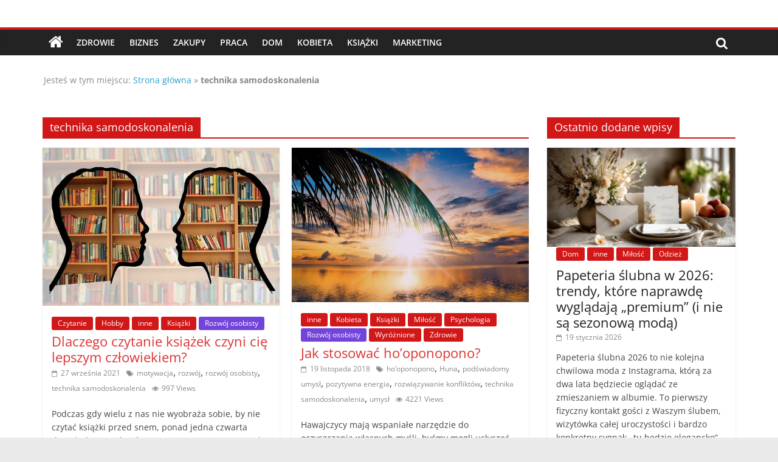

--- FILE ---
content_type: text/html; charset=UTF-8
request_url: http://www.poradniki24h.pl/tematy/technika-samodoskonalenia/
body_size: 19427
content:
<!DOCTYPE html>
<html lang="pl-PL">
<head>
			<meta charset="UTF-8" />
		<meta name="viewport" content="width=device-width, initial-scale=1">
		<link rel="profile" href="http://gmpg.org/xfn/11" />
		<meta name='robots' content='index, follow, max-image-preview:large, max-snippet:-1, max-video-preview:-1' />

	<!-- This site is optimized with the Yoast SEO Premium plugin v20.0 (Yoast SEO v20.11) - https://yoast.com/wordpress/plugins/seo/ -->
	<title>technika samodoskonalenia - porady, ciekawostki</title>
	<link rel="canonical" href="https://www.poradniki24h.pl/tematy/technika-samodoskonalenia/" />
	<meta property="og:locale" content="pl_PL" />
	<meta property="og:type" content="article" />
	<meta property="og:title" content="Archiwa technika samodoskonalenia" />
	<meta property="og:url" content="https://www.poradniki24h.pl/tematy/technika-samodoskonalenia/" />
	<meta property="og:site_name" content="Porady, wskazówki oraz ciekawe rady - poznaj te poradniki." />
	<meta name="twitter:card" content="summary_large_image" />
	<script type="application/ld+json" class="yoast-schema-graph">{"@context":"https://schema.org","@graph":[{"@type":"CollectionPage","@id":"https://www.poradniki24h.pl/tematy/technika-samodoskonalenia/","url":"https://www.poradniki24h.pl/tematy/technika-samodoskonalenia/","name":"technika samodoskonalenia - porady, ciekawostki","isPartOf":{"@id":"https://www.poradniki24h.pl/#website"},"primaryImageOfPage":{"@id":"https://www.poradniki24h.pl/tematy/technika-samodoskonalenia/#primaryimage"},"image":{"@id":"https://www.poradniki24h.pl/tematy/technika-samodoskonalenia/#primaryimage"},"thumbnailUrl":"https://www.poradniki24h.pl/wp-content/uploads/2019/08/czytanie.jpg","breadcrumb":{"@id":"https://www.poradniki24h.pl/tematy/technika-samodoskonalenia/#breadcrumb"},"inLanguage":"pl-PL"},{"@type":"ImageObject","inLanguage":"pl-PL","@id":"https://www.poradniki24h.pl/tematy/technika-samodoskonalenia/#primaryimage","url":"https://www.poradniki24h.pl/wp-content/uploads/2019/08/czytanie.jpg","contentUrl":"https://www.poradniki24h.pl/wp-content/uploads/2019/08/czytanie.jpg","width":510,"height":340},{"@type":"BreadcrumbList","@id":"https://www.poradniki24h.pl/tematy/technika-samodoskonalenia/#breadcrumb","itemListElement":[{"@type":"ListItem","position":1,"name":"Strona główna","item":"https://www.poradniki24h.pl/"},{"@type":"ListItem","position":2,"name":"technika samodoskonalenia"}]},{"@type":"WebSite","@id":"https://www.poradniki24h.pl/#website","url":"https://www.poradniki24h.pl/","name":"Porady, wskazówki oraz ciekawe rady - poznaj te poradniki.","description":"Porady - praktyczne porady i wskazówki - poradniki na każdy temat","publisher":{"@id":"https://www.poradniki24h.pl/#organization"},"potentialAction":[{"@type":"SearchAction","target":{"@type":"EntryPoint","urlTemplate":"https://www.poradniki24h.pl/?s={search_term_string}"},"query-input":"required name=search_term_string"}],"inLanguage":"pl-PL"},{"@type":"Organization","@id":"https://www.poradniki24h.pl/#organization","name":"Poradniki24h.pl - porady, informacje","url":"https://www.poradniki24h.pl/","logo":{"@type":"ImageObject","inLanguage":"pl-PL","@id":"https://www.poradniki24h.pl/#/schema/logo/image/","url":"","contentUrl":"","caption":"Poradniki24h.pl - porady, informacje"},"image":{"@id":"https://www.poradniki24h.pl/#/schema/logo/image/"},"sameAs":["https://www.facebook.com/poradniki24/"]}]}</script>
	<!-- / Yoast SEO Premium plugin. -->


<link rel='dns-prefetch' href='//www.googletagmanager.com' />
<link rel="alternate" type="application/rss+xml" title="Porady, wskazówki oraz ciekawe rady - poznaj te poradniki. &raquo; Kanał z wpisami" href="https://www.poradniki24h.pl/feed/" />
<link rel="alternate" type="application/rss+xml" title="Porady, wskazówki oraz ciekawe rady - poznaj te poradniki. &raquo; Kanał z komentarzami" href="https://www.poradniki24h.pl/comments/feed/" />
<link rel="alternate" type="application/rss+xml" title="Porady, wskazówki oraz ciekawe rady - poznaj te poradniki. &raquo; Kanał z wpisami otagowanymi jako technika samodoskonalenia" href="https://www.poradniki24h.pl/tematy/technika-samodoskonalenia/feed/" />
<script type="text/javascript">
/* <![CDATA[ */
window._wpemojiSettings = {"baseUrl":"https:\/\/s.w.org\/images\/core\/emoji\/15.0.3\/72x72\/","ext":".png","svgUrl":"https:\/\/s.w.org\/images\/core\/emoji\/15.0.3\/svg\/","svgExt":".svg","source":{"concatemoji":"http:\/\/www.poradniki24h.pl\/wp-includes\/js\/wp-emoji-release.min.js?ver=6.5.7"}};
/*! This file is auto-generated */
!function(i,n){var o,s,e;function c(e){try{var t={supportTests:e,timestamp:(new Date).valueOf()};sessionStorage.setItem(o,JSON.stringify(t))}catch(e){}}function p(e,t,n){e.clearRect(0,0,e.canvas.width,e.canvas.height),e.fillText(t,0,0);var t=new Uint32Array(e.getImageData(0,0,e.canvas.width,e.canvas.height).data),r=(e.clearRect(0,0,e.canvas.width,e.canvas.height),e.fillText(n,0,0),new Uint32Array(e.getImageData(0,0,e.canvas.width,e.canvas.height).data));return t.every(function(e,t){return e===r[t]})}function u(e,t,n){switch(t){case"flag":return n(e,"\ud83c\udff3\ufe0f\u200d\u26a7\ufe0f","\ud83c\udff3\ufe0f\u200b\u26a7\ufe0f")?!1:!n(e,"\ud83c\uddfa\ud83c\uddf3","\ud83c\uddfa\u200b\ud83c\uddf3")&&!n(e,"\ud83c\udff4\udb40\udc67\udb40\udc62\udb40\udc65\udb40\udc6e\udb40\udc67\udb40\udc7f","\ud83c\udff4\u200b\udb40\udc67\u200b\udb40\udc62\u200b\udb40\udc65\u200b\udb40\udc6e\u200b\udb40\udc67\u200b\udb40\udc7f");case"emoji":return!n(e,"\ud83d\udc26\u200d\u2b1b","\ud83d\udc26\u200b\u2b1b")}return!1}function f(e,t,n){var r="undefined"!=typeof WorkerGlobalScope&&self instanceof WorkerGlobalScope?new OffscreenCanvas(300,150):i.createElement("canvas"),a=r.getContext("2d",{willReadFrequently:!0}),o=(a.textBaseline="top",a.font="600 32px Arial",{});return e.forEach(function(e){o[e]=t(a,e,n)}),o}function t(e){var t=i.createElement("script");t.src=e,t.defer=!0,i.head.appendChild(t)}"undefined"!=typeof Promise&&(o="wpEmojiSettingsSupports",s=["flag","emoji"],n.supports={everything:!0,everythingExceptFlag:!0},e=new Promise(function(e){i.addEventListener("DOMContentLoaded",e,{once:!0})}),new Promise(function(t){var n=function(){try{var e=JSON.parse(sessionStorage.getItem(o));if("object"==typeof e&&"number"==typeof e.timestamp&&(new Date).valueOf()<e.timestamp+604800&&"object"==typeof e.supportTests)return e.supportTests}catch(e){}return null}();if(!n){if("undefined"!=typeof Worker&&"undefined"!=typeof OffscreenCanvas&&"undefined"!=typeof URL&&URL.createObjectURL&&"undefined"!=typeof Blob)try{var e="postMessage("+f.toString()+"("+[JSON.stringify(s),u.toString(),p.toString()].join(",")+"));",r=new Blob([e],{type:"text/javascript"}),a=new Worker(URL.createObjectURL(r),{name:"wpTestEmojiSupports"});return void(a.onmessage=function(e){c(n=e.data),a.terminate(),t(n)})}catch(e){}c(n=f(s,u,p))}t(n)}).then(function(e){for(var t in e)n.supports[t]=e[t],n.supports.everything=n.supports.everything&&n.supports[t],"flag"!==t&&(n.supports.everythingExceptFlag=n.supports.everythingExceptFlag&&n.supports[t]);n.supports.everythingExceptFlag=n.supports.everythingExceptFlag&&!n.supports.flag,n.DOMReady=!1,n.readyCallback=function(){n.DOMReady=!0}}).then(function(){return e}).then(function(){var e;n.supports.everything||(n.readyCallback(),(e=n.source||{}).concatemoji?t(e.concatemoji):e.wpemoji&&e.twemoji&&(t(e.twemoji),t(e.wpemoji)))}))}((window,document),window._wpemojiSettings);
/* ]]> */
</script>
<style id='wp-emoji-styles-inline-css' type='text/css'>

	img.wp-smiley, img.emoji {
		display: inline !important;
		border: none !important;
		box-shadow: none !important;
		height: 1em !important;
		width: 1em !important;
		margin: 0 0.07em !important;
		vertical-align: -0.1em !important;
		background: none !important;
		padding: 0 !important;
	}
</style>
<link rel='stylesheet' id='wp-block-library-css' href='http://www.poradniki24h.pl/wp-includes/css/dist/block-library/style.min.css?ver=6.5.7' type='text/css' media='all' />
<style id='wp-block-library-theme-inline-css' type='text/css'>
.wp-block-audio figcaption{color:#555;font-size:13px;text-align:center}.is-dark-theme .wp-block-audio figcaption{color:#ffffffa6}.wp-block-audio{margin:0 0 1em}.wp-block-code{border:1px solid #ccc;border-radius:4px;font-family:Menlo,Consolas,monaco,monospace;padding:.8em 1em}.wp-block-embed figcaption{color:#555;font-size:13px;text-align:center}.is-dark-theme .wp-block-embed figcaption{color:#ffffffa6}.wp-block-embed{margin:0 0 1em}.blocks-gallery-caption{color:#555;font-size:13px;text-align:center}.is-dark-theme .blocks-gallery-caption{color:#ffffffa6}.wp-block-image figcaption{color:#555;font-size:13px;text-align:center}.is-dark-theme .wp-block-image figcaption{color:#ffffffa6}.wp-block-image{margin:0 0 1em}.wp-block-pullquote{border-bottom:4px solid;border-top:4px solid;color:currentColor;margin-bottom:1.75em}.wp-block-pullquote cite,.wp-block-pullquote footer,.wp-block-pullquote__citation{color:currentColor;font-size:.8125em;font-style:normal;text-transform:uppercase}.wp-block-quote{border-left:.25em solid;margin:0 0 1.75em;padding-left:1em}.wp-block-quote cite,.wp-block-quote footer{color:currentColor;font-size:.8125em;font-style:normal;position:relative}.wp-block-quote.has-text-align-right{border-left:none;border-right:.25em solid;padding-left:0;padding-right:1em}.wp-block-quote.has-text-align-center{border:none;padding-left:0}.wp-block-quote.is-large,.wp-block-quote.is-style-large,.wp-block-quote.is-style-plain{border:none}.wp-block-search .wp-block-search__label{font-weight:700}.wp-block-search__button{border:1px solid #ccc;padding:.375em .625em}:where(.wp-block-group.has-background){padding:1.25em 2.375em}.wp-block-separator.has-css-opacity{opacity:.4}.wp-block-separator{border:none;border-bottom:2px solid;margin-left:auto;margin-right:auto}.wp-block-separator.has-alpha-channel-opacity{opacity:1}.wp-block-separator:not(.is-style-wide):not(.is-style-dots){width:100px}.wp-block-separator.has-background:not(.is-style-dots){border-bottom:none;height:1px}.wp-block-separator.has-background:not(.is-style-wide):not(.is-style-dots){height:2px}.wp-block-table{margin:0 0 1em}.wp-block-table td,.wp-block-table th{word-break:normal}.wp-block-table figcaption{color:#555;font-size:13px;text-align:center}.is-dark-theme .wp-block-table figcaption{color:#ffffffa6}.wp-block-video figcaption{color:#555;font-size:13px;text-align:center}.is-dark-theme .wp-block-video figcaption{color:#ffffffa6}.wp-block-video{margin:0 0 1em}.wp-block-template-part.has-background{margin-bottom:0;margin-top:0;padding:1.25em 2.375em}
</style>
<link rel='stylesheet' id='quads-style-css-css' href='http://www.poradniki24h.pl/wp-content/plugins/quick-adsense-reloaded/includes/gutenberg/dist/blocks.style.build.css?ver=2.0.84' type='text/css' media='all' />
<style id='classic-theme-styles-inline-css' type='text/css'>
/*! This file is auto-generated */
.wp-block-button__link{color:#fff;background-color:#32373c;border-radius:9999px;box-shadow:none;text-decoration:none;padding:calc(.667em + 2px) calc(1.333em + 2px);font-size:1.125em}.wp-block-file__button{background:#32373c;color:#fff;text-decoration:none}
</style>
<style id='global-styles-inline-css' type='text/css'>
body{--wp--preset--color--black: #000000;--wp--preset--color--cyan-bluish-gray: #abb8c3;--wp--preset--color--white: #ffffff;--wp--preset--color--pale-pink: #f78da7;--wp--preset--color--vivid-red: #cf2e2e;--wp--preset--color--luminous-vivid-orange: #ff6900;--wp--preset--color--luminous-vivid-amber: #fcb900;--wp--preset--color--light-green-cyan: #7bdcb5;--wp--preset--color--vivid-green-cyan: #00d084;--wp--preset--color--pale-cyan-blue: #8ed1fc;--wp--preset--color--vivid-cyan-blue: #0693e3;--wp--preset--color--vivid-purple: #9b51e0;--wp--preset--gradient--vivid-cyan-blue-to-vivid-purple: linear-gradient(135deg,rgba(6,147,227,1) 0%,rgb(155,81,224) 100%);--wp--preset--gradient--light-green-cyan-to-vivid-green-cyan: linear-gradient(135deg,rgb(122,220,180) 0%,rgb(0,208,130) 100%);--wp--preset--gradient--luminous-vivid-amber-to-luminous-vivid-orange: linear-gradient(135deg,rgba(252,185,0,1) 0%,rgba(255,105,0,1) 100%);--wp--preset--gradient--luminous-vivid-orange-to-vivid-red: linear-gradient(135deg,rgba(255,105,0,1) 0%,rgb(207,46,46) 100%);--wp--preset--gradient--very-light-gray-to-cyan-bluish-gray: linear-gradient(135deg,rgb(238,238,238) 0%,rgb(169,184,195) 100%);--wp--preset--gradient--cool-to-warm-spectrum: linear-gradient(135deg,rgb(74,234,220) 0%,rgb(151,120,209) 20%,rgb(207,42,186) 40%,rgb(238,44,130) 60%,rgb(251,105,98) 80%,rgb(254,248,76) 100%);--wp--preset--gradient--blush-light-purple: linear-gradient(135deg,rgb(255,206,236) 0%,rgb(152,150,240) 100%);--wp--preset--gradient--blush-bordeaux: linear-gradient(135deg,rgb(254,205,165) 0%,rgb(254,45,45) 50%,rgb(107,0,62) 100%);--wp--preset--gradient--luminous-dusk: linear-gradient(135deg,rgb(255,203,112) 0%,rgb(199,81,192) 50%,rgb(65,88,208) 100%);--wp--preset--gradient--pale-ocean: linear-gradient(135deg,rgb(255,245,203) 0%,rgb(182,227,212) 50%,rgb(51,167,181) 100%);--wp--preset--gradient--electric-grass: linear-gradient(135deg,rgb(202,248,128) 0%,rgb(113,206,126) 100%);--wp--preset--gradient--midnight: linear-gradient(135deg,rgb(2,3,129) 0%,rgb(40,116,252) 100%);--wp--preset--font-size--small: 13px;--wp--preset--font-size--medium: 20px;--wp--preset--font-size--large: 36px;--wp--preset--font-size--x-large: 42px;--wp--preset--spacing--20: 0.44rem;--wp--preset--spacing--30: 0.67rem;--wp--preset--spacing--40: 1rem;--wp--preset--spacing--50: 1.5rem;--wp--preset--spacing--60: 2.25rem;--wp--preset--spacing--70: 3.38rem;--wp--preset--spacing--80: 5.06rem;--wp--preset--shadow--natural: 6px 6px 9px rgba(0, 0, 0, 0.2);--wp--preset--shadow--deep: 12px 12px 50px rgba(0, 0, 0, 0.4);--wp--preset--shadow--sharp: 6px 6px 0px rgba(0, 0, 0, 0.2);--wp--preset--shadow--outlined: 6px 6px 0px -3px rgba(255, 255, 255, 1), 6px 6px rgba(0, 0, 0, 1);--wp--preset--shadow--crisp: 6px 6px 0px rgba(0, 0, 0, 1);}:where(.is-layout-flex){gap: 0.5em;}:where(.is-layout-grid){gap: 0.5em;}body .is-layout-flex{display: flex;}body .is-layout-flex{flex-wrap: wrap;align-items: center;}body .is-layout-flex > *{margin: 0;}body .is-layout-grid{display: grid;}body .is-layout-grid > *{margin: 0;}:where(.wp-block-columns.is-layout-flex){gap: 2em;}:where(.wp-block-columns.is-layout-grid){gap: 2em;}:where(.wp-block-post-template.is-layout-flex){gap: 1.25em;}:where(.wp-block-post-template.is-layout-grid){gap: 1.25em;}.has-black-color{color: var(--wp--preset--color--black) !important;}.has-cyan-bluish-gray-color{color: var(--wp--preset--color--cyan-bluish-gray) !important;}.has-white-color{color: var(--wp--preset--color--white) !important;}.has-pale-pink-color{color: var(--wp--preset--color--pale-pink) !important;}.has-vivid-red-color{color: var(--wp--preset--color--vivid-red) !important;}.has-luminous-vivid-orange-color{color: var(--wp--preset--color--luminous-vivid-orange) !important;}.has-luminous-vivid-amber-color{color: var(--wp--preset--color--luminous-vivid-amber) !important;}.has-light-green-cyan-color{color: var(--wp--preset--color--light-green-cyan) !important;}.has-vivid-green-cyan-color{color: var(--wp--preset--color--vivid-green-cyan) !important;}.has-pale-cyan-blue-color{color: var(--wp--preset--color--pale-cyan-blue) !important;}.has-vivid-cyan-blue-color{color: var(--wp--preset--color--vivid-cyan-blue) !important;}.has-vivid-purple-color{color: var(--wp--preset--color--vivid-purple) !important;}.has-black-background-color{background-color: var(--wp--preset--color--black) !important;}.has-cyan-bluish-gray-background-color{background-color: var(--wp--preset--color--cyan-bluish-gray) !important;}.has-white-background-color{background-color: var(--wp--preset--color--white) !important;}.has-pale-pink-background-color{background-color: var(--wp--preset--color--pale-pink) !important;}.has-vivid-red-background-color{background-color: var(--wp--preset--color--vivid-red) !important;}.has-luminous-vivid-orange-background-color{background-color: var(--wp--preset--color--luminous-vivid-orange) !important;}.has-luminous-vivid-amber-background-color{background-color: var(--wp--preset--color--luminous-vivid-amber) !important;}.has-light-green-cyan-background-color{background-color: var(--wp--preset--color--light-green-cyan) !important;}.has-vivid-green-cyan-background-color{background-color: var(--wp--preset--color--vivid-green-cyan) !important;}.has-pale-cyan-blue-background-color{background-color: var(--wp--preset--color--pale-cyan-blue) !important;}.has-vivid-cyan-blue-background-color{background-color: var(--wp--preset--color--vivid-cyan-blue) !important;}.has-vivid-purple-background-color{background-color: var(--wp--preset--color--vivid-purple) !important;}.has-black-border-color{border-color: var(--wp--preset--color--black) !important;}.has-cyan-bluish-gray-border-color{border-color: var(--wp--preset--color--cyan-bluish-gray) !important;}.has-white-border-color{border-color: var(--wp--preset--color--white) !important;}.has-pale-pink-border-color{border-color: var(--wp--preset--color--pale-pink) !important;}.has-vivid-red-border-color{border-color: var(--wp--preset--color--vivid-red) !important;}.has-luminous-vivid-orange-border-color{border-color: var(--wp--preset--color--luminous-vivid-orange) !important;}.has-luminous-vivid-amber-border-color{border-color: var(--wp--preset--color--luminous-vivid-amber) !important;}.has-light-green-cyan-border-color{border-color: var(--wp--preset--color--light-green-cyan) !important;}.has-vivid-green-cyan-border-color{border-color: var(--wp--preset--color--vivid-green-cyan) !important;}.has-pale-cyan-blue-border-color{border-color: var(--wp--preset--color--pale-cyan-blue) !important;}.has-vivid-cyan-blue-border-color{border-color: var(--wp--preset--color--vivid-cyan-blue) !important;}.has-vivid-purple-border-color{border-color: var(--wp--preset--color--vivid-purple) !important;}.has-vivid-cyan-blue-to-vivid-purple-gradient-background{background: var(--wp--preset--gradient--vivid-cyan-blue-to-vivid-purple) !important;}.has-light-green-cyan-to-vivid-green-cyan-gradient-background{background: var(--wp--preset--gradient--light-green-cyan-to-vivid-green-cyan) !important;}.has-luminous-vivid-amber-to-luminous-vivid-orange-gradient-background{background: var(--wp--preset--gradient--luminous-vivid-amber-to-luminous-vivid-orange) !important;}.has-luminous-vivid-orange-to-vivid-red-gradient-background{background: var(--wp--preset--gradient--luminous-vivid-orange-to-vivid-red) !important;}.has-very-light-gray-to-cyan-bluish-gray-gradient-background{background: var(--wp--preset--gradient--very-light-gray-to-cyan-bluish-gray) !important;}.has-cool-to-warm-spectrum-gradient-background{background: var(--wp--preset--gradient--cool-to-warm-spectrum) !important;}.has-blush-light-purple-gradient-background{background: var(--wp--preset--gradient--blush-light-purple) !important;}.has-blush-bordeaux-gradient-background{background: var(--wp--preset--gradient--blush-bordeaux) !important;}.has-luminous-dusk-gradient-background{background: var(--wp--preset--gradient--luminous-dusk) !important;}.has-pale-ocean-gradient-background{background: var(--wp--preset--gradient--pale-ocean) !important;}.has-electric-grass-gradient-background{background: var(--wp--preset--gradient--electric-grass) !important;}.has-midnight-gradient-background{background: var(--wp--preset--gradient--midnight) !important;}.has-small-font-size{font-size: var(--wp--preset--font-size--small) !important;}.has-medium-font-size{font-size: var(--wp--preset--font-size--medium) !important;}.has-large-font-size{font-size: var(--wp--preset--font-size--large) !important;}.has-x-large-font-size{font-size: var(--wp--preset--font-size--x-large) !important;}
.wp-block-navigation a:where(:not(.wp-element-button)){color: inherit;}
:where(.wp-block-post-template.is-layout-flex){gap: 1.25em;}:where(.wp-block-post-template.is-layout-grid){gap: 1.25em;}
:where(.wp-block-columns.is-layout-flex){gap: 2em;}:where(.wp-block-columns.is-layout-grid){gap: 2em;}
.wp-block-pullquote{font-size: 1.5em;line-height: 1.6;}
</style>
<link rel='stylesheet' id='dashicons-css' href='http://www.poradniki24h.pl/wp-includes/css/dashicons.min.css?ver=6.5.7' type='text/css' media='all' />
<link rel='stylesheet' id='everest-forms-general-css' href='http://www.poradniki24h.pl/wp-content/plugins/everest-forms/assets/css/everest-forms.css?ver=2.0.2' type='text/css' media='all' />
<link rel='stylesheet' id='colormag_style-css' href='http://www.poradniki24h.pl/wp-content/themes/colormag-pro/style.css?ver=3.4.8' type='text/css' media='all' />
<style id='colormag_style-inline-css' type='text/css'>
.colormag-button, blockquote, button, input[type=reset], input[type=button], input[type=submit], .home-icon.front_page_on, .main-navigation a:hover, .main-navigation ul li ul li a:hover, .main-navigation ul li ul li:hover>a, .main-navigation ul li.current-menu-ancestor>a, .main-navigation ul li.current-menu-item ul li a:hover, .main-navigation ul li.current-menu-item>a, .main-navigation ul li.current_page_ancestor>a, .main-navigation ul li.current_page_item>a, .main-navigation ul li:hover>a, .main-small-navigation li a:hover, .site-header .menu-toggle:hover, .colormag-header-classic .main-navigation ul ul.sub-menu li:hover > a, .colormag-header-classic .main-navigation ul ul.sub-menu li.current-menu-ancestor > a, .colormag-header-classic .main-navigation ul ul.sub-menu li.current-menu-item > a, .colormag-header-clean #site-navigation .menu-toggle:hover, .colormag-header-clean #site-navigation.main-small-navigation .menu-toggle, .colormag-header-classic #site-navigation.main-small-navigation .menu-toggle, #masthead .main-small-navigation li:hover > a, #masthead .main-small-navigation li.current-page-ancestor > a, #masthead .main-small-navigation li.current-menu-ancestor > a, #masthead .main-small-navigation li.current-page-item > a, #masthead .main-small-navigation li.current-menu-item > a, .colormag-header-classic #site-navigation .menu-toggle:hover, .main-navigation ul li.focus > a, .colormag-header-classic .main-navigation ul ul.sub-menu li.focus > a, .main-small-navigation .current-menu-item>a, .main-small-navigation .current_page_item>a, .colormag-header-clean .main-small-navigation li:hover > a, .colormag-header-clean .main-small-navigation li.current-page-ancestor > a, .colormag-header-clean .main-small-navigation li.current-menu-ancestor > a, .colormag-header-clean .main-small-navigation li.current-page-item > a, .colormag-header-clean .main-small-navigation li.current-menu-item > a, .fa.search-top:hover, .widget_featured_posts .article-content .above-entry-meta .cat-links a, .widget_call_to_action .btn--primary, .colormag-footer--classic .footer-widgets-area .widget-title span::before, .colormag-footer--classic-bordered .footer-widgets-area .widget-title span::before, .widget_featured_posts .widget-title span, .widget_featured_slider .slide-content .above-entry-meta .cat-links a, .widget_highlighted_posts .article-content .above-entry-meta .cat-links a, .category-slide-next, .category-slide-prev, .slide-next, .slide-prev, .tabbed-widget ul li, #content .wp-pagenavi .current,#content .wp-pagenavi a:hover, #secondary .widget-title span,#content .post .article-content .above-entry-meta .cat-links a, .page-header .page-title span, .entry-meta .post-format i, .format-link, .more-link, .infinite-scroll .tg-infinite-scroll, .no-more-post-text, .pagination span, .comments-area .comment-author-link span, .footer-widgets-area .widget-title span, .advertisement_above_footer .widget-title span, .sub-toggle, .error, #primary .widget-title span, .related-posts-wrapper.style-three .article-content .entry-title a:hover:before, .widget_slider_area .widget-title span, .widget_beside_slider .widget-title span, .top-full-width-sidebar .widget-title span, .wp-block-quote, .wp-block-quote.is-style-large, .wp-block-quote.has-text-align-right, .page-numbers .current{background-color:#d11717;}a, #masthead .main-small-navigation li:hover > .sub-toggle i, #masthead .main-small-navigation li.current-page-ancestor > .sub-toggle i, #masthead .main-small-navigation li.current-menu-ancestor > .sub-toggle i, #masthead .main-small-navigation li.current-page-item > .sub-toggle i, #masthead .main-small-navigation li.current-menu-item > .sub-toggle i, .colormag-header-classic .main-navigation ul li.current-menu-item > a, .colormag-header-classic .main-navigation ul li.current_page_item > a, .colormag-header-classic .main-navigation ul li:hover > a, .colormag-header-classic .main-navigation ul li.focus > a .colormag-header-classic #site-navigation .fa.search-top:hover, .colormag-header-classic #site-navigation.main-small-navigation .random-post a:hover .fa-random, .colormag-header-classic #site-navigation.main-navigation .random-post a:hover .fa-random, .colormag-header-classic .breaking-news .newsticker a:hover, .dark-skin .colormag-header-classic #site-navigation.main-navigation .home-icon:hover .fa, .colormag-header-classic .main-navigation .home-icon a:hover .fa, .byline a:hover, .comments a:hover, .edit-link a:hover, .posted-on a:hover, .social-links:not(.search-random-icons-container .social-links) i.fa:hover, .tag-links a:hover, .colormag-header-clean .social-links li:hover i.fa, .colormag-header-classic .social-links li:hover i.fa, .colormag-header-clean .breaking-news .newsticker a:hover, .widget_featured_posts .article-content .entry-title a:hover, .widget_featured_slider .slide-content .below-entry-meta .byline a:hover, .widget_featured_slider .slide-content .below-entry-meta .comments a:hover, .widget_featured_slider .slide-content .below-entry-meta .posted-on a:hover, .widget_featured_slider .slide-content .entry-title a:hover, .widget_block_picture_news.widget_featured_posts .article-content .entry-title a:hover, .widget_highlighted_posts .article-content .below-entry-meta .byline a:hover, .widget_highlighted_posts .article-content .below-entry-meta .comments a:hover, .widget_highlighted_posts .article-content .below-entry-meta .posted-on a:hover, .widget_highlighted_posts .article-content .entry-title a:hover, i.fa-arrow-up, i.fa-arrow-down, #site-title a, #content .post .article-content .entry-title a:hover, .entry-meta .byline i, .entry-meta .cat-links i, .entry-meta a, .post .entry-title a:hover, .search .entry-title a:hover, .entry-meta .comments-link a:hover, .entry-meta .edit-link a:hover, .entry-meta .posted-on a:hover, .entry-meta .tag-links a:hover, .single #content .tags a:hover, .count, .next a:hover, .previous a:hover, .related-posts-main-title .fa, .single-related-posts .article-content .entry-title a:hover, .pagination a span:hover, #content .comments-area a.comment-edit-link:hover, #content .comments-area a.comment-permalink:hover, #content .comments-area article header cite a:hover, .comments-area .comment-author-link a:hover, .comment .comment-reply-link:hover, .nav-next a, .nav-previous a, #colophon .footer-menu ul li a:hover, .footer-widgets-area a:hover, a#scroll-up i, .main-small-navigation li.current-menu-item > .sub-toggle i, .num-404, .related-posts-wrapper-flyout .entry-title a:hover, .human-diff-time .human-diff-time-display:hover, .mzb-featured-categories .mzb-post-title a, .mzb-tab-post .mzb-post-title a, .mzb-post-list .mzb-post-title a, .mzb-featured-posts .mzb-post-title a, .mzb-featured-categories .mzb-post-title a{color:#d11717;}#site-navigation{border-top-color:#d11717;}colormag-header-classic .main-navigation ul ul.sub-menu li:hover, .colormag-header-classic .main-navigation ul > li:hover > a, .colormag-header-classic .main-navigation ul > li.current-menu-item > a, .colormag-header-classic .main-navigation ul > li.current-menu-ancestor > a, .colormag-header-classic .main-navigation ul ul.sub-menu li:hover, .colormag-header-classic .main-navigation ul ul.sub-menu li.current-menu-ancestor, .colormag-header-classic .main-navigation ul ul.sub-menu li.current-menu-item, .colormag-header-classic .main-navigation ul ul.sub-menu li.focus, colormag-header-classic .main-navigation ul ul.sub-menu li.current-menu-ancestor, colormag-header-classic .main-navigation ul ul.sub-menu li.current-menu-item, colormag-header-classic #site-navigation .menu-toggle:hover, colormag-header-classic #site-navigation.main-small-navigation .menu-toggle, colormag-header-classic .main-navigation ul > li:hover > a, colormag-header-classic .main-navigation ul > li.current-menu-item > a, colormag-header-classic .main-navigation ul > li.current-menu-ancestor > a, .colormag-header-classic .main-navigation ul li.focus > a, .pagination a span:hover{border-color:#d11717;}.widget_featured_posts .widget-title, #secondary .widget-title, #tertiary .widget-title, .page-header .page-title, .footer-widgets-area .widget-title, .advertisement_above_footer .widget-title, #primary .widget-title, .widget_slider_area .widget-title, .widget_beside_slider .widget-title, .top-full-width-sidebar .widget-title{border-bottom-color:#d11717;}.elementor .elementor-widget-wrap .tg-module-wrapper .module-title span, .elementor .elementor-widget-wrap .tg-module-wrapper .tg-post-category, .elementor .elementor-widget-wrap .tg-module-wrapper.tg-module-block.tg-module-block--style-5 .tg_module_block .read-more, .elementor .elementor-widget-wrap .tg-module-wrapper tg-module-block.tg-module-block--style-10 .tg_module_block.tg_module_block--list-small:before{background-color:#d11717;}.elementor .elementor-widget-wrap .tg-module-wrapper .tg-module-meta .tg-module-comments a:hover, .elementor .elementor-widget-wrap .tg-module-wrapper .tg-module-meta .tg-post-auther-name a:hover, .elementor .elementor-widget-wrap .tg-module-wrapper .tg-module-meta .tg-post-date a:hover, .elementor .elementor-widget-wrap .tg-module-wrapper .tg-module-title:hover a, .elementor .elementor-widget-wrap .tg-module-wrapper.tg-module-block.tg-module-block--style-7 .tg_module_block--white .tg-module-comments a:hover, .elementor .elementor-widget-wrap .tg-module-wrapper.tg-module-block.tg-module-block--style-7 .tg_module_block--white .tg-post-auther-name a:hover, .elementor .elementor-widget-wrap .tg-module-wrapper.tg-module-block.tg-module-block--style-7 .tg_module_block--white .tg-post-date a:hover, .elementor .elementor-widget-wrap .tg-module-wrapper.tg-module-grid .tg_module_grid .tg-module-info .tg-module-meta a:hover, .elementor .elementor-widget-wrap .tg-module-wrapper.tg-module-block.tg-module-block--style-7 .tg_module_block--white .tg-module-title a:hover, .elementor .elementor-widget-wrap .tg-trending-news .trending-news-wrapper a:hover, .elementor .elementor-widget-wrap .tg-trending-news .swiper-controls .swiper-button-next:hover, .elementor .elementor-widget-wrap .tg-trending-news .swiper-controls .swiper-button-prev:hover, .elementor .elementor-widget-wrap .tg-module-wrapper.tg-module-block.tg-module-block--style-10 .tg_module_block--white .tg-module-title a:hover, .elementor .elementor-widget-wrap .tg-module-wrapper.tg-module-block.tg-module-block--style-10 .tg_module_block--white .tg-post-auther-name a:hover, .elementor .elementor-widget-wrap .tg-module-wrapper.tg-module-block.tg-module-block--style-10 .tg_module_block--white .tg-post-date a:hover, .elementor .elementor-widget-wrap .tg-module-wrapper.tg-module-block.tg-module-block--style-10 .tg_module_block--white .tg-module-comments a:hover{color:#d11717;}.elementor .elementor-widget-wrap .tg-trending-news .swiper-controls .swiper-button-next:hover, .elementor .elementor-widget-wrap .tg-trending-news .swiper-controls .swiper-button-prev:hover{border-color:#d11717;}.post .entry-title, #content .post .article-content .entry-title a, #content .post .single-title-above .entry-title a{color:rgb(221,51,51);}.mzb-featured-posts, .mzb-social-icon, .mzb-featured-categories, .mzb-social-icons-insert{--color--light--primary:rgba(209,23,23,0.1);}body{--color--light--primary:#d11717;--color--primary:#d11717;}
</style>
<link rel='stylesheet' id='colormag-fontawesome-css' href='http://www.poradniki24h.pl/wp-content/themes/colormag-pro/fontawesome/css/font-awesome.min.css?ver=3.4.8' type='text/css' media='all' />
<style id='quads-styles-inline-css' type='text/css'>

    .quads-location ins.adsbygoogle {
        background: transparent !important;
    }
    .quads.quads_ad_container { display: grid; grid-template-columns: auto; grid-gap: 10px; padding: 10px; }
    .grid_image{animation: fadeIn 0.5s;-webkit-animation: fadeIn 0.5s;-moz-animation: fadeIn 0.5s;
        -o-animation: fadeIn 0.5s;-ms-animation: fadeIn 0.5s;}
    .quads-ad-label { font-size: 12px; text-align: center; color: #333;}
    .quads_click_impression { display: none;}
</style>
<script type="text/javascript" src="http://www.poradniki24h.pl/wp-includes/js/jquery/jquery.min.js?ver=3.7.1" id="jquery-core-js"></script>
<script type="text/javascript" src="http://www.poradniki24h.pl/wp-includes/js/jquery/jquery-migrate.min.js?ver=3.4.1" id="jquery-migrate-js"></script>
<!--[if lte IE 8]>
<script type="text/javascript" src="http://www.poradniki24h.pl/wp-content/themes/colormag-pro/js/html5shiv.min.js?ver=3.4.8" id="html5-js"></script>
<![endif]-->

<!-- Google tag (gtag.js) snippet added by Site Kit -->

<!-- Google Analytics snippet added by Site Kit -->
<script type="text/javascript" src="https://www.googletagmanager.com/gtag/js?id=GT-5M3BRVB" id="google_gtagjs-js" async></script>
<script type="text/javascript" id="google_gtagjs-js-after">
/* <![CDATA[ */
window.dataLayer = window.dataLayer || [];function gtag(){dataLayer.push(arguments);}
gtag("set","linker",{"domains":["www.poradniki24h.pl"]});
gtag("js", new Date());
gtag("set", "developer_id.dZTNiMT", true);
gtag("config", "GT-5M3BRVB");
/* ]]> */
</script>

<!-- End Google tag (gtag.js) snippet added by Site Kit -->
<link rel="https://api.w.org/" href="https://www.poradniki24h.pl/wp-json/" /><link rel="alternate" type="application/json" href="https://www.poradniki24h.pl/wp-json/wp/v2/tags/1284" /><link rel="EditURI" type="application/rsd+xml" title="RSD" href="https://www.poradniki24h.pl/xmlrpc.php?rsd" />
<meta name="generator" content="WordPress 6.5.7" />
<meta name="generator" content="Everest Forms 2.0.2" />
<!-- analytics-code google analytics tracking code --><script>
	(function(i,s,o,g,r,a,m){i['GoogleAnalyticsObject']=r;i[r]=i[r]||function(){
			(i[r].q=i[r].q||[]).push(arguments)},i[r].l=1*new Date();a=s.createElement(o),
		m=s.getElementsByTagName(o)[0];a.async=1;a.src=g;m.parentNode.insertBefore(a,m)
	})(window,document,'script','//www.google-analytics.com/analytics.js','ga');

	ga('create', 'UA-7677414-18', 'auto');
	ga('send', 'pageview');

</script><!--  --><meta name="generator" content="Site Kit by Google 1.129.1" /> <script>
                  (adsbygoogle = window.adsbygoogle || []).push({
                  google_ad_client: "ca-pub-6225511635585295",
                  enable_page_level_ads: true
                  }); 
                 </script><script src="//pagead2.googlesyndication.com/pagead/js/adsbygoogle.js"></script><script>document.cookie = 'quads_browser_width='+screen.width;</script>
<!-- Google AdSense meta tags added by Site Kit -->
<meta name="google-adsense-platform-account" content="ca-host-pub-2644536267352236">
<meta name="google-adsense-platform-domain" content="sitekit.withgoogle.com">
<!-- End Google AdSense meta tags added by Site Kit -->
<meta name="generator" content="Elementor 3.14.1; features: e_dom_optimization, e_optimized_assets_loading, e_optimized_css_loading, a11y_improvements, additional_custom_breakpoints; settings: css_print_method-external, google_font-enabled, font_display-swap">
		<style type="text/css" id="wp-custom-css">
			Komfort naszego życia w nowym mieszkaniu w dużej mierze zależy od jakości robót wykończeniowych, dlatego wymagają one od nas szczegółowej kontroli. Korzystając z przejrzystego planu prac, dopilnujemy naszej ekipy budowlanej, zminimalizujemy potencjalne usterki i upewnimy się, że sami o niczym nie zapomnimy w natłoku obowiązków.

Zaplanowanie wykończenia mieszkania zaczynamy już przed jego odbiorem, ustalając harmonogram prac uwzględniający konkretne zadania do wykonania oraz związane z nimi koszty. Z opracowaniem planu pomoże nam pracownia projektowa. Jeśli będziemy zatrudniać budowlańca do oceny stanu oddawanego mieszkania, to również jego warto poprosić o opinię. Według badań Home Broker, średni koszt wykończenia dwupokojowego mieszkania o powierzchni 50m2 przez ekipę budowlaną to ok. 25 tys. zł, gdzie materiały budowlane mogą dodatkowo kosztować 18 tys. zł. 1

Zebrane fakty ułatwią nam negocjacje warunków umowy, stawek i terminów ze specjalistami, przy czym pamiętajmy, że wszystkie ustalenia muszą zostać spisane punkt po punkcie, dzięki czemu będziemy mieli zabezpieczenie dokładnego wykonania wszystkich prac.

Etap 1: Zmiany konstrukcyjne

Zaczynamy od rozplanowania dodatkowych ścian, a następnie sprawdzamy plan instalacji elektrycznej, żeby ocenić, czy potrzebujemy większej ilości podłączeń pod lampy, gniazdka i wejścia na linię telewizyjną i internet. Jeśli nasza instalacja jest jednofazowa, możemy potrzebować doprowadzić połączenie trójfazowe do niektórych urządzeń AGD, takich jak klimatyzacja czy płyta indukcyjna. Dodatkowo upewniamy się, że rozplanowane podłączenia hydrauliczne są dla nas wystarczające.

Etap 2: Kontrola stanu mieszkania

Lokum najlepiej sprawdzić z pomocą eksperta budowlanego, którego doświadczenie pozwoli nam wypatrzyć ewentualne niedociągnięcia. Na początku musimy zadbać o jego zabezpieczenie, dlatego zaczynamy od oceny stanu drzwi i okien, a następnie upewniamy się, że mamy działające podłączenie do linii energetycznej i wodociągowo-kanalizacyjnej. Warto przemyśleć wykorzystanie kamery termowizyjnej do sprawdzenia rozłożenia temperatury w pomieszczeniach, ponieważ jeśli ściany okażą się nieszczelne, to będziemy mogli od razu zaplanować ich docieplenie. W przypadku, gdy chcemy wymienić wyposażenie od dewelopera, musimy to zrobić już teraz przed dalszymi pracami.

Etap 3: Budujemy ściany, robimy instalację elektryczną, podłogę i drzwi

Zaczynamy od stawiania uzupełniających ścian działowych, które powinny być z tego samego materiału co ściany nośne, żeby cała konstrukcja miała podobną wytrzymałość, szczelność i właściwości akustyczne. W tym momencie możemy poprowadzić dodatkową instalację elektryczną wewnątrz ścian, sugerując się rozkładem obwodów z planu od dewelopera. Następną czynnością będzie szpachlowanie powierzchni tulei z nowymi połączeniami elektrycznymi, po którym przechodzimy do wygładzania ścian pacą z papierem ściernym.

Na tym etapie przychodzi czas na wyłożenie paneli lub kafelek na podłogi i na kafelkowanie samej łazienki. Jeśli chcemy wzmocnić parkiet przez zalaniem, to zaczynamy od zastosowania środka hydroizolacyjnego, który jest najczęściej używany przy wykańczaniu łazienki i balkonu. W przypadku płytek klej rozprowadzamy zarówno na nie jak i na podłoże – oszczędzanie na zasadzie pokrywania wyłącznie jednej warstwy może spowodować, że będą się obsuwać przy montażu. Sama łazienka i toaleta muszą mieć idealnie szczelne podłoże przed klejeniem, żeby wilgoć na płytkach miała minimalne szanse na wsiąknięcie w ściany. Teraz możemy zająć się wstawieniem ościeżnic i drzwi wewnętrznych.

Etap 4: Malowanie i montaż wyposażenia

Zużycie mieszkania najczęściej widać po zabrudzeniach na ścianach, dlatego przy planowaniu malowania musimy stwierdzić, które pomieszczenia będą najbardziej użytkowane. W miejscach ciasnych, przy narożnikach i tam, gdzie podpieramy się rękoma sprawdzą się są specjalistyczne farby lateksowe, które można czyścić wodą z detergentem.

- Żeby uniknąć ewentualnych uszkodzeń ścian, na ich czystej powierzchni przed malowaniem stosujemy grunt wzmacniający wiązanie chemii z podłożem. Jego działanie ochroni powierzchnie przed nadmiernym wchłanianiem i pozwoli nam uzyskać trwałe i równomierne rozłożenie farby - tłumaczy Radosław Marciniec, Technolog firmy Arsanit, producenta chemii budowlanej.

Oświetlenie w pomieszczeniach instalujemy dopiero po zakończeniu dekorowania. W dalszej kolejności czeka nas pomiar mebli i zakup wyposażenia pod podstawowe instalacje, co uwzględnia umywalki, wannę lub prysznic, toalety i baterie, po czym przechodzimy do testów dopływu wody i szczelności rur. Jednocześnie będziemy podłączać sprzęt AGD w kuchni - lodówkę, zamrażarkę, zmywarkę, piekarnik i płytę indukcyjną. Jedną z ostatnich czynności w procesie wykańczania będzie umeblowanie mieszkania szafami, wiszącymi szafkami i komodami oraz instalacją podwieszanego oświetlenia LED.

Właściciel mieszkania, które przechodzi przez roboty wykończeniowe, powinien wiedzieć co i kiedy będzie w nim robione. Rozpisanie planu prac budowlanych w porozumieniu z wykonawcami da nam większą kontrolę nad całym procesem, dzięki czemu unikniemy rozczarowań wynikających z niedokładnej pracy lub z niedotrzymywania obiecanych nam terminów. Mając kopię planu przy wizytacji będziemy w stanie lepiej ocenić, czy wszystko jest wykonywane zgodnie z naszymi życzeniami.

Autor:
Arsanit

1 Badania Home Broker (2011)

Artykuł sponsorowany		</style>
		</head>

<body class="archive tag tag-technika-samodoskonalenia tag-1284 wp-custom-logo wp-embed-responsive everest-forms-no-js  wide elementor-default elementor-kit-9603" itemscope="itemscope" itemtype="http://schema.org/Blog" dir="ltr" >

		<div id="page" class="hfeed site">
				<a class="skip-link screen-reader-text" href="#main">Przejdź do treści</a>
				<header id="masthead" class="site-header clearfix" role="banner" itemscope="itemscope" itemtype="http://schema.org/WPHeader" >
				<div id="header-text-nav-container" class="clearfix">
		
		<div class="inner-wrap">
			<div id="header-text-nav-wrap" class="clearfix">

				<div id="header-left-section">
					
					<div id="header-text" class="screen-reader-text">
													<h3 id="site-title" itemprop="headline" >
								<a href="https://www.poradniki24h.pl/" title="Porady, wskazówki oraz ciekawe rady &#8211; poznaj te poradniki." rel="home">Porady, wskazówki oraz ciekawe rady &#8211; poznaj te poradniki.</a>
							</h3>
						
													<p id="site-description" itemprop="description" >
								Porady &#8211; praktyczne porady i wskazówki &#8211; poradniki na każdy temat							</p><!-- #site-description -->
											</div><!-- #header-text -->
				</div><!-- #header-left-section -->

				<div id="header-right-section">
									</div><!-- #header-right-section -->

			</div><!-- #header-text-nav-wrap -->
		</div><!-- .inner-wrap -->

		
			<nav id="site-navigation"
				 class="main-navigation clearfix" role="navigation" itemscope="itemscope" itemtype="http://schema.org/SiteNavigationElement" >
				<div class="inner-wrap clearfix">
					
						<div class="home-icon">
							<a href="https://www.poradniki24h.pl/"
							   title="Porady, wskazówki oraz ciekawe rady &#8211; poznaj te poradniki."
							>
								<i class="fa fa-home"></i>
							</a>
						</div>
					
											<div class="search-random-icons-container">
															<div class="top-search-wrap">
									<i class="fa fa-search search-top"></i>
									<div class="search-form-top">
										
<form action="https://www.poradniki24h.pl/" class="search-form searchform clearfix" method="get" role="search">

	<div class="search-wrap">
		<input type="search"
		       class="s field"
		       name="s"
		       value=""
		       placeholder="Szukaj"
		/>

		<button class="search-icon" type="submit"></button>
	</div>

</form><!-- .searchform -->
									</div>
								</div>
													</div>
					
					<p class="menu-toggle"></p>
					<div class="menu-primary-container"><ul id="menu-gora" class="menu"><li id="menu-item-9700" class="menu-item menu-item-type-taxonomy menu-item-object-category menu-item-9700"><a href="https://www.poradniki24h.pl/temat/zdrowie/">Zdrowie</a></li>
<li id="menu-item-9701" class="menu-item menu-item-type-taxonomy menu-item-object-category menu-item-9701"><a href="https://www.poradniki24h.pl/temat/biznes/">Biznes</a></li>
<li id="menu-item-9702" class="menu-item menu-item-type-taxonomy menu-item-object-category menu-item-9702"><a href="https://www.poradniki24h.pl/temat/zakupy/">Zakupy</a></li>
<li id="menu-item-9703" class="menu-item menu-item-type-taxonomy menu-item-object-category menu-item-9703"><a href="https://www.poradniki24h.pl/temat/praca/">Praca</a></li>
<li id="menu-item-9744" class="menu-item menu-item-type-taxonomy menu-item-object-category menu-item-9744"><a href="https://www.poradniki24h.pl/temat/dom/">Dom</a></li>
<li id="menu-item-9745" class="menu-item menu-item-type-taxonomy menu-item-object-category menu-item-9745"><a href="https://www.poradniki24h.pl/temat/kobieta/">Kobieta</a></li>
<li id="menu-item-9746" class="menu-item menu-item-type-taxonomy menu-item-object-category menu-item-9746"><a href="https://www.poradniki24h.pl/temat/ksiazki/">Książki</a></li>
<li id="menu-item-9747" class="menu-item menu-item-type-taxonomy menu-item-object-category menu-item-9747"><a href="https://www.poradniki24h.pl/temat/marketing/">Marketing</a></li>
</ul></div>
				</div>
			</nav>

					</div><!-- #header-text-nav-container -->
				</header><!-- #masthead -->
				<div id="main" class="clearfix" role="main" >
		
		<!-- Breadcrumb display -->
		<div id="breadcrumb-wrap" class="breadcrumb-wrap" typeof="BreadcrumbList">
			<div class="inner-wrap">
			<span class="breadcrumb-title">Jesteś w tym miejscu:</span><span><span><a href="https://www.poradniki24h.pl/">Strona główna</a></span> » <span class="breadcrumb_last" aria-current="page"><strong>technika samodoskonalenia</strong></span></span>			</div>
		</div>
		<div class="inner-wrap clearfix">
		

	<div id="primary">
		<div id="content" class="clearfix">
			
		<header class="page-header">
			
				<h1 class="page-title">
					<span>
						technika samodoskonalenia					</span>
				</h1>
						</header><!-- .page-header -->

		
								<div class="article-container ">
					
<!-- WP QUADS Content Ad Plugin v. 2.0.84 -->
<div class="quads-location quads-ad10407" id="quads-ad10407">

</div>

<article id="post-7215"
	class=" post-7215 post type-post status-publish format-standard has-post-thumbnail hentry category-czytanie category-hobby category-inne category-ksiazki category-rozwoj-osobisty tag-motywacja tag-rozwoj tag-rozwoj-osobisty tag-technika-samodoskonalenia"	 itemscope="itemscope" itemtype="http://schema.org/BlogPosting" itemprop="blogPost" >
	
				<div class="featured-image">
				<a href="https://www.poradniki24h.pl/7215/dlaczego-czytanie-ksiazek-czyni-cie-lepszym-czlowiekiem/" title="Dlaczego czytanie książek czyni cię lepszym człowiekiem?">
					<img width="510" height="340" src="https://www.poradniki24h.pl/wp-content/uploads/2019/08/czytanie.jpg" class="attachment-colormag-featured-image size-colormag-featured-image wp-post-image" alt="" decoding="async" fetchpriority="high" srcset="https://www.poradniki24h.pl/wp-content/uploads/2019/08/czytanie.jpg 510w, https://www.poradniki24h.pl/wp-content/uploads/2019/08/czytanie-300x200.jpg 300w" sizes="(max-width: 510px) 100vw, 510px" />				</a>
							</div>

			
	<div class="article-content clearfix">
		<div class="above-entry-meta"><span class="cat-links"><a href="https://www.poradniki24h.pl/temat/czytanie/"  rel="category tag">Czytanie</a>&nbsp;<a href="https://www.poradniki24h.pl/temat/hobby/"  rel="category tag">Hobby</a>&nbsp;<a href="https://www.poradniki24h.pl/temat/inne/"  rel="category tag">inne</a>&nbsp;<a href="https://www.poradniki24h.pl/temat/ksiazki/"  rel="category tag">Książki</a>&nbsp;<a href="https://www.poradniki24h.pl/temat/rozwoj-osobisty/" style="background:#7344da" rel="category tag">Rozwój osobisty</a>&nbsp;</span></div>
		<header class="entry-header">
			<h2 class="entry-title" itemprop="headline" >
				<a href="https://www.poradniki24h.pl/7215/dlaczego-czytanie-ksiazek-czyni-cie-lepszym-czlowiekiem/" title="Dlaczego czytanie książek czyni cię lepszym człowiekiem?">
				Dlaczego czytanie książek czyni cię lepszym człowiekiem?				</a>
			</h2>
		</header>

		<div class="below-entry-meta "><span class="posted-on"><a href="https://www.poradniki24h.pl/7215/dlaczego-czytanie-ksiazek-czyni-cie-lepszym-czlowiekiem/" title="14:10" rel="bookmark"><i class="fa fa-calendar-o"></i> <time class="entry-date published updated" datetime="2021-09-27T14:10:12+02:00" itemprop="datePublished" >27 września 2021</time></a></span><span class="tag-links" itemprop="keywords" ><i class="fa fa-tags"></i><a href="https://www.poradniki24h.pl/tematy/motywacja/" rel="tag">motywacja</a>, <a href="https://www.poradniki24h.pl/tematy/rozwoj/" rel="tag">rozwój</a>, <a href="https://www.poradniki24h.pl/tematy/rozwoj-osobisty/" rel="tag">rozwój osobisty</a>, <a href="https://www.poradniki24h.pl/tematy/technika-samodoskonalenia/" rel="tag">technika samodoskonalenia</a></span><span class="post-views"><i class="fa fa-eye"></i><span class="total-views">997 Views</span></span></div>
		<div
			class="entry-content clearfix" itemprop="description" >
							<p>Podczas gdy wielu z nas nie wyobraża sobie, by nie czytać książki przed snem, ponad jedna czwarta dorosłych Amerykanów przyznaje, że nie przeczytała nawet części książki w ciągu ostatniego roku, według Pew Research Center. Ci, którzy nie czytają, nie tylko tracą wszystkie dobre historie z &#8230;</p>

								<a class="more-link" title="Dlaczego czytanie książek czyni cię lepszym człowiekiem?"
				href="https://www.poradniki24h.pl/7215/dlaczego-czytanie-ksiazek-czyni-cie-lepszym-czlowiekiem/">
					<span>Poznaj szczegóły</span>
				</a>
								</div>
	</div>


			<div itemprop="publisher" itemscope itemtype="https://schema.org/Organization">
							<div itemprop="logo" itemscope itemtype="https://schema.org/ImageObject">
					<meta itemprop="url" content="">
					<meta itemprop="width" content="">
					<meta itemprop="height" content="">
				</div>
				
			<meta itemprop="name" content="Porady, wskazówki oraz ciekawe rady - poznaj te poradniki.">
		</div>
				<meta itemprop="dateModified" content="2021-09-27T14:10:12+02:00">
		<meta itemscope itemprop="mainEntityOfPage" itemType="https://schema.org/WebPage" itemid="https://www.poradniki24h.pl/7215/dlaczego-czytanie-ksiazek-czyni-cie-lepszym-czlowiekiem/">
					<div class="meta_post_image" itemprop="image" itemscope itemtype="https://schema.org/ImageObject">
				<meta itemprop="url" content="https://www.poradniki24h.pl/wp-content/uploads/2019/08/czytanie.jpg">
				<meta itemprop="width" content="510">
				<meta itemprop="height" content="340">
			</div>
			</article>

<article id="post-3063"
	class=" post-3063 post type-post status-publish format-standard has-post-thumbnail hentry category-inne category-kobieta category-ksiazki category-milosc category-psychologia category-rozwoj-osobisty category-wyroznione category-zdrowie tag-hooponopono tag-huna tag-podswiadomy-umysl tag-pozytywna-energia tag-rozwiazywanie-konfliktow tag-technika-samodoskonalenia tag-umysl"	 itemscope="itemscope" itemtype="http://schema.org/BlogPosting" itemprop="blogPost" >
	
				<div class="featured-image">
				<a href="https://www.poradniki24h.pl/3063/jak-stosowac-hooponopono/" title="Jak stosować ho&#8217;oponopono?">
					<img width="673" height="438" src="https://www.poradniki24h.pl/wp-content/uploads/2018/11/hopoono.png" class="attachment-colormag-featured-image size-colormag-featured-image wp-post-image" alt="" decoding="async" srcset="https://www.poradniki24h.pl/wp-content/uploads/2018/11/hopoono.png 673w, https://www.poradniki24h.pl/wp-content/uploads/2018/11/hopoono-300x195.png 300w" sizes="(max-width: 673px) 100vw, 673px" />				</a>
							</div>

			
	<div class="article-content clearfix">
		<div class="above-entry-meta"><span class="cat-links"><a href="https://www.poradniki24h.pl/temat/inne/"  rel="category tag">inne</a>&nbsp;<a href="https://www.poradniki24h.pl/temat/kobieta/"  rel="category tag">Kobieta</a>&nbsp;<a href="https://www.poradniki24h.pl/temat/ksiazki/"  rel="category tag">Książki</a>&nbsp;<a href="https://www.poradniki24h.pl/temat/milosc/"  rel="category tag">Miłość</a>&nbsp;<a href="https://www.poradniki24h.pl/temat/psychologia/"  rel="category tag">Psychologia</a>&nbsp;<a href="https://www.poradniki24h.pl/temat/rozwoj-osobisty/" style="background:#7344da" rel="category tag">Rozwój osobisty</a>&nbsp;<a href="https://www.poradniki24h.pl/temat/wyroznione/"  rel="category tag">Wyróżnione</a>&nbsp;<a href="https://www.poradniki24h.pl/temat/zdrowie/"  rel="category tag">Zdrowie</a>&nbsp;</span></div>
		<header class="entry-header">
			<h2 class="entry-title" itemprop="headline" >
				<a href="https://www.poradniki24h.pl/3063/jak-stosowac-hooponopono/" title="Jak stosować ho&#8217;oponopono?">
				Jak stosować ho&#8217;oponopono?				</a>
			</h2>
		</header>

		<div class="below-entry-meta "><span class="posted-on"><a href="https://www.poradniki24h.pl/3063/jak-stosowac-hooponopono/" title="13:45" rel="bookmark"><i class="fa fa-calendar-o"></i> <time class="entry-date published" datetime="2018-11-19T13:45:58+01:00" itemprop="datePublished" >19 listopada 2018</time><time class="updated" datetime="2019-06-26T09:28:53+02:00" itemprop="dateModified" >26 czerwca 2019</time></a></span><span class="tag-links" itemprop="keywords" ><i class="fa fa-tags"></i><a href="https://www.poradniki24h.pl/tematy/hooponopono/" rel="tag">ho’oponopono</a>, <a href="https://www.poradniki24h.pl/tematy/huna/" rel="tag">Huna</a>, <a href="https://www.poradniki24h.pl/tematy/podswiadomy-umysl/" rel="tag">podświadomy umysł</a>, <a href="https://www.poradniki24h.pl/tematy/pozytywna-energia/" rel="tag">pozytywna energia</a>, <a href="https://www.poradniki24h.pl/tematy/rozwiazywanie-konfliktow/" rel="tag">rozwiązywanie konfliktów</a>, <a href="https://www.poradniki24h.pl/tematy/technika-samodoskonalenia/" rel="tag">technika samodoskonalenia</a>, <a href="https://www.poradniki24h.pl/tematy/umysl/" rel="tag">umysł</a></span><span class="post-views"><i class="fa fa-eye"></i><span class="total-views">4221 Views</span></span></div>
		<div
			class="entry-content clearfix" itemprop="description" >
							<p>Hawajczycy mają wspaniałe narzędzie do oczyszczania własnych myśli, byśmy mogli usłyszeć ten cichy głos wewnątrz nas.  By móc odzyskać wewnętrzną równowagę. Zadaniem ho’oponopono jest oczyszczenie podświadomego umysłu, doprowadzenie go do „stanu zero”, wtedy bowiem, w procesie tworzenia rzeczywistości, wspomnienia z przeszłości nie odgrywają żadnej roli. &#8230;</p>

								<a class="more-link" title="Jak stosować ho&#8217;oponopono?"
				href="https://www.poradniki24h.pl/3063/jak-stosowac-hooponopono/">
					<span>Poznaj szczegóły</span>
				</a>
								</div>
	</div>


			<div itemprop="publisher" itemscope itemtype="https://schema.org/Organization">
							<div itemprop="logo" itemscope itemtype="https://schema.org/ImageObject">
					<meta itemprop="url" content="">
					<meta itemprop="width" content="">
					<meta itemprop="height" content="">
				</div>
				
			<meta itemprop="name" content="Porady, wskazówki oraz ciekawe rady - poznaj te poradniki.">
		</div>
				<meta itemprop="dateModified" content="2019-06-26T09:28:53+02:00">
		<meta itemscope itemprop="mainEntityOfPage" itemType="https://schema.org/WebPage" itemid="https://www.poradniki24h.pl/3063/jak-stosowac-hooponopono/">
					<div class="meta_post_image" itemprop="image" itemscope itemtype="https://schema.org/ImageObject">
				<meta itemprop="url" content="https://www.poradniki24h.pl/wp-content/uploads/2018/11/hopoono.png">
				<meta itemprop="width" content="673">
				<meta itemprop="height" content="438">
			</div>
			</article>
				</div> <!-- /.article-container -->

						</div><!-- #content -->

			</div><!-- #primary -->


<div id="secondary" role="complementary" itemscope="itemscope" itemtype="http://schema.org/WPSideBar" >
	
	<aside id="colormag_featured_posts_vertical_widget-6" class="widget widget_featured_posts widget_featured_posts_vertical widget_featured_meta clearfix">
		<h3 class="widget-title" ><span >Ostatnio dodane wpisy</span></h3>
<!-- WP QUADS Content Ad Plugin v. 2.0.84 -->
<div class="quads-location quads-ad10407" id="quads-ad10407">

</div>
<div class="first-post">
			<div class="single-article clearfix">
				<figure><a href="https://www.poradniki24h.pl/13065/papeteria-slubna-w-2026-trendy-ktore-naprawde-wygladaja-premium-i-nie-sa-sezonowa-moda/" title="Papeteria ślubna w 2026: trendy, które naprawdę wyglądają „premium” (i nie są sezonową modą)"><img width="390" height="205" src="https://www.poradniki24h.pl/wp-content/uploads/2026/01/Personalizowana-papeteria-slubna-390x205.png" class="attachment-colormag-featured-post-medium size-colormag-featured-post-medium wp-post-image" alt="Papeteria ślubna w 2026: trendy, które naprawdę wyglądają „premium” (i nie są sezonową modą)" title="Papeteria ślubna w 2026: trendy, które naprawdę wyglądają „premium” (i nie są sezonową modą)" decoding="async" loading="lazy" /></a></figure>
				<div class="article-content">
					<div class="above-entry-meta"><span class="cat-links"><a href="https://www.poradniki24h.pl/temat/dom/"  rel="category tag">Dom</a>&nbsp;<a href="https://www.poradniki24h.pl/temat/inne/"  rel="category tag">inne</a>&nbsp;<a href="https://www.poradniki24h.pl/temat/milosc/"  rel="category tag">Miłość</a>&nbsp;<a href="https://www.poradniki24h.pl/temat/odziez/"  rel="category tag">Odzież</a>&nbsp;</span></div><h3 class="entry-title">			<a href="https://www.poradniki24h.pl/13065/papeteria-slubna-w-2026-trendy-ktore-naprawde-wygladaja-premium-i-nie-sa-sezonowa-moda/" title="Papeteria ślubna w 2026: trendy, które naprawdę wyglądają „premium” (i nie są sezonową modą)">
			Papeteria ślubna w 2026: trendy, które naprawdę wyglądają „premium” (i nie są sezonową modą)			</a>
		</h3><div class="below-entry-meta "><span class="posted-on"><a href="https://www.poradniki24h.pl/13065/papeteria-slubna-w-2026-trendy-ktore-naprawde-wygladaja-premium-i-nie-sa-sezonowa-moda/" title="09:49" rel="bookmark"><i class="fa fa-calendar-o"></i> <time class="entry-date published" datetime="2026-01-19T09:49:51+01:00" itemprop="datePublished" >19 stycznia 2026</time><time class="updated" datetime="2026-01-19T09:49:52+01:00" itemprop="dateModified" >19 stycznia 2026</time></a></span></div>
											<div class="entry-content">
							<p>Papeteria ślubna 2026&nbsp;to nie kolejna chwilowa moda z Instagrama, którą za dwa lata będziecie oglądać ze zmieszaniem w albumie. To pierwszy fizyczny kontakt gości z Waszym ślubem, wizytówka całej uroczystości i bardzo konkretny sygnał: „tu będzie elegancko”. Dlatego zamiast gonić za viralowymi pomysłami, lepiej postawić &#8230;</p>
						</div>
									</div>
			</div>

			</div><div class="following-post">
			<div class="single-article clearfix">
				<figure><a href="https://www.poradniki24h.pl/13061/znicze-bozonarodzeniowe-na-cmentarz-co-wybrac-i-czym-sie-kierowac/" title="Znicze bożonarodzeniowe na cmentarz: co wybrać i czym się kierować?"><img width="130" height="90" src="https://www.poradniki24h.pl/wp-content/uploads/2025/12/znicze-bozonarodzeniowe-na-cmentarzu-130x90.jpg" class="attachment-colormag-featured-post-small size-colormag-featured-post-small wp-post-image" alt="Znicze bożonarodzeniowe na cmentarz: co wybrać i czym się kierować?" title="Znicze bożonarodzeniowe na cmentarz: co wybrać i czym się kierować?" decoding="async" loading="lazy" srcset="https://www.poradniki24h.pl/wp-content/uploads/2025/12/znicze-bozonarodzeniowe-na-cmentarzu-130x90.jpg 130w, https://www.poradniki24h.pl/wp-content/uploads/2025/12/znicze-bozonarodzeniowe-na-cmentarzu-392x272.jpg 392w, https://www.poradniki24h.pl/wp-content/uploads/2025/12/znicze-bozonarodzeniowe-na-cmentarzu-600x417.jpg 600w" sizes="(max-width: 130px) 100vw, 130px" /></a></figure>
				<div class="article-content">
					<div class="above-entry-meta"><span class="cat-links"><a href="https://www.poradniki24h.pl/temat/dom/"  rel="category tag">Dom</a>&nbsp;<a href="https://www.poradniki24h.pl/temat/zakupy/"  rel="category tag">Zakupy</a>&nbsp;</span></div><h3 class="entry-title">			<a href="https://www.poradniki24h.pl/13061/znicze-bozonarodzeniowe-na-cmentarz-co-wybrac-i-czym-sie-kierowac/" title="Znicze bożonarodzeniowe na cmentarz: co wybrać i czym się kierować?">
			Znicze bożonarodzeniowe na cmentarz: co wybrać i czym się kierować?			</a>
		</h3><div class="below-entry-meta "><span class="posted-on"><a href="https://www.poradniki24h.pl/13061/znicze-bozonarodzeniowe-na-cmentarz-co-wybrac-i-czym-sie-kierowac/" title="11:52" rel="bookmark"><i class="fa fa-calendar-o"></i> <time class="entry-date published" datetime="2025-12-28T11:52:21+01:00" itemprop="datePublished" >28 grudnia 2025</time><time class="updated" datetime="2025-12-28T11:52:25+01:00" itemprop="dateModified" >28 grudnia 2025</time></a></span></div>
									</div>
			</div>

			
			<div class="single-article clearfix">
				<figure><a href="https://www.poradniki24h.pl/13057/przyszlosc-juz-dzis-urzadzenie-do-dezynfekcji-rak-ktorego-potrzebujesz/" title="Przyszłość Już Dziś: Urządzenie Do Dezynfekcji Rąk, Którego Potrzebujesz"><img width="130" height="90" src="https://www.poradniki24h.pl/wp-content/uploads/2025/12/20251214224604_pexels-photo-4031572.jpeg-130x90.jpg" class="attachment-colormag-featured-post-small size-colormag-featured-post-small wp-post-image" alt="Przyszłość Już Dziś: Urządzenie Do Dezynfekcji Rąk, Którego Potrzebujesz" title="Przyszłość Już Dziś: Urządzenie Do Dezynfekcji Rąk, Którego Potrzebujesz" decoding="async" loading="lazy" srcset="https://www.poradniki24h.pl/wp-content/uploads/2025/12/20251214224604_pexels-photo-4031572.jpeg-130x90.jpg 130w, https://www.poradniki24h.pl/wp-content/uploads/2025/12/20251214224604_pexels-photo-4031572.jpeg-392x272.jpg 392w, https://www.poradniki24h.pl/wp-content/uploads/2025/12/20251214224604_pexels-photo-4031572.jpeg-600x417.jpg 600w" sizes="(max-width: 130px) 100vw, 130px" /></a></figure>
				<div class="article-content">
					<div class="above-entry-meta"><span class="cat-links"><a href="https://www.poradniki24h.pl/temat/bhp/"  rel="category tag">BHP</a>&nbsp;</span></div><h3 class="entry-title">			<a href="https://www.poradniki24h.pl/13057/przyszlosc-juz-dzis-urzadzenie-do-dezynfekcji-rak-ktorego-potrzebujesz/" title="Przyszłość Już Dziś: Urządzenie Do Dezynfekcji Rąk, Którego Potrzebujesz">
			Przyszłość Już Dziś: Urządzenie Do Dezynfekcji Rąk, Którego Potrzebujesz			</a>
		</h3><div class="below-entry-meta "><span class="posted-on"><a href="https://www.poradniki24h.pl/13057/przyszlosc-juz-dzis-urzadzenie-do-dezynfekcji-rak-ktorego-potrzebujesz/" title="11:39" rel="bookmark"><i class="fa fa-calendar-o"></i> <time class="entry-date published" datetime="2025-12-28T11:39:24+01:00" itemprop="datePublished" >28 grudnia 2025</time><time class="updated" datetime="2025-12-28T11:39:25+01:00" itemprop="dateModified" >28 grudnia 2025</time></a></span></div>
									</div>
			</div>

			
			<div class="single-article clearfix">
				<figure><a href="https://www.poradniki24h.pl/13052/moda-na-celnosc-gwiazdy-i-celebryci-ktorzy-pokochali-strzelectwo-sportowe/" title="Moda na celność: Gwiazdy i celebryci, którzy pokochali strzelectwo sportowe"><img width="130" height="90" src="https://www.poradniki24h.pl/wp-content/uploads/2025/12/20251203024538_download-130x90.jpg" class="attachment-colormag-featured-post-small size-colormag-featured-post-small wp-post-image" alt="Moda na celność: Gwiazdy i celebryci, którzy pokochali strzelectwo sportowe" title="Moda na celność: Gwiazdy i celebryci, którzy pokochali strzelectwo sportowe" decoding="async" loading="lazy" srcset="https://www.poradniki24h.pl/wp-content/uploads/2025/12/20251203024538_download-130x90.jpg 130w, https://www.poradniki24h.pl/wp-content/uploads/2025/12/20251203024538_download-392x272.jpg 392w, https://www.poradniki24h.pl/wp-content/uploads/2025/12/20251203024538_download-600x417.jpg 600w" sizes="(max-width: 130px) 100vw, 130px" /></a></figure>
				<div class="article-content">
					<div class="above-entry-meta"><span class="cat-links"><a href="https://www.poradniki24h.pl/temat/relaks/"  rel="category tag">Relaks</a>&nbsp;<a href="https://www.poradniki24h.pl/temat/sport/"  rel="category tag">Sport</a>&nbsp;</span></div><h3 class="entry-title">			<a href="https://www.poradniki24h.pl/13052/moda-na-celnosc-gwiazdy-i-celebryci-ktorzy-pokochali-strzelectwo-sportowe/" title="Moda na celność: Gwiazdy i celebryci, którzy pokochali strzelectwo sportowe">
			Moda na celność: Gwiazdy i celebryci, którzy pokochali strzelectwo sportowe			</a>
		</h3><div class="below-entry-meta "><span class="posted-on"><a href="https://www.poradniki24h.pl/13052/moda-na-celnosc-gwiazdy-i-celebryci-ktorzy-pokochali-strzelectwo-sportowe/" title="15:45" rel="bookmark"><i class="fa fa-calendar-o"></i> <time class="entry-date published" datetime="2025-12-14T15:45:24+01:00" itemprop="datePublished" >14 grudnia 2025</time><time class="updated" datetime="2025-12-14T15:45:30+01:00" itemprop="dateModified" >14 grudnia 2025</time></a></span></div>
									</div>
			</div>

			</div></aside><aside id="block-2" class="widget widget_block clearfix"><p>Pamiętaj <a href="https://allegro.pl/kategoria/do-samochodow-osobowych-zimowe-257691">opony zimowe</a> zapewniają lepszą przyczepność i bezpieczeństwo na śniegu i lodzie.</p></aside>
	</div>
		</div><!-- .inner-wrap -->
				</div><!-- #main -->
				<footer id="colophon" class="clearfix  colormag-footer--classic" role="contentinfo" itemscope="itemscope" itemtype="http://schema.org/WPFooter" >
		
<div class="footer-widgets-wrapper">
	<div class="inner-wrap">
		<div class="footer-widgets-area clearfix">
			<div class="tg-upper-footer-widgets clearfix">
				<div class="footer_upper_widget_area tg-one-third">
									</div>
				<div class="footer_upper_widget_area tg-one-third">
									</div>
				<div class="footer_upper_widget_area tg-one-third tg-one-third-last">
									</div>
			</div>

			<div class="tg-footer-main-widget">
				<div class="tg-first-footer-widget">
					<aside id="text-4" class="widget widget_text clearfix">			<div class="textwidget"><p dir="auto" data-pm-slice="1 1 []">Nasza strona internetowa zawiera poradniki dla osób, które chcą poznać różne tematy bardziej szczegółowo. Dostarczają informacji i spostrzeżeń na takie tematy, jak rozpoczęcie działalności gospodarczej, zdrowego trybu życia lub gotowania i wiele innych.</p>
<p dir="auto" data-pm-slice="1 1 []">
<p dir="auto" data-pm-slice="1 1 []">Jeśli myślisz poważnie o widoczności w Google, <a href="https://www.seopilot.pl/">SeoPilot.pl</a> to narzędzie, którego nie możesz pominąć. Dzięki zaawansowanej automatyzacji i integracji AI, serwis pozwala skutecznie skalować działania SEO – oszczędzając czas, budżet i nerwy.</p>
<p dir="auto">
</div>
		</aside>				</div>
			</div>

			<div class="tg-footer-other-widgets">
				<div class="tg-second-footer-widget">
									</div>
				<div class="tg-third-footer-widget">
									</div>
				<div class="tg-fourth-footer-widget">
									</div>
			</div>

			<div class="footer-full-width-sidebar inner-wrap clearfix">
							</div>
		</div>
	</div>
</div>
		<div class="footer-socket-wrapper clearfix">
			<div class="inner-wrap">
				<div class="footer-socket-area">
		
		<div class="footer-socket-right-section">
			
			<nav class="footer-menu clearfix">
				<div class="menu-strony-dol-container"><ul id="menu-strony-dol" class="menu"><li id="menu-item-9748" class="menu-item menu-item-type-post_type menu-item-object-page menu-item-9748"><a href="https://www.poradniki24h.pl/co-warto-przeczytac-i-co-czytac/">Co warto przeczytać i co czytać?</a></li>
<li id="menu-item-9803" class="menu-item menu-item-type-post_type menu-item-object-page menu-item-9803"><a href="https://www.poradniki24h.pl/rozne-porady-i-wskazowki/">Różne porady i wskazówki</a></li>
<li id="menu-item-10015" class="menu-item menu-item-type-post_type menu-item-object-page menu-item-10015"><a href="https://www.poradniki24h.pl/organizowanie-imprez/">Organizowanie imprez</a></li>
<li id="menu-item-10093" class="menu-item menu-item-type-post_type menu-item-object-page menu-item-10093"><a href="https://www.poradniki24h.pl/polecane-ciekawe-poradniki-jakie-warto-przeczytac/">Polecane, ciekawe poradniki – jakie warto przeczytać?</a></li>
<li id="menu-item-11337" class="menu-item menu-item-type-custom menu-item-object-custom menu-item-11337"><a href="https://mkmebel.com.pl/14-narozniki-z-funkcja-spania">Narożniki z funkcją spania</a></li>
</ul></div>			</nav>
		</div>

				<div class="footer-socket-left-section">
			<div class="copyright"></div>		</div>
				</div><!-- .footer-socket-area -->
					</div><!-- .inner-wrap -->
		</div><!-- .footer-socket-wrapper -->
				</footer><!-- #colophon -->
					<a href="#masthead" id="scroll-up"><i class="fa fa-chevron-up"></i></a>
					</div><!-- #page -->
			<script type="text/javascript">
		var c = document.body.className;
		c = c.replace( /everest-forms-no-js/, 'everest-forms-js' );
		document.body.className = c;
	</script>
	<script type="text/javascript" src="http://www.poradniki24h.pl/wp-content/themes/colormag-pro/js/sticky/jquery.sticky.min.js?ver=3.4.8" id="colormag-sticky-menu-js"></script>
<script type="text/javascript" src="http://www.poradniki24h.pl/wp-content/themes/colormag-pro/js/news-ticker/jquery.newsTicker.min.js?ver=3.4.8" id="colormag-news-ticker-js"></script>
<script type="text/javascript" src="http://www.poradniki24h.pl/wp-content/themes/colormag-pro/js/navigation.min.js?ver=3.4.8" id="colormag-navigation-js"></script>
<script type="text/javascript" src="http://www.poradniki24h.pl/wp-content/themes/colormag-pro/js/fitvids/jquery.fitvids.min.js?ver=3.4.8" id="colormag-fitvids-js"></script>
<script type="text/javascript" src="http://www.poradniki24h.pl/wp-content/themes/colormag-pro/js/skip-link-focus-fix.min.js?ver=3.4.8" id="colormag-skip-link-focus-fix-js"></script>
<script type="text/javascript" id="colormag-custom-js-extra">
/* <![CDATA[ */
var colormag_ticker_settings = {"breaking_news_slide_effect":"down","breaking_news_duration":"4000","breaking_news_speed":"1000"};
var colormag_load_more = {"tg_nonce":"fccd502382","ajax_url":"https:\/\/www.poradniki24h.pl\/wp-admin\/admin-ajax.php"};
/* ]]> */
</script>
<script type="text/javascript" src="http://www.poradniki24h.pl/wp-content/themes/colormag-pro/js/colormag-custom.min.js?ver=3.4.8" id="colormag-custom-js"></script>
<script type="text/javascript" src="http://www.poradniki24h.pl/wp-content/themes/colormag-pro/js/jquery.bxslider.min.js?ver=3.4.8" id="colormag-bxslider-js"></script>
<script type="text/javascript" src="http://www.poradniki24h.pl/wp-content/themes/colormag-pro/js/infinite-scroll/infinite-scroll.pkgd.min.js?ver=3.0.0" id="infinite-scroll-js"></script>
<script type="text/javascript" id="colormag-infinite-scroll-js-extra">
/* <![CDATA[ */
var colormagInfiniteScrollParams = {"infiniteScrollEvent":"button","autoLoadEvent":"button","autoLoadThreshold":"1"};
/* ]]> */
</script>
<script type="text/javascript" src="http://www.poradniki24h.pl/wp-content/themes/colormag-pro/js/infinite-scroll.min.js?ver=3.4.8" id="colormag-infinite-scroll-js"></script>
<script type="text/javascript" id="colormag-loadmore-js-extra">
/* <![CDATA[ */
var colormag_script_vars = {"no_more_posts":"No more post"};
/* ]]> */
</script>
<script type="text/javascript" src="http://www.poradniki24h.pl/wp-content/themes/colormag-pro/js/loadmore.min.js?ver=3.4.8" id="colormag-loadmore-js"></script>
<script type="text/javascript" src="http://www.poradniki24h.pl/wp-content/plugins/quick-adsense-reloaded/assets/js/ads.js?ver=2.0.84" id="quads-ads-js"></script>

<!-- This site is optimized with Phil Singleton's WP SEO Structured Data Plugin v2.7.10 - https://kcseopro.com/wordpress-seo-structured-data-schema-plugin/ -->

<!-- / WP SEO Structured Data Plugin. -->

            <script src="https://buybox.click/js/widget.min.js" defer></script>
          
</body>
</html>


--- FILE ---
content_type: text/html; charset=utf-8
request_url: https://www.google.com/recaptcha/api2/aframe
body_size: 270
content:
<!DOCTYPE HTML><html><head><meta http-equiv="content-type" content="text/html; charset=UTF-8"></head><body><script nonce="kAAlkt43JYnzZUYy5TgY3A">/** Anti-fraud and anti-abuse applications only. See google.com/recaptcha */ try{var clients={'sodar':'https://pagead2.googlesyndication.com/pagead/sodar?'};window.addEventListener("message",function(a){try{if(a.source===window.parent){var b=JSON.parse(a.data);var c=clients[b['id']];if(c){var d=document.createElement('img');d.src=c+b['params']+'&rc='+(localStorage.getItem("rc::a")?sessionStorage.getItem("rc::b"):"");window.document.body.appendChild(d);sessionStorage.setItem("rc::e",parseInt(sessionStorage.getItem("rc::e")||0)+1);localStorage.setItem("rc::h",'1769324275832');}}}catch(b){}});window.parent.postMessage("_grecaptcha_ready", "*");}catch(b){}</script></body></html>

--- FILE ---
content_type: text/css
request_url: http://www.poradniki24h.pl/wp-content/themes/colormag-pro/style.css?ver=3.4.8
body_size: 22655
content:
/*
Theme Name: ColorMag Pro
Theme URI: https://themegrill.com/themes/colormag/
Author: ThemeGrill
Author URI: https://themegrill.com/wordpress-themes/
Description: ColorMag Pro is the pro version of ColorMag free theme.
Version: 3.4.8
Tested up to: 6.0
Requires PHP: 5.6
License: GNU General Public License, version 3 (GPLv3)
License URI: http://www.gnu.org/licenses/gpl-3.0.txt
Tags: one-column, two-columns, right-sidebar, left-sidebar, flexible-header, custom-header, custom-background, custom-menu, custom-colors, sticky-post, threaded-comments, translation-ready, featured-images, theme-options, post-formats, footer-widgets, blog, e-commerce, news, rtl-language-support
Text Domain: colormag

Resetting and rebuilding styles have been helped along thanks to the fine work of
Eric Meyer http://meyerweb.com/eric/tools/css/reset/index.html
along with Nicolas Gallagher and Jonathan Neal http://necolas.github.com/normalize.css/
and Blueprint http://www.blueprintcss.org/
*/
/*--------------------------------------------------------------
# Fonts
--------------------------------------------------------------*/
/* Import Fonts.
--------------------------------------------- */
/* Fonts.
--------------------------------------------- */
@font-face {
	font-family: 'Open Sans';
	font-style: normal;
	font-weight: 700;
	font-stretch: normal;
	font-display: fallback;
	src: url(assets/fonts/OpenSans-Bold.woff) format("woff");
}

@font-face {
	font-family: 'Open Sans';
	font-style: italic;
	font-weight: 700;
	font-stretch: normal;
	font-display: fallback;
	src: url(assets/fonts/OpenSans-BoldItalic.woff) format("woff");
}

@font-face {
	font-family: 'Open Sans';
	font-style: normal;
	font-weight: 800;
	font-stretch: normal;
	font-display: fallback;
	src: url(assets/fonts/OpenSans-ExtraBold.woff) format("woff");
}

@font-face {
	font-family: 'Open Sans';
	font-style: italic;
	font-weight: 800;
	font-stretch: normal;
	font-display: fallback;
	src: url(assets/fonts/OpenSans-ExtraBoldItalic.woff) format("woff");
}

@font-face {
	font-family: 'Open Sans';
	font-style: italic;
	font-weight: 400;
	font-stretch: normal;
	font-display: fallback;
	src: url(assets/fonts/OpenSans-Italic.woff) format("woff");
}

@font-face {
	font-family: 'Open Sans';
	font-style: normal;
	font-weight: 300;
	font-stretch: normal;
	font-display: fallback;
	src: url(assets/fonts/OpenSans-Light.woff) format("woff");
}

@font-face {
	font-family: 'Open Sans';
	font-style: italic;
	font-weight: 300;
	font-stretch: normal;
	font-display: fallback;
	src: url(assets/fonts/OpenSans-LightItalic.woff) format("woff");
}

@font-face {
	font-family: 'Open Sans';
	font-style: normal;
	font-weight: 500;
	font-stretch: normal;
	font-display: fallback;
	src: url(assets/fonts/OpenSans-Medium.woff) format("woff");
}

@font-face {
	font-family: 'Open Sans';
	font-style: italic;
	font-weight: 500;
	font-stretch: normal;
	font-display: fallback;
	src: url(assets/fonts/OpenSans-MediumItalic.woff) format("woff");
}

@font-face {
	font-family: 'Open Sans';
	font-style: normal;
	font-weight: 400;
	font-stretch: normal;
	font-display: fallback;
	src: url(assets/fonts/OpenSans-Regular.woff) format("woff");
}

@font-face {
	font-family: 'Open Sans';
	font-style: normal;
	font-weight: 600;
	font-stretch: normal;
	font-display: fallback;
	src: url(assets/fonts/OpenSans-SemiBold.woff) format("woff");
}

@font-face {
	font-family: 'Open Sans';
	font-style: italic;
	font-weight: 600;
	font-stretch: normal;
	font-display: fallback;
	src: url(assets/fonts/OpenSans-SemiBoldItalic.woff) format("woff");
}

@font-face {
	font-family: 'Open Sans';
	font-style: normal;
	font-weight: 400;
	font-stretch: normal;
	font-display: fallback;
	src: url(assets/fonts/OpenSans-VariableFont.woff) format("woff");
}

/*--------------------------------------------------------------
# Abstracts
--------------------------------------------------------------*/
/* Import variables and mixins.
--------------------------------------------- */
body {
	--color--gray: #888888;
	--color--light--primary: #9bc8da;
	--color--primary: #289dcc;
}

/*--------------------------------------------------------------
# Generic
--------------------------------------------------------------*/
/* Normalize
--------------------------------------------- */
/*--------------------------------------------------------------
1.0 Reset browser defaults.
---------------------------------------------------------------*/
html, body, div, span, applet, object, iframe,
h1, h2, h3, h4, h5, h6, p, blockquote, pre,
a, abbr, acronym, address, big, cite, code,
del, dfn, em, font, ins, kbd, q, s, samp,
small, strike, strong, sub, sup, tt, var,
dl, dt, dd, ol, ul, li,
fieldset, form, label, legend,
table, caption, tbody, tfoot, thead, tr, th, td {
	border: 0;
	font: inherit;
	font-size: 100%;
	font-style: inherit;
	font-weight: inherit;
	margin: 0;
	outline: 0;
	padding: 0;
	vertical-align: baseline;
}

html {
	overflow-y: scroll;
	/* Keeps page centred in all browsers regardless of content height */
	-webkit-text-size-adjust: 100%;
	/* Prevents iOS text size adjust after orientation change, without disabling user zoom */
	-ms-text-size-adjust: 100%;
	/* www.456bereastreet.com/archive/201012/controlling_text_size_in_safari_for_ios_without_disabling_user_zoom/ */
}

* {
	-webkit-box-sizing: border-box;
	box-sizing: border-box;
}

article,
aside,
details,
figcaption,
figure,
footer,
header,
main,
nav,
section {
	display: block;
}

ol, ul {
	list-style: none;
}

table {
	/* tables still need 'cellspacing="0"' in the markup */
	border-collapse: collapse;
	border-spacing: 0;
	margin: 0 0 1.5em;
	width: 100%;
}

th {
	font-weight: bold;
}

th, td, .wp-block-table th, .wp-block-table td {
	border: 1px solid #eaeaea;
	padding: 6px 10px;
}

caption, th, td {
	text-align: left;
}

blockquote:before, blockquote:after,
q:before, q:after {
	content: "";
}

blockquote, q {
	quotes: "" "";
}

a:focus {
	outline: thin dotted;
}

a:hover,
a:active {
	/* Improves readability when focused and also mouse hovered in all browsers people.opera.com/patrickl/experiments/keyboard/test */
	outline: 0;
}

a img {
	border: 0;
}

embed, iframe, object {
	max-width: 100%;
}

/* Superscript and Subscript.
--------------------------------------------- */
sup, sub {
	font-size: 10px;
	height: 0;
	line-height: 1;
	position: relative;
	vertical-align: baseline;
}

sup {
	bottom: 1ex;
}

sub {
	top: 0.5ex;
}

/*--------------------------------------------------------------
# Base
--------------------------------------------------------------*/
/* Typography
--------------------------------------------- */
h1,
h2,
h3,
h4,
h5,
h6 {
	padding-bottom: 18px;
	color: #333333;
	font-weight: normal;
	font-family: "Open Sans", sans-serif;
}

h1 {
	font-size: 36px;
	line-height: 1.2;
}

h2 {
	font-size: 32px;
	line-height: 1.2;
}

h3 {
	font-size: 28px;
	line-height: 1.2;
}

h4 {
	font-size: 24px;
	line-height: 1.2;
}

h5 {
	font-size: 22px;
	line-height: 1.2;
}

h6 {
	font-size: 18px;
	line-height: 1.2;
}

body,
button,
input,
select,
textarea {
	color: #444444;
	font-size: 16px;
	font-family: "Open Sans", serif;
	line-height: 1.6;
	word-wrap: break-word;
}

p {
	line-height: 1.6;
	margin-bottom: 15px;
}

strong {
	font-weight: bold;
}

cite,
em,
i {
	font-style: italic;
}

pre {
	background-color: #fff;
	margin-bottom: 20px;
	overflow: auto;
	padding: 20px;
	border: 1px solid #eaeaea;
	font-family: "Courier 10 Pitch", Courier, monospace;
	font-size: 14px;
	line-height: 1.4;
	white-space: pre-wrap;
}

code,
kbd,
var,
samp,
tt {
	font-family: "Courier 10 Pitch", Courier, monospace;
	font-size: 14px;
	line-height: 1.4;
	white-space: pre-wrap;
}

abbr,
acronym,
dfn {
	border-bottom: 1px dotted #777777;
	cursor: help;
}

address {
	display: block;
	font-style: italic;
	margin: 0 0 15px;
}

ins {
	background: #f8f8f8;
}

hr,
.wp-block-separator {
	background-color: #eaeaea;
	border: 0;
	height: 1px;
	margin: 30px 0;
}

dl {
	font-size: 16px;
}

dt {
	font-weight: bold;
	margin-bottom: 5px;
}

dd {
	margin-bottom: 24px;
}

/* Elements
--------------------------------------------- */
/**
 * Links.
 */
a {
	color: #289dcc;
	text-decoration: none;
	-webkit-transition: all 0.3s ease;
	transition: all 0.3s ease;
}

a:focus, a:active, a:hover {
	text-decoration: none;
}

/**
 * Container.
 */
.inner-wrap {
	margin: 0 auto;
	max-width: 1140px;
}

/**
 * Columns.
 */
/* 2 Columns. */
.tg-one-half {
	float: left;
	width: 48.684210%;
	margin: 0 2.631579% 0 0;
	padding: 0 0 30px;
}

.tg-one-half-last {
	float: right;
	margin: 0;
}

/* 3 Columns. */
.tg-one-third {
	float: left;
	width: 31.578947%;
	margin: 0 2.631579% 0 0;
}

.tg-one-third-last {
	float: right;
	margin-right: 0;
}

/* 4 Columns. */
.tg-one-fourth {
	float: left;
	width: 23.1527094%;
	margin: 0 2.46305419% 0 0;
}

.tg-one-fourth-last {
	margin: 0;
}

/**
 * Body.
 */
body {
	background-color: #eaeaea;
	padding-top: 10px;
	padding-bottom: 10px;
	background-size: cover;
}

body.clickable-background-image {
	position: relative;
}

body.clickable-background-image .background-image-clickable {
	position: absolute;
	display: block;
	width: 100%;
	height: 100%;
	z-index: 1;
	cursor: pointer;
}

body.clickable-background-image .site {
	position: relative;
	z-index: 99;
}

/**
 * List.
 */
ul {
	list-style: none;
}

ol {
	list-style: decimal;
}

li > ul,
li > ol {
	margin: 0 0 0 10px;
}

/**
 * Media.
 */
figure {
	margin: 0;
	text-align: center;
}

img {
	max-width: 100%;
	height: auto;
	vertical-align: top;
	margin-bottom: 18px;
}

.entry-content img,
.comment-content img,
.widget img {
	max-width: 100%;
	/* Fluid images for posts, comments, and widgets */
}

img.size-full, img.size-large {
	max-width: 100%;
	height: auto;
}

img.alignleft, img.alignright, img.aligncenter {
	margin-bottom: 1.625em;
}

a img {
	border: 0;
}

img#wpstats {
	display: none;
}

.entry-content img.wp-smiley {
	border: none;
	margin-bottom: 0;
	margin-top: 0;
	padding: 0;
}

/* Captions. */
.wp-caption {
	border: 1px solid #cccccc;
	margin-bottom: 1.5rem;
	max-width: 100%;
}

.wp-caption img[class*="wp-image-"] {
	display: block;
	margin: 1.2% auto 0;
	max-width: 98%;
}

#colophon .wp-caption {
	border: 1px solid #444444;
}

.wp-caption .wp-caption-text {
	margin: 0.8075rem 0;
}

.wp-caption-text {
	text-align: center;
}

/* WordPress Gallery Support. */
.gallery {
	margin: 0 auto 15px;
}

.gallery .gallery-caption {
	font-size: 12px;
	line-height: 1.2;
	padding-top: 5px;
}

.gallery-item {
	display: inline-block;
	padding: 15px 2%;
	text-align: center;
	vertical-align: top;
	width: 100%;
	-webkit-box-sizing: border-box;
	box-sizing: border-box;
}

.gallery-columns-3 .gallery-item,
.gallery-columns-4 .gallery-item,
.gallery-columns-5 .gallery-item {
	padding: 15px 1%;
}

.gallery-columns-6 .gallery-item,
.gallery-columns-7 .gallery-item,
.gallery-columns-8 .gallery-item,
.gallery-columns-9 .gallery-item {
	padding: 10px 0.5%;
}

.gallery-columns-2 .gallery-item {
	width: 50%;
}

.gallery-columns-3 .gallery-item {
	width: 33.33%;
}

.gallery-columns-4 .gallery-item {
	width: 25%;
}

.gallery-columns-5 .gallery-item {
	width: 20%;
}

.gallery-columns-6 .gallery-item {
	width: 16.66%;
}

.gallery-columns-7 .gallery-item {
	width: 14.28%;
}

.gallery-columns-8 .gallery-item {
	width: 12.5%;
}

.gallery-columns-9 .gallery-item {
	width: 11.11%;
}

.gallery-icon img {
	margin: 0 auto;
}

/**
 * Table.
 */
table {
	/* tables still need 'cellspacing="0"' in the markup */
	border-collapse: collapse;
	border-spacing: 0;
	margin: 0 0 1.5em;
	width: 100%;
}

table th {
	font-weight: bold;
}

table th,
table td {
	border: 1px solid #eaeaea;
	padding: 6px 10px;
}

table caption,
table th,
table td {
	text-align: left;
}

/**
 * Fields.
 */
input,
textarea {
	-webkit-border-radius: 0;
}

input[type="text"], input[type="email"], input[type="search"], input[type="password"], input[type="url"] {
	-webkit-appearance: none !important;
	-moz-appearance: none !important;
	appearance: none !important;
}

input[type="text"]:focus, input[type="email"]:focus, input[type="search"]:focus, input[type="password"]:focus, input[type="url"]:focus {
	border: 1px solid #eaeaea;
}

input[type="reset"], input[type="button"], input[type="submit"] {
	margin-bottom: 30px;
	padding: 5px 10px;
	background-color: #289dcc;
	border: 0;
	-webkit-transition: background-color 0.3s linear 0s;
	transition: background-color 0.3s linear 0s;
	border-radius: 3px;
	font-size: 16px;
	-webkit-appearance: none !important;
	-moz-appearance: none !important;
	appearance: none !important;
	cursor: pointer;
	display: inline-block;
	color: #fff;
}

input[type="reset"]:active, input[type="button"]:active, input[type="submit"]:active {
	-webkit-box-shadow: inset 0 0 10px rgba(0, 0, 0, 0.3);
	box-shadow: inset 0 0 10px rgba(0, 0, 0, 0.3);
}

input[type="reset"]:hover, input[type="button"]:hover, input[type="submit"]:hover {
	background-color: #33363b;
}

input[type="text"], input[type="email"], input[type="password"], input[type="url"] {
	padding: 1%;
	border: 1px solid #eaeaea;
	line-height: 20px;
	width: 95%;
	margin: 0 0 30px;
	background-color: #f8f8f8;
	border-radius: 3px;
}

input.s {
	width: 85%;
	padding: 4px 54px 4px 10px;
	height: 45px;
	color: #777777;
	background-color: #fff;
	margin: 0;
	border: 1px solid #eaeaea;
}

input.s:focus {
	padding-left: 10px;
	border-color: #eaeaea;
	text-indent: 0;
}

textarea {
	-webkit-appearance: none !important;
	-moz-appearance: none !important;
	appearance: none !important;
	padding: 1%;
	border: 1px solid #eaeaea;
	line-height: 20px;
	width: 95%;
	margin: 0 0 30px;
	background-color: #f8f8f8;
	border-radius: 3px;
}

textarea:focus {
	border: 1px solid #eaeaea;
}

.colormag-button {
	margin-bottom: 30px;
	padding: 5px 10px;
	background-color: #289dcc;
	border: 0;
	-webkit-transition: background-color 0.3s linear 0s;
	transition: background-color 0.3s linear 0s;
	border-radius: 3px;
	font-size: 16px;
	-webkit-appearance: none !important;
	-moz-appearance: none !important;
	appearance: none !important;
	cursor: pointer;
	display: inline-block;
	color: #fff;
}

.colormag-button:hover {
	background-color: #33363b;
}

button {
	padding: 5px 10px;
	background-color: #289dcc;
	border: 0;
	-webkit-transition: background-color 0.3s linear 0s;
	transition: background-color 0.3s linear 0s;
	border-radius: 3px;
	font-size: 16px;
	-webkit-appearance: none !important;
	-moz-appearance: none !important;
	appearance: none !important;
	cursor: pointer;
	display: inline-block;
	color: #fff;
}

button:hover {
	background-color: #33363b;
}

#search-form input[type="submit"] {
	border-radius: 0;
	margin-left: -8px;
	margin-bottom: 0;
	padding: 6px 10px 5px;
	font-size: 18px;
}

/*--------------------------------------------------------------
# Components
--------------------------------------------------------------*/
.breaking-news,
.top-bar-menu,
.social-links {
	margin-top: 10px;
}

@media screen and (min-width: 992px) {
	.top-bar-menu,
	.social-links {
		margin-top: 0;
	}
}

.breaking-news {
	background-color: #EBEBEC;
	line-height: 20px;
	padding-left: 8px;
	padding-right: 8px;
	display: -webkit-box;
	display: -ms-flexbox;
	display: flex;
	position: relative;
	word-wrap: break-word;
	font-size: 14px;
}

.breaking-news-main .breaking-news {
	/* Below Navigation */
	display: -webkit-inline-box;
	display: -ms-inline-flexbox;
	display: inline-flex;
}

.breaking-news div {
	display: inline-block;
	word-wrap: break-word;
}

@media screen and (min-width: 768px) {
	.breaking-news {
		margin-top: 0;
	}
}

.breaking-news-latest {
	color: #555555;
	position: relative;
}

.newsticker {
	max-width: 240px;
	overflow: hidden;
	margin-left: 4px;
	height: 20px;
}

/* Below Navigation */
.breaking-news-main {
	margin-bottom: 1%;
	padding-bottom: 30px;
}

.date-in-header {
	color: #555555;
	text-align: center;
}

.top-bar-menu {
	text-align: center;
}

.top-bar-menu ul {
	display: -webkit-box;
	display: -ms-flexbox;
	display: flex;
	-ms-flex-wrap: wrap;
	flex-wrap: wrap;
	gap: 10px;
	-webkit-box-pack: center;
	-ms-flex-pack: center;
	justify-content: center;
}

.top-bar-menu li:first-child {
	margin-left: 0;
}

.top-bar-menu a {
	display: block;
}

/* Primary Menu.
--------------------------------------------- */
nav li > ul, nav li > ol {
	margin: 0;
	list-style: none;
}

#site-navigation {
	-webkit-box-shadow: 0 0 2px rgba(0, 0, 0, 0.1) inset;
	box-shadow: 0 0 2px rgba(0, 0, 0, 0.1) inset;
	position: relative;
	background-color: #232323;
	border-top: 4px solid #289dcc;
	z-index: 999;
}

#site-navigation .inner-wrap {
	position: relative;
	display: -webkit-box;
	display: -ms-flexbox;
	display: flex;
	-webkit-box-align: center;
	-ms-flex-align: center;
	align-items: center;
}

.home-icon .fa {
	color: #fff;
	font-size: 26px;
}

.home-icon.front_page_on {
	background-color: #289dcc;
}

.sticky-wrapper.is-sticky .main-navigation .home-icon a, .sticky-wrapper .main-navigation .home-icon a {
	padding: 7px 10px;
}

.main-navigation .home-icon a {
	padding: 7px 10px;
}

.main-small-navigation .home-icon a {
	padding: 7px 10px;
}

.main-navigation {
	width: 100%;
	text-align: center;
}

.main-navigation li {
	float: left;
	position: relative;
	font-family: "Open Sans", serif;
	font-weight: 300;
}

.main-navigation a {
	color: #fff;
	display: block;
	float: none;
	font-size: 14px;
	font-weight: 600;
	padding: 10px 12px;
	text-transform: uppercase;
}

.main-navigation li.default-menu {
	display: none;
}

li.default-menu {
	display: none;
}

.main-navigation a:hover {
	color: #fff;
}

.main-navigation ul li.current-menu-item a {
	color: #fff;
}

.main-navigation ul li.current-menu-item a::after {
	color: #fff;
}

.main-navigation ul li.current_page_ancestor a, .main-navigation ul li.current-menu-ancestor a, .main-navigation ul li.current_page_item a, .main-navigation ul li:hover > a {
	color: #fff;
}

.main-navigation li.menu-item-has-children:hover > a::after {
	color: #fff;
}

.main-navigation a:hover {
	background-color: #289dcc;
}

.main-navigation ul li.current-menu-item > a, .main-navigation ul li.current_page_ancestor > a, .main-navigation ul li.current-menu-ancestor > a, .main-navigation ul li.current_page_item > a, .main-navigation ul li:hover > a, .main-navigation ul li.focus > a {
	background-color: #289dcc;
}

.main-navigation li.menu-item-has-children > a::after, .main-navigation li li.menu-item-has-children > a::after, .main-navigation li.page_item_has_children > a::after, .main-navigation li li.page_item_has_children > a::after {
	font-family: FontAwesome;
	font-style: normal;
	font-weight: normal;
	text-decoration: inherit;
	color: #fff;
	font-size: inherit;
	padding-left: 6px;
}

.main-navigation li.menu-item-has-children > a::after, .main-navigation li.page_item_has_children > a::after {
	content: "\f107";
	color: #fff;
}

.main-navigation li li.menu-item-has-children > a::after, .main-navigation li li.page_item_has_children > a::after {
	content: "\f105";
	position: absolute;
	right: 8px;
}

.sub-toggle {
	display: none;
}

.menu-logo a {
	padding: 0;
}

.menu-logo a:hover {
	background-color: unset;
}

.menu-logo img {
	width: auto;
	margin-bottom: 0;
}

/* Primary Menu: Dropdown.
--------------------------------------------- */
.main-navigation .sub-menu,
.main-navigation .children {
	background-color: #232323;
}

.main-navigation ul li ul,
.main-navigation ul li:hover ul ul,
.main-navigation ul li.focus ul ul {
	left: -99999px;
	z-index: 100;
}

.main-navigation ul li.focus > ul {
	display: block;
}

.main-navigation ul ul li:hover ul ul,
.main-navigation ul ul li.focus ul ul {
	left: -99999px;
	z-index: 100;
}

.main-navigation ul ul ul li:hover ul ul,
.main-navigation ul ul ul ul li:hover ul ul,
.main-navigation ul ul ul li:hover ul ul,
.main-navigation ul ul ul ul li:hover ul ul {
	left: -99999px;
	z-index: 100;
}

.main-navigation ul li:hover > ul,
.main-navigation ul li.focus > ul {
	left: auto;
}

.main-navigation ul ul li:hover > ul,
.main-navigation ul ul li.focus > ul {
	left: 100%;
}

.main-navigation ul ul ul li:hover > ul,
.main-navigation ul ul ul li.focus > ul {
	left: 100%;
}

.main-navigation ul ul ul ul li:hover > ul,
.main-navigation ul ul ul ul ul li:hover > ul,
.main-navigation ul ul ul ul li.focus > ul,
.main-navigation ul ul ul ul ul li.focus > ul {
	left: 100%;
}

.main-navigation ul li ul {
	position: absolute;
	width: 200px;
	top: 100%;
}

.main-navigation ul li ul li {
	float: none;
}

.main-navigation ul li ul li a {
	border-top: none;
	float: none;
	font-size: 14px;
	height: 100%;
	padding: 10px 15px;
	color: #fff;
	display: block;
	text-align: left;
	text-transform: none;
}

.main-navigation ul li.current-menu-item ul li a,
.main-navigation ul li ul li.current-menu-item a,
.main-navigation ul li.current_page_ancestor ul li a,
.main-navigation ul li.current-menu-ancestor ul li a,
.main-navigation ul li.current_page_item ul li a {
	float: none;
	font-size: 14px;
	height: 100%;
	padding: 10px 15px;
	color: #fff;
	text-align: left;
	text-transform: none;
}

.main-navigation ul li ul li a:hover,
.main-navigation ul li ul li:hover > a {
	color: #fff;
	background-color: #289dcc;
}

.main-navigation ul li.current-menu-item ul li a:hover {
	color: #fff;
	background-color: #289dcc;
}

.main-navigation ul li ul li ul {
	left: 200px;
	top: 0;
}

.main-navigation select {
	display: none;
}

/* Toggle Menu.
--------------------------------------------- */
.menu-toggle, .top-menu-toggle {
	display: none;
	cursor: pointer;
}

.site-header .menu-toggle {
	color: #fff;
	margin: 0;
	text-align: center;
	font-family: "Open Sans", serif;
	padding-bottom: 0;
	line-height: 1.2;
}

.site-header .menu-toggle:hover {
	background-color: #289dcc;
}

.site-header .menu-toggle::before {
	content: "\f0c9";
	font-family: FontAwesome;
	font-style: normal;
	font-weight: normal;
	text-decoration: inherit;
	font-size: 22px;
	color: #fff;
	padding: 8px 12px;
	display: block;
}

.main-small-navigation {
	float: none;
}

.main-small-navigation .menu-logo a {
	padding: 0;
}

.main-small-navigation .menu-primary-container {
	width: 100%;
	position: absolute;
	top: 100%;
}

.main-small-navigation .menu-primary-container > ul,
.main-small-navigation .menu > ul {
	width: 100%;
}

.main-small-navigation ul {
	margin: 0;
	list-style: none;
}

.main-small-navigation a {
	display: block;
	font-size: 14px;
	color: #333333;
	padding: 10px 20px;
	text-decoration: none;
	text-transform: uppercase;
}

.main-small-navigation .random-post a {
	padding: 10px 12px;
	border-bottom: none;
}

.main-small-navigation li {
	background-color: #fff;
	position: relative;
}

.main-small-navigation li a:hover {
	background-color: #289dcc;
	color: #fff;
}

.main-small-navigation ul ul a {
	padding-left: 45px;
	text-transform: none;
}

.main-small-navigation ul ul ul a {
	padding-left: 90px;
}

.main-small-navigation .current_page_item > a, .main-small-navigation .current-menu-item > a {
	background: #289dcc;
	color: #fff;
}

/* Navigation.
--------------------------------------------- */
.default-wp-page {
	clear: both;
	margin-top: 30px;
}

.default-wp-page .previous {
	float: left;
	padding: 30px 0;
}

.default-wp-page .next {
	float: right;
	padding: 30px 0;
}

.previous a, .next a {
	padding: 5px 0;
	cursor: pointer;
	font-size: 18px;
}

.previous a:hover, .next a:hover {
	color: #289dcc;
	text-decoration: underline;
}

.default-wp-page.thumbnail-background-pagination {
	overflow: hidden;
}

.default-wp-page.thumbnail-background-pagination img {
	width: 100%;
	display: inline-block;
	margin-bottom: 0;
}

.default-wp-page.thumbnail-background-pagination li {
	width: 50%;
	-webkit-transition: 0.4s all ease-in-out;
	transition: 0.4s all ease-in-out;
	padding: 0;
	position: relative;
}

.default-wp-page.thumbnail-background-pagination a {
	font-size: 18px;
	color: #fff;
	position: absolute;
	left: 0;
	right: 0;
	margin: 0 auto;
	bottom: 0;
	z-index: 1;
	padding: 15px;
	background: -webkit-gradient(linear, left top, left bottom, from(transparent), to(rgba(0, 0, 0, 0.7)));
	background: linear-gradient(to bottom, transparent, rgba(0, 0, 0, 0.7));
}

.default-wp-page.thumbnail-background-pagination a .meta-nav {
	display: block;
	font-size: 14px;
}

.default-wp-page.thumbnail-background-pagination a:hover {
	text-decoration: none;
}

.default-wp-page.thumbnail-background-pagination .previous {
	width: calc(50% - 15px);
	margin-right: 15px;
}

.default-wp-page.thumbnail-background-pagination .next {
	width: calc(50% - 15px);
	margin-left: 15px;
	text-align: right;
}

.default-wp-page.thumbnail-background-pagination .next:hover {
	-webkit-transform: translateX(0);
	transform: translateX(0);
}

.default-wp-page.thumbnail-background-pagination .previous:hover {
	-webkit-transform: translateX(0);
	transform: translateX(0);
}

/* Pagination.
--------------------------------------------- */
.link-pagination {
	margin: 15px 0;
}

.link-pagination span {
	padding: 2px 5px;
	border: 1px solid #eaeaea;
	background-color: #289dcc;
	color: #ffffff;
}

.link-pagination a span {
	background-color: #ffffff;
	color: #777777;
}

.link-pagination a span:hover {
	color: #289dcc;
	border-color: #289dcc;
	text-decoration: none;
}

/* Posts Pagination.
--------------------------------------------- */
.tg-numbered-pagination {
	clear: both;
	text-align: center;
	display: -webkit-box;
	display: -ms-flexbox;
	display: flex;
	-ms-flex-line-pack: justify;
	align-content: space-between;
}

.page-numbers li {
	display: inline-block;
}

.page-numbers a,
.page-numbers span {
	display: block;
}

.page-numbers li {
	margin: 10px;
}

.page-numbers li:hover > a {
	background-color: #ebebec;
}

.page-numbers li:first-child {
	margin-left: 0;
}

.page-numbers li:last-child {
	margin-right: 0;
}

.page-numbers li > a,
.page-numbers li > span {
	padding: 8px;
	width: 40px;
	height: 40px;
	border-radius: 2px;
	border: #ffffff;
	background-color: #ffffff;
	color: #333333;
	font-size: 15px;
	font-weight: bold;
}

.page-numbers li .fa {
	color: #000000;
}

.page-numbers .current {
	background-color: #289dcc;
	color: #fff;
}

/*--------------------------------------------------------------
Styles for separating single posts loaded from ajax call.
--------------------------------------------------------------*/
.tg-autoload-posts .related-posts {
	margin-bottom: 25px;
}

.tg-autoload-posts .tg-post + .tg-post {
	margin-top: 15px;
	padding-top: 60px;
	border-top: 1px solid #f8f8f8;
}

.tg-autoload-posts #comments.comments-area {
	border-top: 1px solid transparent;
	padding: 0;
}

/* Social Icons.
--------------------------------------------- */
.fa {
	font-size: 22px;
	color: #cccccc;
}

.social-links ul {
	display: -webkit-box;
	display: -ms-flexbox;
	display: flex;
	-ms-flex-wrap: wrap;
	flex-wrap: wrap;
	-webkit-box-pack: center;
	-ms-flex-pack: center;
	justify-content: center;
}

.social-links li {
	margin-left: 16px;
}

.social-links li:first-child {
	margin-left: 0;
}

.social-links a {
	display: -webkit-box;
	display: -ms-flexbox;
	display: flex;
	width: 20px;
	height: 20px;
	-webkit-box-align: center;
	-ms-flex-align: center;
	align-items: center;
	-webkit-box-pack: center;
	-ms-flex-pack: center;
	justify-content: center;
}

.social-links .fa {
	text-align: center;
	-webkit-transition: color 0.2s ease-out 0s;
	transition: color 0.2s ease-out 0s;
	font-size: 18px;
}

.social-links .fa:hover {
	color: #289dcc;
}

.social-links .fa-twitter {
	color: #1bb2e9;
}

.social-links .fa-facebook {
	color: #3b5a9b;
}

.social-links .fa-youtube {
	color: #ed3f41;
}

.social-links .fa-vimeo-square {
	color: #44bbff;
}

.social-links .fa-skype {
	color: #009cef;
}

.social-links .fa-linkedin {
	color: #007bb6;
}

.social-links .fa-google-plus {
	color: #dc4937;
}

.social-links .fa-github {
	color: #4183c4;
}

.social-links .fa-flickr {
	color: #0062dd;
}

.social-links .fa-dribbble {
	color: #e24d87;
}

.social-links .fa-instagram {
	color: #3f729b;
}

.social-links .fa-pinterest {
	color: #d5282e;
}

.social-links .fa-stumbleupon {
	color: #ec4823;
}

.social-links .fa-tumblr {
	color: #455469;
}

.social-links .fa-wordpress {
	color: #21759b;
}

.social-links .fa-codepen {
	color: #cccccc;
}

.social-links .fa-digg {
	color: #14589e;
}

.social-links .fa-reddit {
	color: #ff4500;
}

.social-links .fa-xing {
	color: #026466;
}

.social-links .fa-vk {
	color: #45668e;
}

.social-links .fa-weibo {
	color: #e6162d;
}

.social-links .fa-leanpub {
	color: #000;
}

.social-links .fa-renren {
	color: #237bc2;
}

.social-links .fa-rss {
	color: #f26522;
}

.social-links .fa-soundcloud {
	color: #ff3a00;
}

.social-links .fa-vine {
	color: #00bf8f;
}

.social-links .fa-delicious {
	color: #2a96ff;
}

.search-random-icons-container .social-links {
	float: left;
}

.search-random-icons-container .social-links a {
	padding: 10px 2px;
}

.search-random-icons-container .social-links a:hover {
	color: #81d742;
}

.search-random-icons-container .social-links ul li {
	display: inline-block;
	background: unset;
}

/* Search.
--------------------------------------------- */
.search-random-icons-container {
	-webkit-box-ordinal-group: 4;
	-ms-flex-order: 3;
	order: 3;
	margin-left: auto;
	display: -webkit-box;
	display: -ms-flexbox;
	display: flex;
}

#masthead .search-wrap input.s {
	width: 200px;
}

.fa.search-top {
	color: #ffffff;
	cursor: pointer;
	font-size: 21px;
	padding: 10px 12px;
}

.fa.search-top:hover {
	background-color: #289dcc;
}

.search-wrap {
	position: relative;
}

.search-wrap button {
	border-radius: 0;
	color: #fff;
	line-height: 45px;
	margin-bottom: 0;
	padding: 0 15px;
	margin-left: -5px;
	margin-top: 1px;
}

.search-icon::before {
	content: "\f002";
	font-family: FontAwesome;
	font-style: normal;
	font-weight: normal;
	text-decoration: inherit;
	color: #fff;
	font-size: 18px;
}

.search-form-top {
	border: 1px solid #eaeaea;
	display: none;
	padding: 10px;
	position: absolute;
	right: 0;
	top: 44px;
	z-index: 9999;
	background-color: #fff;
}

.search-form-top.show {
	display: block;
}

.not-found .search-wrap button {
	right: 175px;
}

#secondary .search-wrap button {
	right: 26px;
}

/* Random Posts Icon.
--------------------------------------------- */
.random-post {
	-webkit-box-ordinal-group: 2;
	-ms-flex-order: 1;
	order: 1;
}

.random-post .fa-random {
	color: #fff;
	font-size: 20px;
	vertical-align: middle;
}

.main-navigation .random-post a {
	border-bottom: medium none;
	padding: 10px 12px;
}

/* Header Media.
--------------------------------------------- */
div.wp-custom-header {
	position: relative;
}

iframe#wp-custom-header-video {
	width: 100%;
}

video#wp-custom-header-video {
	display: block;
	margin: 0 auto;
	overflow: hidden;
	max-width: 100%;
	height: auto;
}

.wp-custom-header-video-button {
	opacity: 0;
	visibility: hidden;
	position: absolute;
	top: 0;
	left: 0;
	right: 0;
	bottom: 0;
	margin: auto;
	width: 62px;
	height: 50px;
	font: 0/0 a;
	-webkit-transition: all 0.5s;
	transition: all 0.5s;
}

div#wp-custom-header:hover .wp-custom-header-video-button {
	visibility: visible;
	opacity: 1;
}

.wp-custom-header-video-button::before {
	content: "\f04b";
	display: block;
	font-family: FontAwesome;
	font-size: 20px;
}

.wp-custom-header-video-button.wp-custom-header-video-pause::before {
	content: "\f04c";
}

/* Load image elements smoothly
 * on page load and scroll.
--------------------------------------------- */
.tg-image-to-reveal-fade-in-up {
	opacity: 0;
	-webkit-transform: translateY(5px);
	transform: translateY(5px);
	-webkit-transition: all .8s ease-out;
	transition: all .8s ease-out;
}

.tg-image-to-reveal-fade-in-down {
	opacity: 0;
	-webkit-transform: translateY(-5px);
	transform: translateY(-5px);
	-webkit-transition: all .8s ease-out;
	transition: all .8s ease-out;
}

.tg-image-to-reveal-fade-in {
	opacity: 0;
	-webkit-transition: all .8s ease-out;
	transition: all .8s ease-out;
}

.tg-image-to-reveal-fade-in-up--is-revealed,
.tg-image-to-reveal-fade-in-down--is-revealed,
.tg-image-to-reveal-fade-in--is-revealed {
	opacity: 1;
	-webkit-transform: translateY(0);
	transform: translateY(0);
}

/* Front Page Widget Areas.
--------------------------------------------- */
.widget_slider_area {
	float: left;
	width: 55.26315789%;
}

.widget_beside_slider {
	float: right;
	width: 43.85964912%;
}

.widget_slider_area .widget-title,
.widget_beside_slider .widget-title {
	border-bottom: 2px solid #289dcc;
	font-size: 18px;
	margin-bottom: 15px;
	padding-bottom: 0;
}

.widget_slider_area .widget-title span,
.widget_beside_slider .widget-title span {
	background-color: #289dcc;
	color: #fff;
	padding: 6px 12px;
	display: inline-block;
}

.view-all-link {
	display: inline-block;
	font-size: 12px;
	height: 30px;
	line-height: 30px;
	text-align: center;
	width: 100px;
	float: right;
	color: #fff;
	font-weight: 600;
	background-color: #000000;
}

#primary .view-all-link span {
	background: transparent;
}

/* All Related to Featured Posts Widget.
--------------------------------------------- */
.posted-on a, .byline a {
	color: #888888;
}

.reading-time {
	color: #888888;
	font-size: 12px;
	padding-right: 10px;
}

.reading-time::before {
	content: "\f251";
	font-family: FontAwesome;
	font-size: 11px;
	padding-right: 5px;
}

.comments {
	padding-right: 10px;
}

.comments a, .comments span {
	color: #888888;
}

.tag-links a, .edit-link a {
	color: #888888;
}

.posted-on a:hover, .byline a:hover, .comments a:hover, .tag-links a:hover, .edit-link a:hover {
	color: #289dcc;
}

.widget_featured_posts {
	margin-bottom: 30px;
}

.widget_featured_posts .article-content .above-entry-meta .cat-links a {
	background-color: #289dcc;
	border-radius: 3px;
	color: #fff;
	font-size: 12px;
	padding: 3px 10px;
	line-height: 1.37;
	display: inline-block;
}

.widget_featured_posts .article-content .entry-title {
	padding: 10px 0 0;
	font-size: 22px;
}

.widget_featured_posts .article-content .entry-title a {
	color: #232323;
	text-shadow: none;
}

.widget_featured_posts .article-content .entry-title a:hover {
	color: #289dcc;
}

.widget_featured_posts .article-content .below-entry-meta .posted-on, .widget_featured_posts .article-content .below-entry-meta .byline {
	padding-right: 10px;
}

.widget_featured_posts .article-content .below-entry-meta .posted-on .fa {
	color: #888888;
	font-size: 10px;
	padding-right: 3px;
}

.widget_featured_posts .article-content .below-entry-meta .byline .fa, .widget_featured_posts .article-content .below-entry-meta .comments .fa {
	color: #888888;
	padding-right: 5px;
	font-size: 11px;
}

.widget_featured_posts .article-content .below-entry-meta .posted-on a, .widget_featured_posts .article-content .below-entry-meta .byline a {
	font-size: 12px;
}

.widget_featured_posts .article-content .below-entry-meta .comments a, .widget_featured_posts .article-content .below-entry-meta .comments span {
	font-size: 12px;
}

.widget_featured_posts .widget-title {
	border-bottom: 2px solid #289dcc;
	font-size: 18px;
	margin-bottom: 15px;
	padding-bottom: 0;
}

.widget_featured_posts .widget-title span {
	background-color: #289dcc;
	color: #fff;
	padding: 6px 12px;
	display: inline-block;
}

.widget_featured_posts img {
	margin-bottom: 0px;
}

.widget_featured_posts .first-post {
	float: left;
	width: 48.70129870%;
	margin-bottom: 20px;
}

.widget_featured_posts .first-post figure {
	position: relative;
}

.widget_featured_posts .following-post {
	float: right;
	width: 48.70129870%;
}

.widget_featured_posts .following-post .byline {
	display: none;
}

.widget_featured_posts.widget_featured_posts_vertical .first-post, .widget_featured_posts.widget_featured_posts_vertical .following-post {
	float: none;
	width: 100%;
}

.widget_featured_posts .single-article {
	-webkit-box-shadow: 0 1px 3px 0 rgba(0, 0, 0, 0.1);
	box-shadow: 0 1px 3px 0 rgba(0, 0, 0, 0.1);
}

.widget_featured_posts .article-content {
	padding: 0 15px 5px;
}

.widget_featured_posts .article-content .below-entry-meta {
	margin-bottom: 12px;
}

.widget_featured_posts .article-content .entry-content p {
	font-size: 14px;
}

.widget_featured_posts .following-post .single-article {
	margin-bottom: 15px;
}

.widget_featured_posts .following-post figure {
	float: left;
	margin-right: 10px;
	position: relative;
}

.widget_featured_posts.widget_featured_meta .following-post .single-article figure {
	float: left;
	margin-right: 10px;
}

#secondary .widget_featured_posts .following-post .article-content .entry-title,
#colophon .widget_featured_posts .following-post .article-content .entry-title {
	font-size: 14px;
	line-height: 1.4;
}

.widget_featured_posts .following-post .article-content .entry-title {
	font-size: 18px;
}

.widget_featured_posts .following-post .article-content .below-entry-meta {
	margin-bottom: 0;
}

.widget_featured_posts .following-post .article-content .below-entry-meta .posted-on a, .widget_featured_posts .following-post .article-content .below-entry-meta .byline a {
	font-size: 11px;
}

.widget_featured_posts .following-post img {
	margin-bottom: 0;
}

.widget_featured_posts .following-post .above-entry-meta {
	display: none;
}

/* Category Slider Widget.
--------------------------------------------- */
.rtl .bx-wrapper {
	direction: rtl;
}

.widget_featured_slider {
	margin-bottom: 30px;
}

.widget_slider_area .widget_featured_slider {
	margin-bottom: 0;
}

.top-full-width-sidebar .widget_featured_slider {
	margin-bottom: 10px;
}

.tg-full-width.inner-wrap {
	max-width: 100%;
	padding: 0 15px;
}

.tg-full-width .home #main {
	padding-top: 0;
}

.widget_featured_slider_inner_wrap {
	position: relative;
}

.widget_featured_slider .single-slide {
	position: relative;
}

.widget_featured_slider img {
	margin-bottom: 0;
}

.widget_featured_slider .single-post .bx-controls-direction {
	display: none;
}

.widget_featured_slider .slide-content {
	position: absolute;
	bottom: 0;
	background: -webkit-gradient(linear, left top, left bottom, from(rgba(0, 0, 0, 0)), to(rgba(0, 0, 0, 0.3)));
	background: linear-gradient(to bottom, rgba(0, 0, 0, 0), rgba(0, 0, 0, 0.3));
	padding-bottom: 20px;
	padding-left: 5%;
	position: absolute;
	width: 100%;
	text-align: left;
}

.widget_featured_slider .slide-content .above-entry-meta .cat-links a {
	background-color: #289dcc;
	border-radius: 3px;
	color: #fff;
	font-size: 12px;
	padding: 3px 10px;
}

.widget_featured_slider .slide-content .entry-title {
	padding: 10px 0 0;
	font-size: 22px;
}

.widget_featured_slider .slide-content .entry-title a {
	color: #fff;
	text-shadow: 1px 1px 2px rgba(0, 0, 0, 0.2);
}

.widget_featured_slider .slide-content .entry-title a:hover {
	color: #289dcc;
}

.widget_featured_slider .slide-content .below-entry-meta .posted-on, .widget_featured_slider .slide-content .below-entry-meta .byline {
	padding-right: 10px;
}

.widget_featured_slider .slide-content .below-entry-meta .posted-on .fa {
	color: #fff;
	font-size: 10px;
	padding-right: 3px;
}

.widget_featured_slider .slide-content .below-entry-meta .byline .fa, .widget_featured_slider .slide-content .below-entry-meta .comments .fa {
	color: #fff;
	padding-right: 5px;
	font-size: 11px;
}

.widget_featured_slider .slide-content .below-entry-meta .posted-on a, .widget_featured_slider .slide-content .below-entry-meta .byline a, .widget_featured_slider .slide-content .below-entry-meta .reading-time, .widget_featured_slider .slide-content .below-entry-meta .human-diff-time-display {
	color: #fff;
	font-size: 12px;
}

.widget_featured_slider .slide-content .below-entry-meta .comments a, .widget_featured_slider .slide-content .below-entry-meta .comments span {
	color: #fff;
	font-size: 12px;
}

.widget_featured_slider .slide-content .below-entry-meta .posted-on a:hover, .widget_featured_slider .slide-content .below-entry-meta .byline a:hover, .widget_featured_slider .slide-content .below-entry-meta .comments a:hover {
	color: #289dcc;
}

/* Highlighted posts widget.
--------------------------------------------- */
.widget_highlighted_posts {
	margin-bottom: 20px;
}

.widget_beside_slider .widget_highlighted_posts {
	margin-bottom: 0;
}

.widget_highlighted_posts .single-article {
	position: relative;
	float: left;
	margin-bottom: 10px;
	margin-right: 2%;
	max-width: 49%;
}

.widget_highlighted_posts .single-article:nth-child(even) {
	margin-right: 0;
}

.widget_highlighted_posts img {
	margin-bottom: 0;
}

.widget_highlighted_posts .article-content {
	position: absolute;
	bottom: 0;
	background: -webkit-gradient(linear, left top, left bottom, from(rgba(0, 0, 0, 0)), to(rgba(0, 0, 0, 0.8)));
	background: linear-gradient(to bottom, rgba(0, 0, 0, 0), rgba(0, 0, 0, 0.8));
	padding-bottom: 10px;
	padding-left: 5%;
	position: absolute;
	width: 100%;
}

.widget_highlighted_posts .above-entry-meta {
	display: none;
}

.widget_highlighted_posts .article-content .above-entry-meta .cat-links a {
	background-color: #289dcc;
	border-radius: 3px;
	color: #fff;
	font-size: 12px;
	padding: 3px 10px;
}

.widget_highlighted_posts .article-content .entry-title {
	padding: 10px 0 0;
	font-size: 16px;
}

.widget_highlighted_posts .article-content .entry-title a {
	color: #fff;
	text-shadow: 1px 1px 2px rgba(0, 0, 0, 0.2);
}

.widget_highlighted_posts .article-content .entry-title a:hover {
	color: #289dcc;
}

.widget_highlighted_posts .article-content .below-entry-meta .posted-on {
	padding-right: 10px;
}

.widget_highlighted_posts .article-content .below-entry-meta .byline {
	padding-right: 10px;
	display: none;
}

.widget_highlighted_posts .article-content .below-entry-meta .posted-on .fa {
	color: #fff;
	font-size: 10px;
	padding-right: 3px;
}

.widget_highlighted_posts .article-content .below-entry-meta .byline .fa, .widget_highlighted_posts .article-content .below-entry-meta .comments .fa {
	color: #fff;
	padding-right: 5px;
	font-size: 11px;
}

.widget_highlighted_posts .article-content .below-entry-meta .posted-on a, .widget_highlighted_posts .article-content .below-entry-meta .byline a, .widget_highlighted_posts .article-content .below-entry-meta .reading-time, .widget_highlighted_posts .article-content .below-entry-meta .human-diff-time-display {
	color: #ffffff;
	font-size: 11px;
}

.widget_highlighted_posts .article-content .below-entry-meta .comments a, .widget_highlighted_posts .article-content .below-entry-meta .comments span {
	color: #ffffff;
	font-size: 11px;
}

.widget_highlighted_posts .article-content .below-entry-meta .posted-on a:hover, .widget_highlighted_posts .article-content .below-entry-meta .byline a:hover, .widget_highlighted_posts .article-content .below-entry-meta .comments a:hover {
	color: #289dcc;
}

.widget_highlighted_posts .widget-title {
	color: #555555;
	font-size: 24px;
}

/* Widget News in Pictures.
--------------------------------------------- */
.widget_block_picture_news_inner_wrap {
	position: relative;
}

.widget_block_picture_news.widget_highlighted_posts .single-article {
	width: 48.7013%;
	max-width: 48.7013%;
	margin-right: 0;
	margin-bottom: 20px;
}

.widget_block_picture_news.widget_highlighted_posts .single-article:nth-child(even) {
	float: right;
}

.widget_block_picture_news.widget_highlighted_posts .article-content {
	padding: 0 4% 15px;
	text-align: left;
}

.widget_block_picture_news.widget_highlighted_posts .below-entry-meta {
	display: none;
}

.widget_block_picture_news.widget_highlighted_posts .article-content .entry-title {
	font-size: 18px;
}

.widget_block_picture_news.widget_featured_posts .article-content .entry-title a {
	color: #ffffff;
}

.widget_block_picture_news.widget_featured_posts .article-content .entry-title a:hover {
	color: #289dcc;
}

.widget_block_picture_news.widget_featured_posts img {
	margin-bottom: 0;
}

.widget_block_picture_news.widget_featured_posts .article-content .below-entry-meta .posted-on .fa, .widget_block_picture_news.widget_featured_posts .article-content .below-entry-meta .byline .fa, .widget_block_picture_news.widget_featured_posts .article-content .below-entry-meta .comments .fa {
	color: #ffffff;
}

#primary .widget-title {
	border-bottom: 2px solid #289dcc;
	font-size: 18px;
	margin-bottom: 15px;
	padding-bottom: 0;
}

#primary .widget-title span {
	background-color: #289dcc;
	color: #fff;
	padding: 6px 12px;
	display: inline-block;
}

/* Slider widget NEXT PREVIOUS buttons.
--------------------------------------------- */
.slide-prev, .category-slide-prev, .slide-next, .category-slide-next {
	opacity: 0.7;
	filter: alpha(opacity=70);
	background-color: #289dcc;
	position: absolute;
	top: 50%;
	/* IE 9 */
	-webkit-transform: translateY(-50%);
	transform: translateY(-50%);
	z-index: 9;
	border-radius: 3px;
}

.slide-prev {
	margin-left: 20px;
}

.slide-next {
	right: 0;
	margin-right: 20px;
}

.slide-prev:hover, .category-slide-prev:hover, .slide-next:hover, .category-slide-next:hover {
	opacity: 1;
	filter: alpha(opacity=100);
}

/* Category Slider Next Previous.
--------------------------------------------- */
.category-slide-prev, .category-slide-next {
	top: 94%;
	/* IE 9 */
	-webkit-transform: translateY(-94%);
	transform: translateY(-94%);
	z-index: 99;
}

.category-slide-prev {
	right: 0;
	margin-right: 50px;
}

.category-slide-next {
	right: 0;
	margin-right: 20px;
}

.slide-next i, .slide-prev i, .category-slide-next i, .category-slide-prev i {
	color: #ffffff;
	font-size: 22px;
	padding: 3px 10px;
	vertical-align: text-bottom;
}

/* Default News Widget.
--------------------------------------------- */
.widget_default_news_colormag.widget_featured_posts .fluid-width-video-wrapper {
	margin-bottom: 20px;
	padding: 0 !important;
}

.widget_default_news_colormag.widget_featured_posts .fluid-width-video-wrapper iframe {
	width: 390px;
	height: 205px;
	margin-right: 20px;
	margin-bottom: 0;
	position: relative;
	float: left;
}

.widget_default_news_colormag.widget_featured_posts .article-content {
	padding-top: 15px;
}

.widget_default_news_colormag.widget_featured_posts .single-article {
	margin-bottom: 20px;
}

.widget_default_news_colormag.widget_featured_posts .single-article figure {
	margin-right: 20px;
	margin-bottom: 0;
	position: relative;
	float: left;
}

/* Tabbed Widget.
--------------------------------------------- */
.widget_tabbed_colormag {
	-webkit-box-shadow: 0 1px 3px 0 rgba(0, 0, 0, 0.1);
	box-shadow: 0 1px 3px 0 rgba(0, 0, 0, 0.1);
}

.widget_tabbed_colormag .article-content .entry-title {
	font-size: 14px;
	line-height: 1.4;
	padding-top: 0;
}

.footer-widgets-area .widget_tabbed_colormag .widget-tabs a:hover {
	color: #ffffff;
}

.widget_tabbed_colormag .article-content .below-entry-meta .posted-on a, .widget_tabbed_colormag .article-content .below-entry-meta .byline a {
	font-size: 11px;
}

.widget_tabbed_colormag .article-content .below-entry-meta .comments {
	font-size: 11px;
}

.widget_tabbed_colormag .article-content .below-entry-meta .comments a {
	font-size: 11px;
}

.widget_tabbed_colormag .single-article {
	-webkit-box-shadow: none;
	box-shadow: none;
	clear: both;
}

.widget_tabbed_colormag .article-content {
	padding-top: 15px;
}

.tabbed-widget li {
	opacity: 0.8;
	filter: alpha(opacity=80);
	padding-top: 10px;
}

.tabbed-widget li.active, .tabbed-widget li:hover {
	opacity: 1;
	filter: alpha(opacity=100);
}

#secondary .tabbed-widget a:hover {
	text-decoration: none;
}

.tabbed-widget .widget-tabs {
	padding: 0;
}

.tabbed-widget .tabbed-images {
	float: left;
	position: relative;
}

.tabbed-widget .entry-title {
	padding: 0;
}

.tabbed-widget .byline {
	display: none;
}

.tabbed-widget li {
	list-style: none;
}

.tabbed-widget img {
	margin-bottom: 10px;
	margin-right: 10px;
	margin-top: 10px;
}

.tabbed-widget .tabbed-comment-widget img {
	margin: 10px;
}

.tabbed-widget ul li {
	background-color: #289dcc;
	display: inline-block;
	float: left;
	text-align: center;
	width: 33.3334%;
	padding: 5px 0;
}

.tabbed-widget ul li a {
	color: #ffffff;
	font-size: 15px;
}

.tabbed-widget ul li i {
	margin-right: 5px;
	color: #ffffff;
}

.tabbed-widget ul.column-2 li {
	width: 50%;
}

.tabbed-widget ul.column-1 li {
	width: 100%;
}

.tabbed-widget .tabbed-comment-widget {
	clear: both;
}

/* Random Posts Widget.
--------------------------------------------- */
.widget_random_post_colormag.widget_featured_posts .article-content .entry-title {
	font-size: 14px;
	line-height: 1.4;
}

.widget_random_post_colormag.widget_featured_posts .single-article {
	-webkit-box-shadow: none;
	box-shadow: none;
}

.random_posts_widget_inner_wrap {
	-webkit-box-shadow: 0 1px 3px 0 rgba(0, 0, 0, 0.1);
	box-shadow: 0 1px 3px 0 rgba(0, 0, 0, 0.1);
}

.widget_random_post_colormag .article-content .below-entry-meta .posted-on a, .widget_random_post_colormag .article-content .below-entry-meta .byline a {
	font-size: 11px;
}

.widget_random_post_colormag .article-content .below-entry-meta .comments {
	font-size: 11px;
}

.widget_random_post_colormag .article-content .below-entry-meta .comments a,
.widget_random_post_colormag .article-content .below-entry-meta .comments span {
	font-size: 11px;
}

.random-posts-widget .random-images {
	float: left;
	clear: both;
	position: relative;
}

.random-posts-widget .entry-title {
	padding: 0;
}

.random-posts-widget .byline {
	display: none;
}

.random-posts-widget img {
	margin-right: 10px;
}

/* Big Image and Thumbnails Slider Widget.
--------------------------------------------- */
.widget_slider_news_colormag .thumbnail-slider-news .bx-caption {
	background: #000000;
	color: #fff;
	padding: 15px;
	position: absolute;
	margin-top: -72px;
	opacity: 0.5;
}

.widget_slider_news_colormag img {
	margin-bottom: 0;
}

.widget_slider_news_colormag .single-article {
	position: relative;
}

.widget_slider_news_colormag .article-content {
	position: absolute;
	bottom: 0;
	background: -webkit-gradient(linear, left top, left bottom, from(rgba(0, 0, 0, 0)), to(rgba(0, 0, 0, 0.3)));
	background: linear-gradient(to bottom, rgba(0, 0, 0, 0), rgba(0, 0, 0, 0.3));
	padding-bottom: 20px;
	padding-left: 5%;
	width: 100%;
	text-align: left;
}

.widget_slider_news_colormag .article-content .entry-title a {
	color: #ffffff;
	text-shadow: 1px 1px 2px rgba(0, 0, 0, 0.2);
}

.thumbnail-slider {
	padding: 4px 0;
	border: 1px solid #eaeaea;
	position: relative;
}

.thumbnail-slider a {
	display: inline-block;
	text-align: center;
	width: 20%;
}

.thumbnail-slider .title {
	display: none;
}

/* Style 7 widget.
--------------------------------------------- */
.widget_ticker_news_colormag .article-content {
	text-align: left;
}

/* Breaking News Widget.
--------------------------------------------- */
.widget_breaking_news_colormag.widget_featured_posts .single-article {
	-webkit-box-shadow: none;
	box-shadow: none;
}

.breaking_news_widget_inner_wrap {
	-webkit-box-shadow: 0 1px 3px 0 rgba(0, 0, 0, 0.1);
	box-shadow: 0 1px 3px 0 rgba(0, 0, 0, 0.1);
}

.breaking-news-widget-slide .tabbed-images {
	float: left;
	padding-right: 10px;
}

.widget_featured_posts .breaking-news-widget-slide .entry-title {
	font-size: 14px;
	line-height: 1.4;
	padding: 0;
}

.breaking-news-widget-slide .byline {
	display: none;
}

.widget_breaking_news_colormag .article-content .below-entry-meta .posted-on a, .widget_breaking_news_colormag .article-content .below-entry-meta .byline a {
	font-size: 11px;
}

.widget_breaking_news_colormag .article-content .below-entry-meta .comments {
	font-size: 11px;
}

.widget_breaking_news_colormag .article-content .below-entry-meta .comments a {
	font-size: 11px;
}

i.fa-arrow-up, i.fa-arrow-down {
	padding: 10px;
	color: #289dcc;
	width: 94%;
	text-align: center;
	cursor: pointer;
}

/* Ticket News Widget.
--------------------------------------------- */
.image-ticker-news .article-content .above-entry-meta, .image-ticker-news .article-content .below-entry-meta {
	display: none;
}

.image-ticker-news .article-content .entry-title {
	font-size: 14px;
	line-height: 1.3;
	padding-top: 0;
}

.image-ticker-news img {
	margin-bottom: 5px;
}

/* Ajax popup CSS in ticker news widget */
.mfp-content #content {
	background: #fff;
	max-width: 50%;
	margin: 0 auto;
	border-radius: 5px;
	-webkit-box-shadow: 0 1px 3px 0 rgba(0, 0, 0, 0.1);
	box-shadow: 0 1px 3px 0 rgba(0, 0, 0, 0.1);
}

/* Advertisement Widget.
--------------------------------------------- */
.advertisement_125x125 img {
	margin-bottom: 8px;
	padding: 0 2px;
}

.advertisement_300x250 img {
	margin: 0 auto;
	display: block;
}

#header-right-section .advertisement_728x90 {
	margin-bottom: 0;
	padding: 0;
}

#header-right-section .advertisement_728x90 img {
	padding: 0;
}

.advertisement_728x90 {
	padding: 15px 0 45px;
	display: block;
}

.advertisement_728x90 img {
	-webkit-box-shadow: 0 1px 3px 0 rgba(0, 0, 0, 0.1);
	box-shadow: 0 1px 3px 0 rgba(0, 0, 0, 0.1);
	padding: 10px;
	display: block;
	margin: 0 auto;
}

.advertisement-content {
	text-align: center;
}

.advertisement_below_post_title {
	float: left;
	width: 300px;
	margin-right: 10px;
}

/* Small Thumbnails widget.
--------------------------------------------- */
.widget_featured_posts.widget_featured_posts_small_thumbnails .following-post {
	float: none;
	width: 100%;
}

.tg-front-post-load-more {
	background-color: #000000;
	color: #fff;
	display: inline-block;
	font-size: 12px;
	font-weight: 600;
	padding: 10px;
}

.widget .waiting {
	margin: 0 0 0 7px;
	vertical-align: middle;
}

/* Call to Action.
--------------------------------------------- */
.widget_call_to_action {
	margin-bottom: 30px;
}

.call-to-action {
	background-color: #289dcc;
	padding: 30px;
	background-repeat: no-repeat;
	background-size: cover;
}

.call-to-action-border {
	background-color: rgba(250, 250, 250, 0.87);
	padding: 60px 60px 70px;
	position: relative;
	z-index: 1;
}

.call-to-action--center {
	text-align: center;
}

.call-to-action--left {
	text-align: left;
}

.call-to-action--right {
	text-align: right;
}

.call-to-action-border::before {
	position: absolute;
	content: "";
	top: 30px;
	bottom: 30px;
	left: 30px;
	right: 30px;
	margin: 0 auto;
	border: 1px solid #c0bcb9;
	height: auto;
	width: auto;
	z-index: -1;
}

.call-to-action-border::after {
	position: absolute;
	content: "";
	top: 30px;
	bottom: 30px;
	left: 30px;
	right: 30px;
	margin: 0 auto;
	border: 1px solid #c0bcb9;
	height: auto;
	width: auto;
	z-index: -1;
	top: 34px;
	left: 34px;
	right: 34px;
	bottom: 34px;
}

.call-to-action__title {
	font-size: 48px;
	text-transform: uppercase;
	font-weight: 700;
	margin-bottom: 10px;
}

.call-to-action-content {
	margin-bottom: 40px;
}

.widget_call_to_action .btn--primary {
	background-color: #289dcc;
	color: #ffffff;
	padding: 20px 25px;
	text-transform: uppercase;
	font-size: 14px;
	font-weight: 700;
	display: inline-block;
}

/* Weather.
--------------------------------------------- */
#secondary .widget.widget_weather .weather-info {
	color: #fffdfd;
}

.widget_weather .weather-info {
	color: #fffdfd;
}

.widget_weather * {
	-webkit-box-sizing: border-box;
	box-sizing: border-box;
}

.weather-forecast-header {
	padding: 30px 20px;
	text-align: center;
	font-size: 18px;
	font-weight: 700;
	text-transform: uppercase;
	display: block;
	color: #fffdfd;
}

.weather-info {
	padding: 0 20px 30px;
	text-align: center;
}

.weather-location, .weather-today {
	display: inline-block;
	vertical-align: top;
}

.weather-location {
	margin-top: 5px;
}

.weather-location span {
	display: block;
}

.weather-location .owf {
	line-height: 80px;
}

#secondary .weather-location .owf {
	line-height: 80px;
}

.weather-info .weather-icon {
	font-size: 100px;
}

#secondary .weather-info .weather-icon {
	font-size: 100px;
}

#secondary .weather-location-name {
	font-size: 24px;
	font-weight: 700;
	padding-top: 15px;
}

.weather-location-name {
	font-size: 24px;
	font-weight: 700;
	padding-top: 15px;
}

.weather-desc {
	padding-top: 15px;
}

.weather-today {
	text-align: left;
	margin-left: 40px;
}

#secondary .weather-desc, .weather-desc {
	font-size: 16px;
	text-transform: capitalize;
	font-weight: 500;
	padding-top: 0;
}

.weather-info .weather-temp, .weather_highlow, .weather_wind {
	display: block;
	padding-top: 10px;
}

#secondary .weather-current-temp, .weather-current-temp {
	font-size: 48px;
	font-weight: 700;
}

.weather-today span {
	margin-right: 5px;
	color: #fffdfd;
}

.weather-current-temp sup {
	vertical-align: text-top;
	font-size: 16px;
	line-height: 40px;
}

/* Video Playlist.
--------------------------------------------- */
.widget_video_player {
	margin-bottom: 20px;
}

.widget_video_player * {
	-webkit-box-sizing: border-box;
	box-sizing: border-box;
}

.video-player {
	box-shadow: 0 0 30px rgba(0, 0, 0, 0.1);
	-moz-box-shadow: 0 0 30px rgba(0, 0, 0, 0.1);
	-webkit-box-shadow: 0 0 30px rgba(0, 0, 0, 0.1);
}

.video-playing, .video-playlist {
	display: inline-block;
	vertical-align: top;
	margin-right: -4px;
}

.video-playing {
	width: 71%;
	position: relative;
	padding-bottom: 35.6%;
	padding-top: 2.5%;
	height: 0;
}

.video-player.video-player--vertical {
	background-color: #1d1d1d;
}

.video-playing iframe {
	position: absolute;
	top: 0;
	left: 0;
	right: 0;
	width: 100%;
	height: 100%;
}

.video-playlist {
	width: 29%;
	height: 100%;
}

.video-playlist-item {
	display: block;
	border-bottom: 1px solid #222222;
	padding: 15px 20px;
	cursor: pointer;
}

.video-playlist-item:last-child {
	border-bottom: 0 none;
}

.video-player.video-player--horizontal .video-playlist-item {
	height: 100%;
}

.video-playlist-item img, .video-playlist-info {
	display: inline-block;
	vertical-align: top;
	margin-right: -4px;
	white-space: pre-wrap;
}

.video-playlist-item img {
	margin-bottom: 0;
	width: 25.5%;
}

.video-playlist-info {
	width: 71.5%;
	padding-left: 5%;
}

.video-playlist-item .video-playlist-title {
	font-size: 16px;
	font-weight: 700;
	color: #f2f2f2;
	line-height: 26px;
	padding-bottom: 0;
}

.video-playlist-item .video-duration {
	font-size: 12px;
	color: #d5d5d5;
}

.video-player.video-player--vertical .video-playlist {
	height: 434px;
	overflow-y: auto;
}

.video-player.video-player--horizontal {
	background-color: #f2f2f2;
}

.video-player.video-player--horizontal .video-playing, .video-player.video-player--horizontal .video-playlist {
	width: 100%;
	display: block;
	margin-right: 0;
}

.video-player.video-player--horizontal .video-playing {
	padding-bottom: 40%;
}

.video-player.video-player--horizontal .video-playlist {
	text-align: center;
	height: 100%;
	overflow-x: auto;
	white-space: nowrap;
}

.video-player.video-player--horizontal .video-playlist .video-playlist-item {
	display: inline-block;
	width: 17%;
	vertical-align: top;
	border-bottom: 0 none;
	margin-right: -4px;
	padding: 2%;
	position: relative;
	text-align: left;
	border-right: 2px solid #d8d8d8;
}

.video-player.video-player--horizontal .video-playlist .video-playlist-item:last-child {
	border-right: 0 none;
	margin-right: 0;
}

.video-player.video-player--horizontal .video-playlist-item img {
	width: 100%;
}

.video-player.video-player--horizontal .video-playlist-info {
	width: 100%;
	padding-left: 0;
	padding-top: 14px;
	display: block;
}

.video-player.video-player--horizontal .video-playlist-item .video-playlist-title {
	color: #373f51;
}

.video-player.video-player--horizontal .video-playlist-item .video-duration {
	color: #7f7f7f;
}

/* Currency Exchange.
--------------------------------------------- */
#header-right-section .widget.widget_exchange, .widget.widget_exchange {
	margin-bottom: 30px;
	text-align: left;
}

.exchange-currency {
	background-color: #fcfdfd;
}

.exchange-currency .base-currency {
	font-size: 18px;
	font-weight: 700;
	text-align: center;
	padding: 20px;
	border-bottom: 1px solid #e4e3e2;
}

.exchange-currency .currency-list {
	padding: 20px;
}

.exchange-currency .currency-table {
	font-size: 14px;
	display: inline-block;
	vertical-align: top;
	margin-bottom: 10px;
	border-bottom: 1px solid #efefef;
	padding-bottom: 10px;
	margin-right: -4px;
}

.exchange-currency .currency-table:last-child {
	margin-bottom: 0;
	padding-bottom: 0;
	border-bottom: 0 none;
}

.exchange-currency .currency--country {
	font-weight: 700;
	display: inline-block;
}

.exchange-currency.exchange-column-1 .currency-table {
	width: 100%;
	padding-right: 0;
}

.exchange-currency.exchange-column-2 .currency-table {
	width: 46%;
	padding-right: 8%;
}

.exchange-currency.exchange-column-3 .currency-table {
	width: 28%;
	padding-right: 8%;
}

.exchange-currency.exchange-column-2 .currency-table:nth-child(2n),
.exchange-currency.exchange-column-3 .currency-table:nth-child(3n) {
	padding-right: 0;
}

.currency--flag {
	width: 24px;
	height: 24px;
	background-image: url(img/flags.png);
	display: inline-block;
	background-repeat: no-repeat;
	background-position: 0 0;
	vertical-align: top;
	margin: 1px 5px 0 0;
}

.currency--flag.currency--flag-aud {
	background-position: 2px -2px;
}

.currency--flag.currency--flag-bgn {
	background-position: -24px 0;
}

.currency--flag.currency--flag-brl {
	background-position: -48px 0;
}

.currency--flag.currency--flag-cad {
	background-position: -72px 0;
}

.currency--flag.currency--flag-chf {
	background-position: -96px 0;
}

.currency--flag.currency--flag-cny {
	background-position: 0 -24px;
}

.currency--flag.currency--flag-czk {
	background-position: -24px -24px;
}

.currency--flag.currency--flag-dkk {
	background-position: -48px -24px;
}

.currency--flag.currency--flag-gbp {
	background-position: -96px -24px;
}

.currency--flag.currency--flag-hkd {
	background-position: 0 -48px;
}

.currency--flag.currency--flag-hrk {
	background-position: -24px -48px;
}

.currency--flag.currency--flag-huf {
	background-position: -48px -48px;
}

.currency--flag.currency--flag-idr {
	background-position: -72px -48px;
}

.currency--flag.currency--flag-ils {
	background-position: -96px -48px;
}

.currency--flag.currency--flag-inr {
	background-position: 0 -71px;
}

.currency--flag.currency--flag-jpy {
	background-position: -24px -75px;
}

.currency--flag.currency--flag-krw {
	background-position: -48px -72px;
}

.currency--flag.currency--flag-mxn {
	background-position: -72px -72px;
}

.currency--flag.currency--flag-myr {
	background-position: -96px -72px;
}

.currency--flag.currency--flag-nok {
	background-position: 0 -96px;
}

.currency--flag.currency--flag-nzd {
	background-position: -24px -96px;
}

.currency--flag.currency--flag-php {
	background-position: -48px -96px;
}

.currency--flag.currency--flag-pln {
	background-position: -72px -96px;
}

.currency--flag.currency--flag-ron {
	background-position: -96px -96px;
}

.currency--flag.currency--flag-rub {
	background-position: -120px 0;
}

.currency--flag.currency--flag-sek {
	background-position: -120px -24px;
}

.currency--flag.currency--flag-sgd {
	background-position: -120px -48px;
}

.currency--flag.currency--flag-thb {
	background-position: -120px -72px;
}

.currency--flag.currency--flag-try {
	background-position: -120px -96px;
}

.currency--flag.currency--flag-usd {
	background-position: 0 -120px;
}

.currency--flag.currency--flag-zar {
	background-position: -24px -120px;
}

.currency--flag.currency--flag-eur {
	background-position: -72px -24px;
}

.currency--rate {
	float: right;
}

/* Widgets General CSS.
--------------------------------------------- */
.fitvids-video .video {
	margin-bottom: 10px;
}

#secondary .widget ul li,
#tertiary .widget ul li {
	line-height: 1.5;
	padding: 5px 0;
}

#colophon .widget ul li {
	line-height: 1.5;
	padding: 5px 0;
	border-bottom: 1px solid #444;
}

#secondary .widget ul li li,
#colophon .widget ul li li,
#tertiary .widget ul li li {
	border-bottom: none;
}

#secondary .widget ul ul,
#colophon .widget ul ul,
#tertiary .widget ul ul {
	padding-left: 10px;
}

.widget select {
	border: 1px solid #dddddd;
	color: #777777;
	padding: 2px;
	width: 60%;
}

#secondary .widget-title,
#tertiary .widget-title {
	border-bottom: 2px solid #289dcc;
	font-size: 18px;
	margin-bottom: 15px;
	padding-bottom: 0;
}

#secondary .widget-title span,
#tertiary .widget-title span {
	background-color: #289dcc;
	color: #fff;
	padding: 6px 12px;
	display: inline-block;
}

#secondary .widget-title span .rsswidget,
#tertiary .widget-title span .rsswidget {
	color: #fff;
}

#secondary .widget-title span .rsswidget img,
#tertiary .widget-title span .rsswidget img {
	margin-top: 5px;
	margin-bottom: 0;
}

#secondary .widget-title span .rsswidget:hover,
#tertiary .widget-title span .rsswidget:hover {
	text-decoration: none;
}

#secondary .widget,
#tertiary .widget {
	margin-bottom: 35px;
	font-size: 14px;
}

.error-404 .widget {
	margin-bottom: 35px;
	font-size: 14px;
	background-color: #ffffff;
}

#secondary .widget p,
#tertiary .widget p {
	font-size: 14px;
}

#secondary a:hover,
#tertiary a:hover {
	text-decoration: underline;
}

.error-404 {
	padding-bottom: 20px;
	text-align: center;
}

.error-404 input.s {
	width: 50%;
}

.single-article:hover .play-button-wrapper {
	background-color: #289dcc;
}

#style6_pager_colormag_slider_news_widget-9 img:hover .play-button-wrapper {
	background-color: #289dcc;
}

.widget .play-button-wrapper, .featured-image .play-button-wrapper {
	position: absolute;
	top: 50%;
	left: 50%;
	-webkit-transform: translate(-50%, -50%);
	transform: translate(-50%, -50%);
	background-color: rgba(35, 35, 35, 0.75);
	width: 42px;
	height: 26px;
	border-radius: 3px;
	-webkit-transition: background 0.3s ease 0s;
	transition: background 0.3s ease 0s;
}

.widget .play-button-wrapper .fa, .featured-image .play-button-wrapper .fa {
	position: absolute;
	top: 50%;
	left: 50%;
	-webkit-transform: translate(-50%, -50%);
	transform: translate(-50%, -50%);
	color: #fff;
}

.widget_slider_news_colormag a {
	display: inline-block;
}

/* Comments.
--------------------------------------------- */
#comments {
	border-top: 1px solid #f8f8f8;
	padding-top: 15px;
}

#comments i {
	font-size: 16px;
	color: #aaaaaa;
	padding-right: 10px;
}

.comments-title {
	font-size: 24px;
}

.comment-content a {
	word-wrap: break-word;
}

.comment-navigation {
	margin-bottom: 15px;
}

.bypostauthor {
	display: block;
}

#comments .comments-title {
	margin-bottom: 10px;
}

.avatar {
	border-radius: 50%;
	float: left;
}

.comments-area article header {
	margin: 0 0 5px;
	overflow: hidden;
	position: relative;
}

.comments-area .comment-edit-link, .comments-area .comment-permalink, .comments-area .comment-date-time, .comments-area .comment-author-link {
	display: block;
	margin-left: 100px;
	color: #999999;
}

#content .comments-area article header cite a:hover {
	color: #289dcc;
}

#content .comments-area a.comment-edit-link:hover, #content .comments-area a.comment-permalink:hover {
	color: #289dcc;
}

.comments-area .comment-author-link a {
	color: #999999;
}

.comments-area .comment-author-link a:hover {
	color: #289dcc;
}

.comments-area .comment-author-link span {
	margin-left: 10px;
	padding: 0 5px;
	background-color: #289dcc;
	color: #ffffff;
	border-radius: 3px;
}

.comments-area article header .comment-edit-link::before {
	content: "\f044";
	font-family: FontAwesome;
	font-style: normal;
	font-weight: normal;
	text-decoration: inherit;
	color: #aaaaaa;
	font-size: 16px;
	padding-right: 10px;
}

.comment-content {
	padding: 15px 15px 25px;
	background-color: #f8f8f8;
	border: 1px solid #eaeaea;
	border-radius: 2px;
}

.comment {
	margin-bottom: 20px;
}

.comment ul, .comment ol {
	margin: 0 0 20px 20px;
}

.comment ul {
	list-style: square outside none;
}

.comment .comment-reply-link {
	float: right;
	color: #aaaaaa;
}

.comment .comment-reply-link::before {
	content: "\f112";
	font-family: FontAwesome;
	font-style: normal;
	font-weight: normal;
	text-decoration: inherit;
	color: #aaaaaa;
	font-size: 16px;
	padding-right: 10px;
}

.comment .comment-reply-link:hover {
	color: #289dcc;
}

.comment-list {
	margin-bottom: 25px;
	list-style-type: none;
	padding: 0;
}

.comment-list .children {
	margin-left: 20px;
	list-style-type: none;
	padding: 0;
}

.nav-previous, .nav-next {
	margin-bottom: 15px;
}

.nav-previous a, .nav-next a {
	color: #289dcc;
	cursor: pointer;
	font-size: 16px;
}

.nav-previous a {
	float: left;
}

.nav-next a {
	float: right;
}

.nav-previous a:hover, .nav-next a:hover {
	text-decoration: underline;
}

/* Comments Form.
--------------------------------------------- */
#respond h3#reply-title {
	font-size: 22px;
	line-height: 28px;
}

#respond h3#reply-title #cancel-comment-reply-link {
	margin-left: 10px;
	margin-left: 1rem;
	font-weight: normal;
	font-size: 16px;
	font-size: 1.6rem;
}

#respond form .comment-form-cookies-consent #wp-comment-cookies-consent {
	margin-right: 5px;
}

#respond form .comment-form-cookies-consent label {
	display: inline-block;
}

#respond form label {
	display: block;
	line-height: 1.5;
}

#respond form input[type="text"], #respond form textarea, #respond form input[type="email"], #respond form input[type="url"] {
	-webkit-box-sizing: border-box;
	box-sizing: border-box;
	font-size: 16px;
	line-height: 1.5;
	padding: 10px;
	width: 100%;
}

#respond form p.form-allowed-tags {
	font-size: 16px;
	line-height: 1;
	color: #5e5e5e;
	display: none;
}

.required {
	color: red;
}

/*--------------------------------------------------------------
# Layouts
--------------------------------------------------------------*/
/* Top Bar.
--------------------------------------------- */
#header-meta {
	background-color: #fff;
}

.news-bar {
	background-color: #f8f8f8;
	padding: 8px 0;
	-webkit-box-shadow: 0 0 2px 0 rgba(0, 0, 0, 0.1);
	box-shadow: 0 0 2px 0 rgba(0, 0, 0, 0.1);
	font-size: 14px;
	border-bottom-style: solid;
}

.news-bar .inner-wrap {
	display: -webkit-box;
	display: -ms-flexbox;
	display: flex;
	-webkit-box-align: center;
	-ms-flex-align: center;
	align-items: center;
	-webkit-box-orient: vertical;
	-webkit-box-direction: normal;
	-ms-flex-direction: column;
	flex-direction: column;
}

.tg-news-bar__two {
	-webkit-box-flex: 1;
	-ms-flex: 1;
	flex: 1;
}

@media screen and (min-width: 768px) {
	.tg-news-bar__one,
	.tg-news-bar__two {
		display: -webkit-box;
		display: -ms-flexbox;
		display: flex;
		gap: 15px;
		-webkit-box-align: center;
		-ms-flex-align: center;
		align-items: center;
	}
}

@media screen and (min-width: 992px) {
	.tg-news-bar__two {
		-webkit-box-pack: end;
		-ms-flex-pack: end;
		justify-content: flex-end;
	}
	.news-bar .inner-wrap {
		-webkit-box-orient: horizontal;
		-webkit-box-direction: normal;
		-ms-flex-direction: row;
		flex-direction: row;
		gap: 15px;
	}
}

#masthead .main-small-navigation ul.menu-scrollbar {
	overflow-y: scroll;
	width: 100%;
}

#masthead .main-small-navigation li:hover > a, #masthead .main-small-navigation li.current-page-ancestor > a, #masthead .main-small-navigation li.current-menu-ancestor > a, #masthead .main-small-navigation li.current-page-item > a, #masthead .main-small-navigation li.current-menu-item > a {
	color: #fff;
	background-color: #289dcc;
}

@media screen and (max-width: 768px) {
	.search-random-icons-container .social-links {
		padding-left: 0;
		margin-top: 0;
	}
	.top-bar-menu {
		margin-left: 0;
	}
	#masthead .main-small-navigation li:hover > .sub-toggle, #masthead .main-small-navigation li.current-page-ancestor > .sub-toggle, #masthead .main-small-navigation li.current-menu-ancestor > .sub-toggle, #masthead .main-small-navigation li.current-page-item > .sub-toggle, #masthead .main-small-navigation li.current-menu-item > .sub-toggle {
		background-color: #fff;
	}
	#masthead .main-small-navigation li:hover > .sub-toggle i, #masthead .main-small-navigation li.current-page-ancestor > .sub-toggle i, #masthead .main-small-navigation li.current-menu-ancestor > .sub-toggle i, #masthead .main-small-navigation li.current-page-item > .sub-toggle i, #masthead .main-small-navigation li.current-menu-item > .sub-toggle i {
		color: #289dcc;
	}
	.breaking-news {
		height: auto;
	}
}

@media screen and (max-width: 480px) {
	#masthead.colormag-header-classic .date-in-header, #masthead.colormag-header-clean .date-in-header {
		display: none;
	}
	#masthead.colormag-header-classic .breaking-news .breaking-news-latest, #masthead.colormag-header-clean .breaking-news .breaking-news-latest {
		padding: 0 5px;
	}
	#masthead.colormag-header-classic .breaking-news .newsticker, #masthead.colormag-header-clean .breaking-news .newsticker {
		padding-left: 0;
	}
}

#header-text-nav-container {
	background-color: #ffffff;
}

#header-text-nav-wrap {
	padding: 20px 0 25px;
}

#header-left-section {
	float: left;
	display: -webkit-box;
	display: -ms-flexbox;
	display: flex;
	-webkit-box-align: center;
	-ms-flex-align: center;
	align-items: center;
}

#header-logo-image {
	float: left;
	padding-right: 20px;
}

#header-logo-image img {
	width: auto;
	margin-bottom: 0;
}

#header-logo-image a {
	display: block;
}

#header-text {
	float: left;
	padding-right: 20px;
}

#site-title {
	padding-bottom: 0;
	line-height: 1.2;
}

#site-title a {
	color: #289dcc;
	font-size: 46px;
}

#site-description {
	line-height: 24px;
	font-size: 16px;
	color: #666666;
	padding-bottom: 0;
	font-family: "Open Sans", serif;
}

#header-right-section {
	float: right;
}

#header-right-section .widget {
	text-align: right;
	color: #333333;
}

#header-right-section .widget .widget-title {
	font-size: 18px;
	line-height: 1.2;
	padding-bottom: 5px;
}

.header-image {
	margin-bottom: 0;
	border-bottom: 1px solid #eaeaea;
	width: 100%;
}

/* For header display type one */
.header_display_type_one #header-left-section {
	float: right;
}

.header_display_type_one #header-right-section {
	float: left;
}

.header_display_type_one #header-text {
	padding-left: 20px;
	padding-right: 0;
}

.header_display_type_one #header-logo-image {
	padding-right: 0;
}

.header_display_type_one #header-right-section .widget {
	text-align: left;
}

/* For header display type two */
.header_display_type_two #header-left-section {
	-webkit-box-orient: vertical;
	-webkit-box-direction: normal;
	-ms-flex-direction: column;
	flex-direction: column;
	float: none;
	text-align: center;
	margin-bottom: 10px;
	-webkit-box-pack: center;
	-ms-flex-pack: center;
	justify-content: center;
}

.header_display_type_two #header-logo-image {
	float: none;
	padding-right: 0;
	margin-bottom: 10px;
}

.header_display_type_two #header-text {
	float: none;
	padding-right: 0;
}

.header_display_type_two #header-right-section {
	float: none;
}

.header_display_type_two #header-right-section .widget {
	color: #333333;
	text-align: center;
}

/* Header Layout: Clean.
--------------------------------------------- */
.colormag-header-clean {
	/* Breaking News. */
	/* Social Icons. */
	/* Primary Header. */
}

.colormag-header-clean .breaking-news {
	padding-left: 0;
	padding-right: 0;
	margin-top: 0;
}

.colormag-header-clean .breaking-news .breaking-news-latest {
	background-color: #212529;
	padding-left: 8px;
	padding-right: 8px;
	color: #fff;
	font-weight: 400;
}

.colormag-header-clean .breaking-news .newsticker a {
	color: #555555;
}

.colormag-header-clean .breaking-news .newsticker a:hover {
	color: #289dcc;
}

.colormag-header-clean .fa {
	color: #495057;
}

.colormag-header-clean .social-links li:hover .fa {
	color: #289dcc;
}

.colormag-header-clean #header-text-nav-wrap {
	padding: 30px 0;
}

.colormag-header-clean .home-icon .fa {
	font-size: 21px;
}

.colormag-header-clean #site-navigation {
	-webkit-box-shadow: 0 0 0 rgba(0, 0, 0, 0) inset;
	box-shadow: 0 0 0 rgba(0, 0, 0, 0) inset;
	position: relative;
	background-color: transparent;
	border-top: 0 solid transparent;
	z-index: 999;
}

.colormag-header-clean #site-navigation .inner-wrap {
	background-color: #212529;
	display: -webkit-box;
	display: -ms-flexbox;
	display: flex;
	-webkit-box-align: center;
	-ms-flex-align: center;
	align-items: center;
}

.colormag-header-clean #site-navigation .menu-primary-container {
	-webkit-box-flex: 1;
	-ms-flex-positive: 1;
	flex-grow: 1;
	-ms-flex-preferred-size: 10%;
	flex-basis: 10%;
}

.colormag-header-clean #site-navigation .search-random-icons-container {
	-webkit-box-ordinal-group: 4;
	-ms-flex-order: 3;
	order: 3;
}

.colormag-header-clean #site-navigation .fa.search-top {
	padding: 20px;
	line-height: 26px;
	position: relative;
	right: 0;
}

.colormag-header-clean #site-navigation .random-post {
	position: relative;
}

.colormag-header-clean #site-navigation .search-form-top {
	top: 100%;
}

.colormag-header-clean #site-navigation .menu-toggle {
	line-height: 26px;
}

.colormag-header-clean #site-navigation .menu-toggle::before {
	padding: 20px;
}

.colormag-header-clean #site-navigation .menu {
	-webkit-box-flex: 2;
	-ms-flex-positive: 2;
	flex-grow: 2;
	-webkit-box-ordinal-group: 3;
	-ms-flex-order: 2;
	order: 2;
}

.colormag-header-clean .main-navigation a {
	font-weight: 500;
	padding: 20px;
	line-height: 26px;
}

.colormag-header-clean .main-navigation ul li ul {
	top: 100%;
}

.colormag-header-clean .main-navigation ul li ul li a {
	width: auto;
	padding: 10px 15px;
}

.colormag-header-clean .main-navigation ul li ul li ul {
	top: 0;
}

.colormag-header-clean .menu-logo a {
	padding: 0;
}

.colormag-header-clean .main-small-navigation .menu-primary-container,
.colormag-header-clean .main-small-navigation .nav-menu {
	padding-top: 0;
	position: absolute;
	top: 100%;
	width: 100%;
}

.colormag-header-clean .main-small-navigation .random-post {
	line-height: 26px;
}

.colormag-header-clean .main-small-navigation .random-post a {
	padding: 20px;
}

@media screen and (min-width: 481px) {
	.colormag-header-clean .breaking-news {
		margin-top: 10px;
	}
}

@media screen and (min-width: 768px) {
	.colormag-header-clean .breaking-news {
		margin-top: 0;
	}
}

@media screen and (max-width: 768px) {
	.colormag-header-clean #header-text-nav-wrap {
		padding: 0 0 20px;
	}
	.colormag-header-clean #header-left-section,
	.colormag-header-clean #header-logo-image {
		margin-bottom: 0;
	}
	.colormag-header-clean #site-navigation .random-post a {
		padding: 20px;
	}
	.colormag-header-clean #site-navigation .menu-toggle::before,
	.colormag-header-clean #site-navigation .fa.search-top {
		padding: 20px;
	}
	.colormag-header-clean .main-small-navigation .menu-logo a {
		padding: 0;
	}
	.colormag-header-clean .main-small-navigation .home-icon a {
		padding: 20px;
	}
	.colormag-header-clean .main-small-navigation .menu-toggle {
		background-color: #289dcc;
	}
	.colormag-header-clean .main-small-navigation .random-post a {
		padding: 15px;
	}
	.colormag-header-clean.colormag-header-clean--top #header-text-nav-wrap, .colormag-header-clean.colormag-header-clean--full-width #header-text-nav-wrap {
		padding: 0;
	}
}

/* Header Layout: Classic.
--------------------------------------------- */
.colormag-header-classic {
	/* Social Icons. */
	/* Primary Header. */
}

.colormag-header-classic .breaking-news {
	padding-left: 0;
	padding-right: 0;
	margin-top: 0;
}

.colormag-header-classic .breaking-news-latest {
	background-color: #212529;
	padding-left: 8px;
	padding-right: 8px;
	color: #fff;
	font-weight: 400;
}

.colormag-header-classic .newsticker a {
	color: #555555;
}

.colormag-header-classic .newsticker a:hover {
	color: #289dcc;
}

.colormag-header-classic .fa {
	color: #495057;
}

.colormag-header-classic .social-links li:hover .fa {
	color: #289dcc;
}

.colormag-header-classic #header-text-nav-wrap {
	padding: 30px 0 20px;
}

.colormag-header-classic #header-text-nav-wrap #header-right-section {
	display: none;
}

.colormag-header-classic #header-text-nav-wrap #header-left-section {
	display: unset;
	float: none;
	text-align: center;
}

.colormag-header-classic #header-text-nav-wrap #header-left-section #header-logo-image,
.colormag-header-classic #header-text-nav-wrap #header-left-section #header-text {
	float: none;
	padding-right: 0;
	padding-left: 0;
}

.colormag-header-classic #site-navigation {
	-webkit-box-shadow: 0 0 0 rgba(0, 0, 0, 0) inset;
	box-shadow: 0 0 0 rgba(0, 0, 0, 0) inset;
	position: relative;
	background-color: transparent;
	border-top: 0 solid transparent;
	z-index: 999;
}

.colormag-header-classic #site-navigation.headroom--pinned {
	background: inherit;
}

.colormag-header-classic #site-navigation .inner-wrap {
	background-color: transparent;
}

.colormag-header-classic #site-navigation .fa.search-top {
	color: #343a40;
	float: right;
	font-size: 16px;
	padding: 15px;
}

.colormag-header-classic #site-navigation .fa.search-top:hover {
	background: transparent;
	color: #289dcc;
}

.colormag-header-classic #site-navigation .menu-toggle {
	line-height: 26px;
	border: 1px solid #343a40;
}

.colormag-header-classic #site-navigation .menu-toggle::before {
	padding: 20px;
	color: #343a40;
}

.colormag-header-classic #site-navigation .menu-toggle:hover {
	border-color: #289dcc;
}

.colormag-header-classic #site-navigation .menu-toggle:hover::before {
	color: #fff;
}

.colormag-header-classic .main-navigation a {
	font-weight: 700;
	padding: 10px 0;
	line-height: 26px;
	color: #343a40;
	background-color: transparent;
}

.colormag-header-classic .main-navigation a::after {
	color: inherit;
}

.colormag-header-classic .main-navigation a:hover {
	background-color: transparent;
}

.colormag-header-classic .main-navigation li {
	background-color: transparent;
}

.colormag-header-classic .main-navigation ul li.current-menu-item > a, .colormag-header-classic .main-navigation ul li.current_page_item > a, .colormag-header-classic .main-navigation ul li:hover > a, .colormag-header-classic .main-navigation ul li.focus > a {
	color: #289dcc;
}

.colormag-header-classic .main-navigation ul li.current-menu-item ul li a,
.colormag-header-classic .main-navigation ul li ul li.current-menu-item a,
.colormag-header-classic .main-navigation ul li.current_page_ancestor ul li a,
.colormag-header-classic .main-navigation ul li.current-menu-ancestor ul li a,
.colormag-header-classic .main-navigation ul li.current_page_item ul li a {
	color: #343a40;
}

.colormag-header-classic .main-navigation ul > li {
	padding-left: 15px;
	padding-right: 15px;
	float: none;
	display: inline-block;
	vertical-align: top;
}

.colormag-header-classic .main-navigation ul > li > a {
	border-bottom: 2px solid transparent;
	-webkit-transition: border 0.5s ease;
	transition: border 0.5s ease;
}

.colormag-header-classic .main-navigation ul > li:hover > a, .colormag-header-classic .main-navigation ul > li.current-menu-item > a, .colormag-header-classic .main-navigation ul > li.current-menu-ancestor > a {
	background-color: transparent;
	border-bottom: 2px solid #289dcc;
}

.colormag-header-classic .main-navigation ul ul.sub-menu {
	top: 100%;
	background-color: #f8f8f8;
	-webkit-transition: all 0.3s ease;
	transition: all 0.3s ease;
	display: block;
	opacity: 0;
	visibility: hidden;
	border: 1px solid #eaeaea;
	text-align: left;
}

.colormag-header-classic .main-navigation ul ul.sub-menu li {
	border-bottom: 1px solid #eaeaea;
	display: block;
	padding-left: 0;
	padding-right: 0;
}

.colormag-header-classic .main-navigation ul ul.sub-menu li a {
	width: auto;
	padding: 10px 15px;
	-webkit-transition: all 0.5s ease;
	transition: all 0.5s ease;
	border-color: transparent;
}

.colormag-header-classic .main-navigation ul ul.sub-menu li:hover, .colormag-header-classic .main-navigation ul ul.sub-menu li.current-menu-ancestor, .colormag-header-classic .main-navigation ul ul.sub-menu li.current-menu-item, .colormag-header-classic .main-navigation ul ul.sub-menu li.focus {
	border-color: #289dcc;
}

.colormag-header-classic .main-navigation ul ul.sub-menu li:hover > a, .colormag-header-classic .main-navigation ul ul.sub-menu li.current-menu-ancestor > a, .colormag-header-classic .main-navigation ul ul.sub-menu li.current-menu-item > a, .colormag-header-classic .main-navigation ul ul.sub-menu li.focus > a {
	background-color: #289dcc;
	color: #fff;
}

.colormag-header-classic .main-navigation ul ul.sub-menu li:last-child {
	border-bottom: none transparent;
}

.colormag-header-classic .main-navigation ul ul.sub-menu li ul {
	top: 0;
	-webkit-transition: none;
	transition: none;
}

.colormag-header-classic .main-navigation ul li.menu-item-has-children:hover > ul.sub-menu {
	opacity: 1;
	visibility: visible;
}

.colormag-header-classic .main-navigation ul li.focus > a {
	border-color: #289dcc;
}

.colormag-header-classic .main-navigation ul li.focus > ul.sub-menu {
	opacity: 1;
	visibility: visible;
}

.colormag-header-classic .main-navigation .random-post a {
	font-size: 14px;
	padding: 10px 15px;
	color: #343a40;
}

.colormag-header-classic .main-navigation .random-post a:hover {
	background: transparent;
}

.colormag-header-classic .main-navigation .random-post a:hover .fa-random {
	color: #289dcc;
}

.colormag-header-classic .main-navigation .random-post a .fa-random {
	color: #343a40;
}

.colormag-header-classic .main-navigation .home-icon {
	background: none;
}

.colormag-header-classic .main-navigation .home-icon a {
	padding: 10px 15px;
}

.colormag-header-classic .main-navigation .home-icon a:hover .fa {
	color: #289dcc;
}

.colormag-header-classic .main-navigation .home-icon .fa {
	color: #343a40;
}

.colormag-header-classic .main-small-navigation .menu-primary-container,
.colormag-header-classic .main-small-navigation .nav-menu {
	padding-top: 0;
	position: absolute;
	top: 100%;
	width: 100%;
	-webkit-box-shadow: 0 1px 11px rgba(0, 0, 0, 0.2);
	box-shadow: 0 1px 11px rgba(0, 0, 0, 0.2);
}

.colormag-header-classic .main-small-navigation .random-post {
	bottom: 0;
}

.colormag-header-classic .main-small-navigation .random-post a {
	font-size: 14px;
	padding: 12px 15px;
	color: #343a40;
}

.colormag-header-classic .main-small-navigation .random-post a:hover {
	background: transparent;
}

.colormag-header-classic .main-small-navigation .random-post a:hover .fa-random {
	color: #289dcc;
}

.colormag-header-classic .main-small-navigation .random-post a .fa-random {
	color: #343a40;
}

.colormag-header-classic .main-small-navigation .menu-toggle {
	background-color: #289dcc;
	border-color: #289dcc;
}

.colormag-header-classic .main-small-navigation .menu-toggle::before {
	color: #fff;
}

.colormag-header-classic .is-sticky #site-navigation {
	background-color: #fff;
	-webkit-box-shadow: 0 5px 6px rgba(0, 0, 0, 0.1);
	box-shadow: 0 5px 6px rgba(0, 0, 0, 0.1);
}

.colormag-header-classic .menu-primary-container {
	-webkit-box-flex: 1;
	-ms-flex-positive: 1;
	flex-grow: 1;
}

@media screen and (min-width: 481px) {
	.colormag-header-classic .breaking-news {
		margin-top: 10px;
	}
}

@media screen and (min-width: 768px) {
	.colormag-header-classic .breaking-news {
		margin-top: 0;
	}
}

@media screen and (max-width: 768px) {
	.colormag-header-classic #header-text-nav-wrap {
		padding: 0;
	}
	.colormag-header-classic #header-left-section,
	.colormag-header-classic #header-logo-image {
		margin-bottom: 0;
	}
	.colormag-header-classic .main-small-navigation .menu-toggle {
		background-color: #289dcc;
		border-color: #289dcc;
	}
	.colormag-header-classic .main-small-navigation .random-post a {
		padding: 15px;
	}
	.colormag-header-classic #site-navigation .random-post a {
		padding: 15px;
	}
	.colormag-header-classic #site-navigation .menu-toggle::before,
	.colormag-header-classic #site-navigation .fa.search-top {
		padding: 15px;
		line-height: 26px;
	}
	.colormag-header-classic #site-navigation .home-icon a {
		padding: 15px;
		line-height: 26px;
	}
}

/* Header Layout: Clean Top.
--------------------------------------------- */
.colormag-header-clean--top #site-navigation {
	margin-top: 30px;
}

.colormag-header-clean--top .is-sticky #site-navigation {
	margin-top: 0;
}

/* Header Layout: Clean Full Width.
--------------------------------------------- */
.colormag-header-clean--full-width #site-navigation {
	background-color: #212529;
}

.colormag-header-clean--full-width .news-bar {
	-webkit-box-shadow: 0 0 0 0 rgba(0, 0, 0, 0);
	box-shadow: 0 0 0 0 rgba(0, 0, 0, 0);
	background-color: #f1f3f5;
}

.colormag-header-clean--full-width #header-text-nav-wrap {
	padding-bottom: 0;
}

/* Header Layout: Classic Top.
--------------------------------------------- */
.colormag-header-classic--top #site-navigation {
	margin-top: 15px;
}

.colormag-header-classic--top #site-navigation.headroom--pinned {
	margin-top: 0;
}

.colormag-header-classic--top .is-sticky #site-navigation {
	margin-top: 0;
}

.colormag-header-classic--top #header-text-nav-wrap {
	padding: 15px 0 30px;
}

.page-header .page-title {
	border-bottom: 2px solid #289dcc;
	font-size: 18px;
	margin-bottom: 15px;
	padding-bottom: 0;
}

.page-header .page-title span {
	background-color: #289dcc;
	color: #fff;
	padding: 6px 12px;
	display: inline-block;
}

.breadcrumb-wrap {
	color: #888888;
	font-size: 14px;
	margin-bottom: 30px;
	padding-bottom: 20px;
}

.breadcrumb-wrap .inner-wrap > span {
	margin: 0 2px;
}

.breadcrumb-trail {
	margin: 0;
	padding: 0;
}

.breadcrumb-trail ul {
	display: -webkit-inline-box;
	display: -ms-inline-flexbox;
	display: inline-flex;
	list-style-type: none;
	-ms-flex-wrap: wrap;
	flex-wrap: wrap;
}

.breadcrumb-trail ul li a, .breadcrumb-trail ul li:last-child {
	margin: 0 2px;
}

.breadcrumb-trail ul li::after {
	content: " > ";
	white-space: pre;
	font-family: FontAwesome;
}

.breadcrumb-trail ul li:last-child::after {
	content: none;
}

#page {
	max-width: 1200px;
	margin: 0 auto;
}

#main {
	padding-top: 30px;
	padding-bottom: 20px;
	background-color: #ffffff;
}

.wide {
	padding-top: 0;
	padding-bottom: 0;
}

.wide #page {
	max-width: 100%;
}

#primary {
	float: left;
	width: 70.17543859%;
}

#secondary {
	float: right;
	width: 27.19298245%;
}

.main-content-section {
	padding-top: 20px;
}

.main-content-section .tg-one-half {
	width: 48.75%;
	padding-bottom: 0;
	margin-right: 0;
	float: left;
}

.main-content-section .tg-one-half.tg-one-half-last {
	float: right;
}

.post:hover .play-button-wrapper {
	background-color: #289dcc;
}

.post .featured-image {
	text-align: center;
	position: relative;
}

.featured-image-caption {
	font-style: italic;
	font-size: 14px;
	padding: 10px 0 0 15px;
	display: block;
	color: #444444;
}

.archive #content .post p {
	font-size: 14px;
}

.archive #content .post:nth-child(2n+1) {
	float: right;
	width: 48.7013%;
}

.archive #content .post:nth-child(2n) {
	float: left;
	width: 48.7013%;
	clear: both;
}

.archive #content .post:first-child {
	float: none;
	width: 100%;
}

.blog #content .status-publish:not(:first-child) .article-content .entry-title,
.blog #content .status-publish.archive-layout-two:first-child .article-content .entry-title,
.search #content .status-publish:not(:first-child) .article-content .entry-title,
.search #content .status-publish.archive-layout-two:first-child .article-content .entry-title,
.archive #content .status-publish:not(:first-child) .article-content .entry-title,
.archive #content .status-publish.archive-layout-two:first-child .article-content .entry-title {
	font-size: 22px;
}

.single #content .post {
	-webkit-box-shadow: 0 1px 3px 0 rgba(0, 0, 0, 0.1);
	box-shadow: 0 1px 3px 0 rgba(0, 0, 0, 0.1);
}

#content .post {
	-webkit-box-shadow: 0 1px 3px 0 rgba(0, 0, 0, 0.1);
	box-shadow: 0 1px 3px 0 rgba(0, 0, 0, 0.1);
	margin-bottom: 30px;
}

.single #content .post {
	margin-bottom: 0;
}

.human-diff-time {
	font-size: 12px;
	color: #888888;
}

.human-diff-time .posted-on:not(.human-diff-time-display) {
	display: none;
}

.human-diff-time .human-diff-time-display:hover {
	color: #289dcc;
	cursor: pointer;
}

#content .post img {
	margin-bottom: 0;
}

#content .post .article-content, #content .post .single-title-above {
	padding: 15px;
}

#content .post .article-content .above-entry-meta .cat-links a, #content .post .single-title-above .above-entry-meta .cat-links a {
	background-color: #289dcc;
	border-radius: 3px;
	color: #ffffff;
	font-size: 12px;
	padding: 3px 10px;
	display: inline-block;
	line-height: 1.37;
}

#content .post .article-content .entry-title, #content .post .single-title-above .entry-title {
	padding: 5px 0 0;
	font-size: 32px;
}

#content .post .article-content .entry-title a, #content .post .single-title-above .entry-title a {
	color: #232323;
}

#content .post .article-content .entry-title a:hover, #content .post .single-title-above .entry-title a:hover {
	color: #289dcc;
}

#content .post .article-content .below-entry-meta, #content .post .single-title-above .below-entry-meta {
	padding-bottom: 20px;
}

#content .post .article-content .below-entry-meta .posted-on, #content .post .article-content .below-entry-meta .byline, #content .post .article-content .below-entry-meta .comments, #content .post .article-content .below-entry-meta .tag-links, #content .post .single-title-above .below-entry-meta .posted-on, #content .post .single-title-above .below-entry-meta .byline, #content .post .single-title-above .below-entry-meta .comments, #content .post .single-title-above .below-entry-meta .tag-links {
	padding-right: 10px;
}

#content .post .article-content .below-entry-meta .posted-on .fa, #content .post .single-title-above .below-entry-meta .posted-on .fa {
	color: #888888;
	font-size: 10px;
	padding-right: 3px;
}

#content .post .article-content .below-entry-meta .byline .fa,
#content .post .article-content .below-entry-meta .comments .fa,
#content .post .article-content .below-entry-meta .tag-links .fa,
#content .post .article-content .below-entry-meta .post-views .fa,
#content .post .article-content .below-entry-meta .edit-link .fa, #content .post .single-title-above .below-entry-meta .byline .fa,
#content .post .single-title-above .below-entry-meta .comments .fa,
#content .post .single-title-above .below-entry-meta .tag-links .fa,
#content .post .single-title-above .below-entry-meta .post-views .fa,
#content .post .single-title-above .below-entry-meta .edit-link .fa {
	color: #888888;
	padding-right: 5px;
	font-size: 11px;
}

#content .post .article-content .below-entry-meta .posted-on a, #content .post .article-content .below-entry-meta .byline a, #content .post .article-content .below-entry-meta .comments a, #content .post .article-content .below-entry-meta .tag-links a, #content .post .article-content .below-entry-meta .edit-link a, #content .post .single-title-above .below-entry-meta .posted-on a, #content .post .single-title-above .below-entry-meta .byline a, #content .post .single-title-above .below-entry-meta .comments a, #content .post .single-title-above .below-entry-meta .tag-links a, #content .post .single-title-above .below-entry-meta .edit-link a {
	font-size: 12px;
}

#content .post .article-content .below-entry-meta .post-views, #content .post .single-title-above .below-entry-meta .post-views {
	padding-right: 10px;
}

#content .post .article-content .below-entry-meta .post-views .fa, #content .post .single-title-above .below-entry-meta .post-views .fa {
	color: #888888;
	padding-right: 5px;
	font-size: 11px;
}

#content .post .article-content .below-entry-meta .total-views, #content .post .single-title-above .below-entry-meta .total-views {
	font-size: 12px;
	color: #888888;
}

.below-entry-meta .updated:not(.published) {
	display: none;
}

.type-post .entry-title, .type-page .entry-title {
	font-size: 34px;
	line-height: 1.2;
}

.post .entry-title a, .search .entry-title a {
	color: #333333;
	-webkit-transition: all 0.3s ease 0s;
	transition: all 0.3s ease 0s;
}

.post .entry-title a:hover, .search .entry-title a:hover {
	color: #289dcc;
}

.post .entry-content {
	margin-bottom: 10px;
}

.entry-content ul {
	list-style: square;
	padding: 0 0 0 30px;
	margin-bottom: 30px;
}

.entry-content ol {
	padding: 0 0 0 30px;
	margin-bottom: 30px;
}

.entry-content li {
	line-height: 1.3;
	font-size: 15px;
}

.entry-content li > ul, .entry-content li > ol {
	margin-bottom: 0;
}

.post .entry-content a:hover {
	color: #289dcc;
	text-decoration: underline;
}

.entry-meta {
	color: #aaaaaa;
	padding-bottom: 20px;
}

.entry-meta .byline i, .entry-meta .cat-links i {
	padding-left: 5px;
	padding-right: 5px;
	font-size: 16px;
	color: #289dcc;
}

.entry-meta .byline a, .entry-meta .cat-links a {
	font-size: 20px;
}

.entry-meta .byline {
	margin-right: 25px;
}

.entry-meta a {
	color: #289dcc;
}

.entry-meta a:hover {
	text-decoration: underline;
}

.entry-meta .sep {
	display: block;
	border-top: 1px solid #f2f2f2;
	position: relative;
	margin: 10px 0;
}

.entry-meta .post-format {
	padding: 5px;
	position: absolute;
	right: -64px;
	top: -32px;
}

.entry-meta .post-format i {
	background-color: #289dcc;
	border-radius: 5px;
	color: #ffffff;
	display: block;
	height: 30px;
	line-height: 30px;
	text-align: center;
	width: 30px;
	border-radius: 5px;
	padding: 12px 8px 8px;
}

.entry-meta .posted-on, .entry-meta .comments-link, .entry-meta .edit-link, .entry-meta .tag-links {
	font-size: 12px;
	line-height: 20px;
	margin-right: 25px;
}

.entry-meta .posted-on a, .entry-meta .comments-link a, .entry-meta .edit-link a, .entry-meta .tag-links a, .entry-meta .reading-time {
	color: #aaaaaa;
	font-size: 14px;
}

.entry-meta .posted-on a:hover, .entry-meta .comments-link a:hover, .entry-meta .edit-link a:hover, .entry-meta .tag-links a:hover {
	color: #289dcc;
	text-decoration: none;
}

.entry-meta .posted-on i, .entry-meta .comments-link i, .entry-meta .edit-link i, .entry-meta .tag-links i {
	font-size: 14px;
	padding-right: 5px;
	padding-left: 5px;
	text-decoration: none;
}

.entry-content a.read-more:hover {
	text-decoration: none;
}

.single #content .tags a {
	border: 1px solid #eaeaea;
	padding: 3px 5px;
	border-radius: 3px;
	color: #777777;
}

.single #content .tags a:hover {
	color: #289dcc;
	text-decoration: none;
}

.more-link {
	display: inline-block;
	background-color: #289dcc;
	border-radius: 3px;
}

.more-link span {
	font-size: 12px;
	padding: 5px 10px;
	color: #ffffff;
	cursor: pointer;
	display: inline-block;
}

.more-link span:hover {
	background-color: rgba(0, 0, 0, 0.1);
}

ul.blocks-gallery-grid,
ul.wp-block-gallery {
	padding: 0;
}

ul.blocks-gallery-grid img,
ul.wp-block-gallery img {
	margin-bottom: 0;
}

/* All Posts Widget Styling */
.blog .post:nth-child(2n) {
	float: left;
	width: 48.7013%;
	clear: both;
}

.blog .post:nth-child(2n+1) {
	float: right;
	width: 48.7013%;
}

.blog .post:first-child {
	float: none;
	width: 100%;
}

.blog .post .article-content .below-entry-meta .edit-link a, .blog .post .article-content .below-entry-meta .tag-links a {
	font-size: 12px;
}

.blog .post .article-content .below-entry-meta .edit-link .fa {
	color: #888888;
	padding-right: 5px;
	font-size: 11px;
}

.blog .post .article-content .below-entry-meta .tag-links {
	padding-right: 10px;
}

.blog .post .article-content .below-entry-meta .tag-links .fa {
	color: #888888;
	padding-right: 5px;
	font-size: 11px;
}

.tg-infinite-pagination {
	text-align: center;
}

.tg-infinite-pagination .page-numbers {
	display: none;
}

.tg-infinite-pagination .tg-load-more {
	text-align: center;
	display: inline-block;
	font-size: 12px;
	background-color: #289dcc;
	padding: 8px 15px;
	border-radius: 3px;
}

.tg-infinite-pagination .tg-load-more.loading {
	cursor: default;
}

.tg-infinite-pagination .tg-load-more.loading .tg-load-more-icon {
	display: inline-block;
}

.tg-infinite-pagination .tg-load-more .tg-load-more-icon {
	vertical-align: middle;
	display: none;
	padding-right: 5px;
}

.tg-infinite-pagination .tg-load-more .tg-load-more-text {
	vertical-align: middle;
	display: inline-block;
}

.tg-infinite-pagination a, .tg-infinite-pagination span {
	color: #ffffff;
}

.tg-infinite-pagination .spinner {
	width: 16px;
	height: 16px;
	border: 2px solid rgba(24, 24, 24, 0.3);
	border-top-color: #ffffff;
	border-radius: 50%;
	-webkit-animation: spinner 2s linear infinite;
	animation: spinner 2s linear infinite;
}

@-webkit-keyframes spinner {
	0% {
		-webkit-transform: rotate(0deg);
		transform: rotate(0deg);
	}
	100% {
		-webkit-transform: rotate(360deg);
		transform: rotate(360deg);
	}
}

@keyframes spinner {
	0% {
		-webkit-transform: rotate(0deg);
		transform: rotate(0deg);
	}
	100% {
		-webkit-transform: rotate(360deg);
		transform: rotate(360deg);
	}
}

.tg-infinite-pagination .tg-no-more-post {
	background-color: #289dcc;
}

.tg-infinite-pagination--scroll .tg-load-more {
	text-align: center;
	display: inline-block;
	font-size: 12px;
	background-color: transparent;
	padding: 8px 15px;
	border-radius: 3px;
}

.tg-infinite-pagination--scroll .tg-load-more.loading {
	cursor: default;
	background: unset;
}

.tg-infinite-pagination--scroll .tg-load-more.loading .tg-load-more-icon {
	display: inline-block;
}

.tg-infinite-pagination--scroll .tg-load-more .tg-load-more-icon {
	vertical-align: middle;
	display: none;
	padding-right: 5px;
}

.tg-infinite-pagination--scroll .spinner {
	width: 16px;
	height: 16px;
	border: 2px solid rgba(24, 24, 24, 0.3);
	border-top-color: #808080;
	border-radius: 50%;
	-webkit-animation: spinner 2s linear infinite;
	animation: spinner 2s linear infinite;
}

@keyframes spinner {
	0% {
		-webkit-transform: rotate(0deg);
		transform: rotate(0deg);
	}
	100% {
		-webkit-transform: rotate(360deg);
		transform: rotate(360deg);
	}
}

.tg-infinite-pagination--scroll .tg-no-more-post {
	background-color: #289dcc;
}

.tg-infinite-pagination--scroll .spinner {
	width: 24px;
	height: 24px;
	background: unset;
}

/* Author Box.
--------------------------------------------- */
.author-box {
	padding: 2%;
	width: 100%;
	display: inline-block;
	-webkit-box-shadow: 0 1px 3px 0 rgba(0, 0, 0, 0.1);
	box-shadow: 0 1px 3px 0 rgba(0, 0, 0, 0.1);
	margin-bottom: 30px;
}

.author-description-wrapper {
	float: right;
	width: 85%;
}

.author-img img {
	margin-right: 15px;
}

.author-name {
	padding-bottom: 10px;
}

.author-description-wrapper .author-url {
	display: inline-block;
	margin-top: 5px;
	width: 100%;
}

.author-description-wrapper .author-url a {
	display: inline-block;
	margin-top: 5px;
	width: 100%;
}

.share .fa-twitter {
	color: #55acee;
}

.share .fa-facebook-square {
	color: #3b5998;
}

.share .fa-google-plus-square {
	color: #dd4b39;
}

.share .fa-pinterest {
	color: #cc2127;
}

.author-box {
	margin-top: 30px;
}

.author-box.author-bio-style-two .author-name {
	float: left;
}

.author-box.author-bio-style-two .author-social-sites {
	float: right;
}

.author-box.author-bio-style-two .author-description {
	display: inline-block;
}

.author-box.author-bio-style-three .author-social-sites {
	float: left;
}

.author-box.author-bio-style-three .author-description {
	display: inline-block;
}

/* Related Posts.
--------------------------------------------- */
.related-posts-main-title .fa {
	color: #289dcc;
}

.related-posts-main-title span {
	font-size: 26px;
	padding-left: 10px;
}

.single-related-posts {
	width: 32.5%;
	-webkit-box-shadow: 0 1px 3px 0 rgba(0, 0, 0, 0.1);
	box-shadow: 0 1px 3px 0 rgba(0, 0, 0, 0.1);
	margin-right: 1.25%;
	float: left;
	margin-bottom: 25px;
}

.single-related-posts img {
	margin-bottom: 0;
}

.related-posts .single-related-posts:nth-child(3n+3) {
	margin-right: 0;
}

.related-posts:not(.related-post-carousel) .single-related-posts:nth-child(3n+1) {
	clear: both;
}

.single-related-posts .article-content {
	padding: 0 10px;
}

.single-related-posts .byline {
	display: none;
}

.single-related-posts .article-content .entry-title {
	padding: 10px 0 0;
	font-size: 18px;
}

.single-related-posts .article-content .entry-title a {
	color: #232323;
	text-shadow: none;
}

.single-related-posts .article-content .entry-title a:hover {
	color: #289dcc;
}

.single-related-posts .article-content .below-entry-meta .posted-on, .single-related-posts .article-content .below-entry-meta .byline {
	padding-right: 10px;
}

.single-related-posts .article-content .below-entry-meta .posted-on .fa {
	color: #888888;
	font-size: 10px;
	padding-right: 3px;
}

.single-related-posts .article-content .below-entry-meta .byline .fa, .single-related-posts .article-content .below-entry-meta .comments .fa {
	color: #888888;
	padding-right: 5px;
	font-size: 11px;
}

.single-related-posts .article-content .below-entry-meta .posted-on a, .single-related-posts .article-content .below-entry-meta .byline a, .single-related-posts .article-content .below-entry-meta .comments {
	font-size: 12px;
}

.related-posts-wrapper {
	position: relative;
	margin-top: 30px;
}

.related-posts-wrapper .related-post-carousel {
	visibility: hidden;
	height: 0;
}

.related-posts-wrapper.style-two .single-related-posts {
	width: 100%;
}

.related-posts-wrapper.style-two .related-posts-thumbnail {
	float: left;
	margin-right: 20px;
}

.related-posts-wrapper.style-three .single-related-posts {
	width: 100%;
	-webkit-box-shadow: none;
	box-shadow: none;
	margin-bottom: 12px;
}

.related-posts-wrapper.style-three .article-content {
	padding: 0;
}

.related-posts-wrapper.style-three .article-content .entry-title {
	padding: 0;
	font-size: 16px;
}

.related-posts-wrapper.style-three .article-content .entry-title a {
	position: relative;
	margin-left: 20px;
}

.related-posts-wrapper.style-three .article-content .entry-title a::before {
	display: block;
	content: "";
	background: #333333;
	height: 8px;
	width: 8px;
	top: 50%;
	position: absolute;
	-webkit-transform: translateY(-50%);
	transform: translateY(-50%);
}

.related-posts-wrapper.style-three .article-content .entry-title a:hover::before {
	background: #289dcc;
}

/* Related Posts Flyout.
--------------------------------------------- */
.related-posts-wrapper-flyout {
	-webkit-box-shadow: 0 1px 3px 0 rgba(0, 0, 0, 0.1);
	box-shadow: 0 1px 3px 0 rgba(0, 0, 0, 0.1);
	background-color: #f8f8f8;
	position: fixed;
	bottom: 0;
	right: 0;
	width: 420px;
	opacity: 0;
	visibility: hidden;
	-webkit-transform: translateY(30px);
	transform: translateY(30px);
	-webkit-transition: 0.2s all ease-in-out;
	transition: 0.2s all ease-in-out;
}

.related-posts-wrapper-flyout.flyout {
	opacity: 1;
	visibility: visible;
	-webkit-transform: translateY(0);
	transform: translateY(0);
	z-index: 10;
}

.related-posts-wrapper-flyout .flyout-related-post-close {
	float: right;
	cursor: pointer;
}

.related-posts-wrapper-flyout .related-posts-flyout-main-title {
	font-size: 18px;
	padding: 20px 30px;
	background-color: #2c2e34;
	color: #ffffff;
}

.related-posts-wrapper-flyout .related-posts-flyout {
	padding: 30px;
}

.related-posts-wrapper-flyout .single-related-posts-flyout {
	margin-bottom: 20px;
}

.related-posts-wrapper-flyout .single-related-posts-flyout:last-child {
	margin-bottom: 0;
}

.related-posts-wrapper-flyout .related-posts-thumbnail {
	float: left;
	margin-right: 15px;
	width: 130px;
}

.related-posts-wrapper-flyout .article-content {
	min-height: 90px;
}

.related-posts-wrapper-flyout .entry-title {
	font-size: 14px;
	line-height: 1.6;
	padding-bottom: 0;
}

.related-posts-wrapper-flyout .entry-title a {
	color: #232323;
}

.related-posts-wrapper-flyout .entry-title a:hover {
	color: #289dcc;
}

.related-posts-wrapper-flyout .posted-on,
.related-posts-wrapper-flyout .comments,
.related-posts-wrapper-flyout .byline {
	padding-right: 10px;
}

.related-posts-wrapper-flyout .posted-on a,
.related-posts-wrapper-flyout .posted-on span,
.related-posts-wrapper-flyout .comments a,
.related-posts-wrapper-flyout .comments span,
.related-posts-wrapper-flyout .byline a,
.related-posts-wrapper-flyout .byline span {
	font-size: 11px;
}

.related-posts-wrapper-flyout .posted-on .fa,
.related-posts-wrapper-flyout .comments .fa,
.related-posts-wrapper-flyout .byline .fa {
	font-size: 10px;
	color: #888888;
	padding-right: 5px;
}

.related-posts-wrapper-flyout .byline {
	display: none;
}

/* Social Sharing.
--------------------------------------------- */
.share-buttons {
	display: inline-block;
}

.box {
	border: 1px solid #eaeaea;
	border-radius: 3px;
	display: inline-block;
}

.count {
	background: none repeat scroll 0 0 #f2f2f2;
	color: #289dcc;
	float: right;
	font-size: 22px;
	padding: 0 16px;
}

.share {
	float: left;
	margin-right: 10px;
}

#twitter, #facebook, #googleplus, #pinterest {
	float: left;
}

#twitter.share, #facebook.share, #googleplus.share, #pinterest.share {
	margin-right: 0;
	padding: 0 10px;
	cursor: pointer;
}

/* Author Social Sites.
--------------------------------------------- */
.author-social-sites li {
	float: left;
}

.author-social-sites .fa-twitter, .author-social-sites .fa-facebook, .author-social-sites .fa-google-plus, .author-social-sites .fa-flickr, .author-social-sites .fa-linkedin, .author-social-sites .fa-instagram, .author-social-sites .fa-youtube, .author-social-sites .fa-tumblr {
	font-size: 25px;
	padding: 5px;
}

.author-social-sites .fa-twitter {
	color: #55acee;
}

.author-social-sites .fa-facebook {
	color: #3b5998;
}

.author-social-sites .fa-google-plus {
	color: #dd4b39;
}

.author-social-sites .fa-flickr {
	color: #006399;
}

.author-social-sites .fa-linkedin {
	color: #007bb6;
}

.author-social-sites .fa-instagram {
	color: #9c7c6e;
}

.author-social-sites .fa-youtube {
	color: #e02a20;
}

.author-social-sites .fa-tumblr {
	color: #45556c;
}

/* Post Format: Link.
--------------------------------------------- */
.format-link .entry-content p {
	text-align: center;
	padding-top: 30px;
}

.format-link .entry-content a {
	text-decoration: underline;
	text-transform: uppercase;
	padding: 15px 40px;
	border-radius: 3px;
	background-color: #289dcc;
	color: #ffffff;
	-webkit-transition: background-color 0.3s linear 0s;
	transition: background-color 0.3s linear 0s;
	display: inline-block;
}

.format-link .entry-content a:hover {
	background-color: #33363b;
}

/* Post Format: Aside.
--------------------------------------------- */
.format-aside .entry-header {
	display: none;
}

.left-sidebar #primary {
	float: right;
}

.left-sidebar #secondary {
	float: left;
}

.no-sidebar #primary {
	float: none;
	margin: 0 auto;
}

.no-sidebar-full-width #primary {
	width: 100%;
}

.no-sidebar #secondary, .no-sidebar-full-width #secondary {
	display: none;
}

.no-sidebar-full-width,
.no-sidebar {
	overflow: hidden;
}

.no-sidebar-full-width #primary .entry-content > .alignfull,
.no-sidebar #primary .entry-content > .alignfull {
	margin-left: calc(50% - 50vw);
	margin-right: calc(50% - 50vw);
	max-width: unset;
}

.no-sidebar-full-width #primary .entry-content > .alignfull.wp-block-cover, .no-sidebar-full-width #primary .entry-content > .alignfull.wp-block-cover-image,
.no-sidebar #primary .entry-content > .alignfull.wp-block-cover,
.no-sidebar #primary .entry-content > .alignfull.wp-block-cover-image {
	width: unset;
}

.no-sidebar-full-width #primary .entry-content > .alignwide,
.no-sidebar #primary .entry-content > .alignwide {
	margin-left: -100px;
	margin-right: -100px;
	max-width: unset;
}

.no-sidebar-full-width.box-layout #main,
.no-sidebar.box-layout #main {
	overflow: hidden;
}

.no-sidebar-full-width.box-layout #primary .entry-content > .alignfull,
.no-sidebar.box-layout #primary .entry-content > .alignfull {
	margin-left: -30px;
	margin-right: -30px;
}

.no-sidebar-full-width.box-layout #primary .entry-content > .alignfull.wp-block-cover, .no-sidebar-full-width.box-layout #primary .entry-content > .alignfull.wp-block-cover-image,
.no-sidebar.box-layout #primary .entry-content > .alignfull.wp-block-cover,
.no-sidebar.box-layout #primary .entry-content > .alignfull.wp-block-cover-image {
	width: unset;
}

.no-sidebar-full-width.box-layout #primary .entry-content > .alignwide,
.no-sidebar.box-layout #primary .entry-content > .alignwide {
	margin-left: -30px;
	margin-right: -30px;
	max-width: unset;
}

.tg-site-layout--2-sidebars #primary {
	width: 45.6140352%;
}

.tg-site-layout--2-sidebars #tertiary {
	float: left;
	width: 27.19298245%;
	padding-right: 20px;
}

.tg-site-layout--2-sidebars #secondary {
	width: 27.19298245%;
	padding-left: 20px;
}

/* Search.
--------------------------------------------- */
.search .status-publish {
	margin-bottom: 30px;
	-webkit-box-shadow: 0 1px 3px 0 rgba(0, 0, 0, 0.1);
	box-shadow: 0 1px 3px 0 rgba(0, 0, 0, 0.1);
	width: 48.7013%;
}

.search .status-publish .article-content {
	padding: 15px;
}

.search .status-publish:nth-child(2n) {
	float: left;
	clear: both;
}

.search .status-publish:nth-child(2n+1) {
	float: right;
}

.search .status-publish:first-child {
	float: none;
	width: 100%;
}

.search .archive-layout-two.status-publish {
	width: 100%;
}

.search .archive-layout-two.status-publish img {
	float: left;
	margin-bottom: 0;
	margin-right: 20px;
}

#content .post.archive-layout-two img {
	float: left;
	margin-bottom: 0;
	margin-right: 20px;
}

.archive #content .archive-layout-full-width.post:nth-child(2n), .archive #content .archive-layout-full-width.post:nth-child(2n+1),
.archive #content .archive-layout-two.post:nth-child(2n),
.archive #content .archive-layout-two.post:nth-child(2n+1),
.blog #content .archive-layout-full-width.post:nth-child(2n),
.blog #content .archive-layout-full-width.post:nth-child(2n+1),
.blog #content .archive-layout-two.post:nth-child(2n),
.blog #content .archive-layout-two.post:nth-child(2n+1),
.search .archive-layout-full-width.post:nth-child(2n),
.search .archive-layout-full-width.post:nth-child(2n+1),
.search .archive-layout-two.post:nth-child(2n),
.search .archive-layout-two.post:nth-child(2n+1) {
	clear: both;
	float: none;
	width: 100%;
}

.archive #content,
.blog #content,
.search #content {
	/* 3 columns grid */
	/* 4 columns layout */
}

.archive #content .archive-layout-grid.post:first-child,
.blog #content .archive-layout-grid.post:first-child,
.search #content .archive-layout-grid.post:first-child {
	width: 48.7013%;
}

.archive #content .archive-layout-grid.post:nth-child(odd),
.blog #content .archive-layout-grid.post:nth-child(odd),
.search #content .archive-layout-grid.post:nth-child(odd) {
	float: left;
	clear: both;
}

.archive #content .archive-layout-grid.post:nth-child(2n),
.blog #content .archive-layout-grid.post:nth-child(2n),
.search #content .archive-layout-grid.post:nth-child(2n) {
	float: right;
	clear: none;
}

.archive #content .archive-layout-full-width.post:first-child .article-content .entry-title,
.archive #content .archive-layout-grid.post:first-child .article-content .entry-title,
.blog #content .archive-layout-full-width.post:first-child .article-content .entry-title,
.blog #content .archive-layout-grid.post:first-child .article-content .entry-title,
.search #content .archive-layout-full-width.post:first-child .article-content .entry-title,
.search #content .archive-layout-grid.post:first-child .article-content .entry-title {
	font-size: 22px;
}

.archive #content .archive-layout-grid-col-3.post,
.blog #content .archive-layout-grid-col-3.post,
.search #content .archive-layout-grid-col-3.post {
	width: 31.33%;
	float: left;
}

.archive #content .archive-layout-grid-col-3.post:nth-child(3n+2),
.blog #content .archive-layout-grid-col-3.post:nth-child(3n+2),
.search #content .archive-layout-grid-col-3.post:nth-child(3n+2) {
	margin-left: 3%;
	clear: none;
}

.archive #content .archive-layout-grid-col-3.post:nth-child(3n+3),
.blog #content .archive-layout-grid-col-3.post:nth-child(3n+3),
.search #content .archive-layout-grid-col-3.post:nth-child(3n+3) {
	margin-left: 3%;
	clear: none;
}

.archive #content .archive-layout-grid-col-3.post:nth-child(3n+1),
.blog #content .archive-layout-grid-col-3.post:nth-child(3n+1),
.search #content .archive-layout-grid-col-3.post:nth-child(3n+1) {
	clear: both;
}

.archive #content .archive-layout-grid-col-3.post:first-child .article-content .entry-title,
.blog #content .archive-layout-grid-col-3.post:first-child .article-content .entry-title,
.search #content .archive-layout-grid-col-3.post:first-child .article-content .entry-title {
	font-size: 22px;
}

.archive #content .archive-layout-grid-col-4.post,
.blog #content .archive-layout-grid-col-4.post,
.search #content .archive-layout-grid-col-4.post {
	width: 23.5%;
	float: left;
}

.archive #content .archive-layout-grid-col-4.post:nth-child(4n+1),
.blog #content .archive-layout-grid-col-4.post:nth-child(4n+1),
.search #content .archive-layout-grid-col-4.post:nth-child(4n+1) {
	clear: both;
}

.archive #content .archive-layout-grid-col-4.post:nth-child(4n+2),
.blog #content .archive-layout-grid-col-4.post:nth-child(4n+2),
.search #content .archive-layout-grid-col-4.post:nth-child(4n+2) {
	margin-left: 2%;
	clear: none;
}

.archive #content .archive-layout-grid-col-4.post:nth-child(4n+3),
.blog #content .archive-layout-grid-col-4.post:nth-child(4n+3),
.search #content .archive-layout-grid-col-4.post:nth-child(4n+3) {
	margin-left: 2%;
}

.archive #content .archive-layout-grid-col-4.post:nth-child(4n+4),
.blog #content .archive-layout-grid-col-4.post:nth-child(4n+4),
.search #content .archive-layout-grid-col-4.post:nth-child(4n+4) {
	margin-left: 2%;
	clear: none;
}

.archive #content .archive-layout-full-width.post:first-child .article-content .entry-title,
.archive #content .archive-layout-grid-col-4.post:first-child .article-content .entry-title,
.blog #content .archive-layout-full-width.post:first-child .article-content .entry-title,
.blog #content .archive-layout-grid-col-4.post:first-child .article-content .entry-title,
.search #content .archive-layout-full-width.post:first-child .article-content .entry-title,
.search #content .archive-layout-grid-col-4.post:first-child .article-content .entry-title {
	font-size: 22px;
}

@media (min-width: 601px) and (max-width: 1024px) {
	.archive #content .post.archive-layout-grid-col-3,
	.blog #content .post.archive-layout-grid-col-3,
	.search #content .post.archive-layout-grid-col-3 {
		width: 48.7013%;
	}
	.archive #content .post.archive-layout-grid-col-3:nth-child(odd),
	.blog #content .post.archive-layout-grid-col-3:nth-child(odd),
	.search #content .post.archive-layout-grid-col-3:nth-child(odd) {
		float: left;
		clear: both;
		margin-left: 0;
	}
	.archive #content .post.archive-layout-grid-col-3:nth-child(even),
	.blog #content .post.archive-layout-grid-col-3:nth-child(even),
	.search #content .post.archive-layout-grid-col-3:nth-child(even) {
		float: right;
		clear: none;
		margin-left: 0;
	}
	.archive #content .post.archive-layout-grid-col-4,
	.blog #content .post.archive-layout-grid-col-4,
	.search #content .post.archive-layout-grid-col-4 {
		width: 48.7013%;
	}
	.archive #content .post.archive-layout-grid-col-4:nth-child(odd),
	.blog #content .post.archive-layout-grid-col-4:nth-child(odd),
	.search #content .post.archive-layout-grid-col-4:nth-child(odd) {
		float: left;
		clear: both;
		margin-left: 0;
	}
	.archive #content .post.archive-layout-grid-col-4:nth-child(even),
	.blog #content .post.archive-layout-grid-col-4:nth-child(even),
	.search #content .post.archive-layout-grid-col-4:nth-child(even) {
		float: right;
		clear: none;
		margin-left: 0;
	}
}

/* 404 Page.
--------------------------------------------- */
.error-404 .page-header .page-title {
	border: medium none;
	font-size: 26px;
	font-weight: 700;
}

.error-wrap span {
	display: block;
	text-align: center;
}

.num-404 {
	color: #289dcc;
	font-size: 300px;
	font-weight: 700;
	line-height: 300px;
}

.error {
	background: #289dcc none repeat scroll 0 0;
	color: #ffffff;
	font-size: 25px;
	font-weight: 600;
	letter-spacing: 3px;
	line-height: 35px;
	margin: 20px auto;
	padding: 2px 28px;
	text-transform: uppercase;
	width: 93%;
}

.error-404 .page-header, .error-404 p {
	text-align: center;
}

.page-template-page-builder #primary {
	float: none;
	width: 100%;
}

.page-template-page-builder #main {
	padding-top: 0;
	padding-bottom: 0;
}

/* General Styles.
--------------------------------------------- */
#colophon {
	font-size: 14px;
	line-height: 1.4;
}

#colophon .widget {
	margin-bottom: 40px;
}

#colophon p {
	font-size: 14px;
	line-height: 1.4;
}

#colophon .tg-upper-footer-widgets .widget {
	background-color: #2c2e34;
	border-radius: 5px;
	border: 1px solid rgba(0, 0, 0, 0.1);
	padding: 10px;
}

#colophon .tg-upper-footer-widgets .widget_featured_posts .article-content .entry-title a {
	color: #ffffff;
}

/* Footer Widget Area.
--------------------------------------------- */
.footer-widgets-wrapper {
	border-top: 1px solid #f2f2f2;
	background-color: #303440;
}

.footer-widgets-area {
	padding-top: 45px;
	padding-bottom: 10px;
	color: #cccccc;
}

.tg-footer-main-widget {
	width: 39.473684%;
	float: left;
	margin-right: 2.63158%;
}

.tg-footer-other-widgets {
	float: right;
	width: 57.894737%;
}

.footer-full-width-sidebar.inner-wrap {
	width: 100%;
	display: block;
	overflow: hidden;
}

.tg-second-footer-widget, .tg-third-footer-widget {
	width: 30.303030%;
	float: left;
	margin-right: 4.54545%;
}

.tg-fourth-footer-widget {
	width: 30.303030%;
	float: right;
	margin-right: 0;
}

.top-full-width-sidebar .widget-title, .footer-widgets-area .widget-title {
	border-bottom: 2px solid #289dcc;
	font-size: 18px;
	margin-bottom: 15px;
	padding-bottom: 0;
}

.top-full-width-sidebar .widget-title span {
	background-color: #289dcc;
	color: #fff;
	padding: 6px 12px;
	display: inline-block;
}

.footer-widgets-area .widget-title span {
	background-color: #289dcc;
	color: #fff;
	padding: 6px 12px;
	display: inline-block;
}

.footer-widgets-area p {
	text-align: left;
	color: #aaaaaa;
}

.footer-widgets-area a,
.footer-widgets-area .human-diff-time {
	color: #ffffff;
}

.footer-widgets-area a:hover,
.footer-widgets-area .human-diff-time:hover {
	color: #289dcc;
}

.footer-widgets-area .reading-time {
	color: #ffffff;
}

.footer-widgets-area .widget_featured_posts .comments span {
	color: #ffffff;
}

/* Footer Socket Area.
--------------------------------------------- */
.footer-socket-wrapper {
	padding: 20px 0 50px;
	background-color: #303440;
}

.footer-socket-area {
	width: 100%;
}

.footer-socket-right-section {
	float: right;
	text-align: right;
}

.footer-socket-left-section {
	float: none;
}

.footer-socket-wrapper .copyright {
	color: #b1b6b6;
	float: left;
	font-size: 14px;
	max-width: 50%;
	line-height: 1.7;
}

.footer-socket-wrapper .copyright a {
	color: #b1b6b6;
	border-bottom: 1px solid #5a5d62;
}

.footer-socket-wrapper .copyright a:hover {
	color: #ffffff;
}

.copyright-right .footer-socket-left-section {
	float: right;
}

.copyright-right .footer-socket-left-section .copyright {
	text-align: right;
	float: right;
	max-width: 100%;
}

.copyright-right .footer-socket-right-section {
	float: left;
}

.copyright-right .footer-socket-right-section .social-links {
	text-align: left;
}

.copyright-right .footer-socket-right-section .footer-menu:first-child {
	padding-left: 0;
}

.copyright-center .footer-socket-left-section .copyright {
	margin-top: 5px;
	text-align: center;
	float: none;
	max-width: 100%;
}

.copyright-center .footer-socket-right-section {
	float: none;
	text-align: center;
}

.copyright-center .footer-socket-right-section .social-links {
	text-align: center;
}

.copyright-center .footer-socket-right-section .footer-menu:first-child {
	padding-left: 0;
}

/*--------------------------------------------------------------
Classic Layout
--------------------------------------------------------------*/
.colormag-footer--classic .footer-widgets-area .widget-title {
	border-bottom: 0 none;
}

.colormag-footer--classic .footer-widgets-area .widget-title span {
	background-color: transparent !important;
	padding: 0 0 6px;
	position: relative;
}

.colormag-footer--classic .footer-widgets-area .widget-title span::before {
	position: absolute;
	display: block;
	bottom: -1px;
	content: ' ';
	left: 0;
	width: 25px;
	height: 2px;
	background-color: #289dcc;
}

.colormag-footer--classic .footer-socket-wrapper {
	background-color: #252730;
	padding: 20px 0;
}

/*--------------------------------------------------------------
Classic Bordered Layout
--------------------------------------------------------------*/
.colormag-footer--classic-bordered .footer-widgets-area .widget-title {
	border-bottom: 0 none;
}

.colormag-footer--classic-bordered .footer-widgets-area .widget-title span {
	background-color: transparent !important;
	padding: 0 0 6px;
	position: relative;
	border-bottom: 1px solid #5e616a;
}

.colormag-footer--classic-bordered .footer-widgets-area .widget-title span::before {
	position: absolute;
	display: block;
	bottom: -1px;
	content: ' ';
	left: 0;
	width: 25px;
	height: 2px;
	background-color: #289dcc;
}

.colormag-footer--classic-bordered .footer-socket-wrapper {
	padding-top: 0;
}

.colormag-footer--classic-bordered .footer-socket-wrapper .footer-socket-area {
	padding-top: 20px;
	border-top: 1px solid #40444f;
}

#colophon.colormag-footer--classic .tg-upper-footer-widgets .widget, #colophon.colormag-footer--classic-bordered .tg-upper-footer-widgets .widget {
	background-color: transparent;
	border-radius: 0;
	border: 0 none;
	padding: 0;
}

#colophon.colormag-footer--classic .tg-upper-footer-widgets .widget .widget-title, #colophon.colormag-footer--classic-bordered .tg-upper-footer-widgets .widget .widget-title {
	margin-bottom: 30px;
}

#colophon.colormag-footer--classic .random_posts_widget_inner_wrap, #colophon.colormag-footer--classic-bordered .random_posts_widget_inner_wrap {
	-webkit-box-shadow: 0 0 0 0 rgba(0, 0, 0, 0);
	box-shadow: 0 0 0 0 rgba(0, 0, 0, 0);
}

#colophon.colormag-footer--classic .random_posts_widget_inner_wrap .single-article, #colophon.colormag-footer--classic-bordered .random_posts_widget_inner_wrap .single-article {
	border-bottom: 1px solid #40444f;
	margin-bottom: 15px;
}

#colophon.colormag-footer--classic .random_posts_widget_inner_wrap .single-article:last-child, #colophon.colormag-footer--classic-bordered .random_posts_widget_inner_wrap .single-article:last-child {
	border-bottom: none;
	margin-bottom: 0;
}

#colophon.colormag-footer--classic .widget_featured_posts .single-article, #colophon.colormag-footer--classic-bordered .widget_featured_posts .single-article {
	-webkit-box-shadow: 0 0 0 0 rgba(0, 0, 0, 0);
	box-shadow: 0 0 0 0 rgba(0, 0, 0, 0);
}

#colophon.colormag-footer--classic .following-post .single-article, #colophon.colormag-footer--classic-bordered .following-post .single-article {
	border-bottom: 1px solid #40444f;
	padding-bottom: 15px;
}

#colophon.colormag-footer--classic .following-post .single-article:last-child, #colophon.colormag-footer--classic-bordered .following-post .single-article:last-child {
	border-bottom: none;
	padding-bottom: 0;
}

#colophon.colormag-footer--classic .first-post, #colophon.colormag-footer--classic-bordered .first-post {
	border-bottom: 1px solid #40444f;
}

#colophon.colormag-footer--classic .first-post .article-content, #colophon.colormag-footer--classic-bordered .first-post .article-content {
	padding: 0 0 5px;
}

/* Footer Menu.
--------------------------------------------- */
.footer-menu {
	padding-top: 5px;
}

.footer-menu ul li {
	display: inline-block;
	padding-left: 10px;
	font-size: 12px;
}

#colophon .footer-menu ul li a {
	color: #b1b6b6;
}

#colophon .footer-menu ul li a:hover {
	color: #289dcc;
}

/* Scroll to Top.
--------------------------------------------- */
a#scroll-up {
	bottom: 20px;
	position: fixed;
	right: 20px;
	display: none;
	opacity: 0.5;
	z-index: 999;
	filter: alpha(opacity=50);
	/* For IE8 and earlier */
}

a#scroll-up i {
	font-size: 40px;
	color: #289dcc;
}

a#scroll-up:hover {
	opacity: 1;
	filter: alpha(opacity=100);
	/* For IE8 and earlier */
}

/* Footer Advertisement Area.
--------------------------------------------- */
.advertisement_above_footer {
	background-color: #ffffff;
}

.advertisement_above_footer .widget-title {
	border-bottom: 2px solid #289dcc;
	font-size: 18px;
	margin-bottom: 15px;
	padding-bottom: 0;
}

.advertisement_above_footer .widget-title span {
	background-color: #289dcc;
	color: #fff;
	padding: 6px 12px;
	display: inline-block;
}

/*--------------------------------------------------------------
# Gutenberg blocks.
--------------------------------------------------------------*/
blockquote,
.wp-block-quote,
.wp-block-quote.is-style-large,
.wp-block-quote.has-text-align-right {
	padding: 30px 30px 20px 45px;
	margin-bottom: 20px;
	background-color: #289dcc;
	color: #fff;
	border-radius: 5px;
	border-left: 0;
}

blockquote p,
.wp-block-quote p,
.wp-block-quote.is-style-large p,
.wp-block-quote.has-text-align-right p {
	font-size: 16px;
	font-family: "Open Sans", serif;
	line-height: 1.4;
	position: relative;
	padding-top: 0;
	padding-left: 15px;
}

blockquote p::before,
.wp-block-quote p::before,
.wp-block-quote.is-style-large p::before,
.wp-block-quote.has-text-align-right p::before {
	content: "\f10d";
	font-family: FontAwesome;
	font-style: normal;
	font-weight: normal;
	text-decoration: inherit;
	color: #fff;
	font-size: 32px;
	position: absolute;
	top: -27px;
	left: -27px;
}

blockquote a,
.wp-block-quote a,
.wp-block-quote.is-style-large a,
.wp-block-quote.has-text-align-right a {
	color: #fff;
	text-decoration: underline;
}

blockquote em,
blockquote i,
blockquote cite,
.wp-block-quote em,
.wp-block-quote i,
.wp-block-quote cite,
.wp-block-quote.is-style-large em,
.wp-block-quote.is-style-large i,
.wp-block-quote.is-style-large cite,
.wp-block-quote.has-text-align-right em,
.wp-block-quote.has-text-align-right i,
.wp-block-quote.has-text-align-right cite {
	font-style: normal;
}

blockquote cite,
.wp-block-quote cite,
.wp-block-quote.is-style-large cite,
.wp-block-quote.has-text-align-right cite {
	font: 12px "Helvetica Neue", Helvetica, Arial, sans-serif;
	font-weight: 300;
	letter-spacing: 0.05em;
	float: right;
}

blockquote.wp-block-quote.has-text-align-right {
	border-right: 0;
}

/*--------------------------------------------------------------
# Plugins
--------------------------------------------------------------*/
/* WP-PageNavi.
--------------------------------------------- */
.wp-pagenavi {
	text-align: center;
	margin-bottom: 30px;
}

#content .wp-pagenavi .page, #content .wp-pagenavi a {
	padding: 4px 10px;
	color: #777777;
	border: 1px solid #f2f2f2;
}

#content .wp-pagenavi .current {
	padding: 4px 10px;
	color: #ffffff;
	background-color: #289dcc;
	border: 1px solid #f2f2f2;
}

#content .wp-pagenavi a {
	margin-left: 5px;
	border-radius: 2px;
}

#content .wp-pagenavi a:hover {
	padding: 4px 10px;
	color: #ffffff;
	background-color: #289dcc;
	border: 1px solid #f2f2f2;
}

#content .wp-pagenavi span {
	margin-left: 5px;
	border-radius: 2px;
}

#content .wp-pagenavi span.pages {
	margin-left: 0;
	color: #777777;
	padding: 4px 10px;
	border: 1px solid #f2f2f2;
}

/* Plugin: Headroom.
--------------------------------------------- */
.headroom {
	will-change: transform;
	-webkit-transition: -webkit-transform 200ms linear;
	transition: -webkit-transform 200ms linear;
	transition: transform 200ms linear;
	transition: transform 200ms linear, -webkit-transform 200ms linear;
}

#site-navigation.headroom--pinned {
	-webkit-transform: translateY(0%);
	transform: translateY(0%);
}

#site-navigation.headroom--unpinned {
	-webkit-transform: translateY(-100%);
	transform: translateY(-100%);
}

[class*='mzb'] h3 {
	padding-bottom: 0;
}

[class*='mzb'] h2 {
	padding-bottom: 0;
}

[class*='mzb'] img {
	margin-bottom: 0;
}

[class*='mzb'] .editor-styles-wrapper h1,
[class*='mzb'] .editor-styles-wrapper h2,
[class*='mzb'] .editor-styles-wrapper h3,
[class*='mzb'] .editor-styles-wrapper h4,
[class*='mzb'] .editor-styles-wrapper h5,
[class*='mzb'] .editor-styles-wrapper h6 {
	padding-bottom: 0;
}

/*--------------------------------------------------------------
# Utilities
--------------------------------------------------------------*/
.screen-reader-text {
	border: 0;
	clip: rect(1px, 1px, 1px, 1px);
	-webkit-clip-path: inset(50%);
	clip-path: inset(50%);
	height: 1px;
	margin: -1px;
	overflow: hidden;
	padding: 0;
	position: absolute !important;
	width: 1px;
	word-wrap: normal !important;
	/* Many screen reader and browser combinations announce broken words as they would appear visually. */
}

.screen-reader-text:focus {
	background-color: #f1f1f1;
	border-radius: 3px;
	-webkit-box-shadow: 0 0 2px 2px rgba(0, 0, 0, 0.6);
	box-shadow: 0 0 2px 2px rgba(0, 0, 0, 0.6);
	clip: auto !important;
	-webkit-clip-path: none;
	clip-path: none;
	color: #21759b;
	display: block;
	font-size: 0.875rem;
	font-size: 14px;
	font-weight: bold;
	height: auto;
	left: 5px;
	line-height: normal;
	padding: 15px 23px 14px;
	text-decoration: none;
	top: 5px;
	width: auto;
	z-index: 100000;
	/* Above WP toolbar. */
}

/* Do not show the outline on the skip link target. */
#main[tabindex="-1"]:focus {
	outline: 0;
}

.alignleft {
	display: inline;
	float: left;
	margin-right: 30px;
}

.alignright {
	display: inline;
	float: right;
	margin-left: 30px;
}

.aligncenter {
	clear: both;
	display: block;
	margin-left: auto;
	margin-right: auto;
	text-align: center;
}

.clearfix {
	display: inline-block;
}

.clearfix::after {
	visibility: hidden;
	display: block;
	font-size: 0;
	content: " ";
	clear: both;
	height: 0;
}

* html .clearfix {
	height: 1%;
}

.clearfix {
	display: block;
}

/*--------------------------------------------------------------
# Responsive
--------------------------------------------------------------*/
/* Responsive.
--------------------------------------------- */
@media screen and (max-width: 1200px) {
	.no-sidebar-full-width #primary .entry-content > .alignwide {
		margin-left: -20px;
		margin-right: -20px;
	}
	.no-sidebar #primary .entry-content > .alignwide {
		margin-left: -50px;
		margin-right: -50px;
	}
	.no-sidebar #primary .entry-content > .alignfull {
		margin-left: -100px;
		margin-right: -100px;
	}
}

@media screen and (min-width: 980px) {
	.weather-location .owf {
		line-height: 120px;
	}
	.weather-info .weather-icon {
		font-size: 150px;
	}
	.weather-location-name {
		font-size: 30px;
		padding-top: 0;
	}
	.weather-desc {
		font-size: 18px;
		padding-top: 15px;
	}
	.weather-current-temp {
		font-size: 60px;
	}
	.related-posts-wrapper.style-two .related-posts-thumbnail {
		width: 50%;
	}
}

@media screen and (max-width: 1190px) {
	#page {
		width: 97%;
	}
	.wide #page {
		width: 100%;
	}
	.inner-wrap {
		width: 94%;
	}
	.tg-full-width.inner-wrap {
		padding: 0;
	}
	.author-description-wrapper {
		width: 75%;
	}
	.call-to-action__title {
		font-size: 40px;
	}
	.video-playing {
		padding-bottom: 45%;
	}
	.video-player.video-player--horizontal .video-playlist .video-playlist-item {
		width: 25.5%;
	}
}

@media (min-width: 769px) and (max-width: 979px) {
	.weather-today {
		margin-left: 0;
	}
	.video-playlist {
		width: 40%;
	}
	.video-player--vertical .video-playing {
		width: 60%;
		padding-bottom: 54%;
	}
	.video-player--vertical .video-playlist-info {
		width: 70.5%;
	}
	.related-posts-wrapper.style-two .related-posts-thumbnail {
		width: 50%;
	}
}

@media (min-width: 601px) and (max-width: 800px) {
	.related-posts-wrapper.style-two .related-posts-thumbnail {
		width: 50%;
	}
}

@media screen and (max-width: 800px) {
	#header-text-nav-wrap {
		padding: 10px 0;
	}
	#header-left-section, .header_display_type_one #header-left-section {
		float: none;
		margin-bottom: 10px;
	}
	#header-logo-image, .header_display_type_one #header-logo-image {
		float: none;
		text-align: center;
		padding-right: 0;
		margin-bottom: 10px;
	}
	#header-text, .header_display_type_one #header-text {
		float: none;
		text-align: center;
		padding-right: 0;
	}
	#header-right-section, .header_display_type_one #header-right-section {
		float: none;
	}
	#header-right-section .widget, .header_display_type_one #header-right-section .widget {
		text-align: center;
	}
}

@media screen and (max-width: 768px) {
	.menu-toggle {
		display: -webkit-box;
		display: -ms-flexbox;
		display: flex;
	}
	.main-navigation ul {
		display: none;
	}
	.main-navigation .home-icon a {
		padding: 7px 10px;
	}
	.search-random-icons-container .social-links ul {
		display: block;
	}
	.widget_slider_area, .widget_beside_slider {
		float: none;
		width: 100%;
	}
	.widget_slider_area {
		padding-bottom: 10px;
	}
	#primary, #secondary {
		float: none;
		width: 100%;
	}
	.advertisement_728x90 img {
		width: 96%;
	}
	.sub-toggle {
		background: #289dcc none repeat scroll 0 0;
		color: #ffffff;
		cursor: pointer;
		display: block;
		height: 24px;
		line-height: 21px;
		position: absolute;
		right: 15px;
		text-align: center;
		top: 9px;
		width: 24px;
	}
	.sub-toggle .fa {
		color: #ffffff;
	}
	.main-small-navigation li.current-menu-item > .sub-toggle {
		background: #ffffff none repeat scroll 0 0;
	}
	.main-small-navigation li.current-menu-item > .sub-toggle i {
		color: #d40234;
	}
	.menu-primary-container .sub-menu {
		display: none;
	}
	.video-player--vertical .video-playing, .video-player--vertical .video-playlist {
		width: 100%;
		display: block;
	}
	.video-player--vertical .video-playing {
		padding-bottom: 65%;
	}
	.video-player--vertical.video-playlist-item img {
		margin-bottom: 0;
		width: 20%;
	}
	.video-player.video-player--horizontal .video-playlist .video-playlist-item {
		width: 35%;
	}
	.no-sidebar-full-width #primary .entry-content > .alignwide,
	.no-sidebar #primary .entry-content > .alignwide {
		margin-left: -15px;
		margin-right: -15px;
	}
	.no-sidebar-full-width.box-layout #primary .entry-content > .alignwide,
	.no-sidebar.box-layout #primary .entry-content > .alignwide {
		margin-left: -15px;
		margin-right: -15px;
	}
	.no-sidebar-full-width.box-layout #primary .entry-content > .alignfull,
	.no-sidebar.box-layout #primary .entry-content > .alignfull {
		margin-left: -30px;
		margin-right: -30px;
	}
	.no-sidebar #primary .entry-content > .alignfull {
		margin-left: -15px;
		margin-right: -15px;
	}
}

@media screen and (max-width: 767px) {
	.tg-one-half, .tg-one-third {
		float: none;
		width: 100%;
		margin: 0;
	}
	.num-404 {
		font-size: 170px;
		line-height: 210px;
	}
	.error {
		margin: 0 auto 50px;
		padding: 0;
		width: 70%;
	}
	.call-to-action__title {
		font-size: 36px;
	}
	.widget_call_to_action .btn--primary {
		padding: 15px 20px;
	}
}

@media screen and (max-width: 600px) {
	.date-in-header {
		float: none;
		max-width: 100%;
	}
	.breaking-news::after {
		visibility: hidden;
		display: block;
		font-size: 0;
		content: " ";
		clear: both;
		height: 0;
	}
	.breaking-news-latest {
		position: static;
		vertical-align: top;
	}
	.image-ticker-news .article-content .entry-title {
		display: none;
	}
	.logged-in #masthead #site-navigation {
		top: 0 !important;
	}
	.archive #content .post:first-child, .archive #content .post:nth-child(2n), .archive #content .post:nth-child(2n+1) {
		float: none;
		width: 100%;
	}
	.archive #content .archive-layout-grid.post:first-child {
		float: none;
		width: 100%;
	}
	.blog #content .archive-layout-grid.post:first-child,
	.search #content .archive-layout-grid.post:first-child,
	.archive #content .archive-layout-grid.post:nth-child(odd),
	.blog #content .archive-layout-grid.post:nth-child(odd),
	.search #content .archive-layout-grid.post:nth-child(odd),
	.archive #content .archive-layout-grid.post:nth-child(2n),
	.blog #content .archive-layout-grid.post:nth-child(2n),
	.search #content .archive-layout-grid.post:nth-child(2n) {
		float: none;
		width: 100%;
	}
	.archive #content .archive-layout-grid-col-3.post,
	.blog #content .archive-layout-grid-col-3.post,
	.search #content .archive-layout-grid-col-3.post,
	.archive #content .archive-layout-grid-col-3.post:nth-child(3n+2),
	.blog #content .archive-layout-grid-col-3.post:nth-child(3n+2),
	.search #content .archive-layout-grid-col-3.post:nth-child(3n+2),
	.archive #content .archive-layout-grid-col-3.post:nth-child(3n+3),
	.blog #content .archive-layout-grid-col-3.post:nth-child(3n+3),
	.search #content .archive-layout-grid-col-3.post:nth-child(3n+3) {
		float: none;
		width: 100%;
		margin-left: 0;
	}
	.archive #content .archive-layout-grid-col-4.post,
	.blog #content .archive-layout-grid-col-4.post,
	.search #content .archive-layout-grid-col-4.post,
	.archive #content .archive-layout-grid-col-4.post:nth-child(4n+2),
	.blog #content .archive-layout-grid-col-4.post:nth-child(4n+2),
	.search #content .archive-layout-grid-col-4.post:nth-child(4n+2),
	.archive #content .archive-layout-grid-col-4.post:nth-child(4n+3),
	.blog #content .archive-layout-grid-col-4.post:nth-child(4n+3),
	.search #content .archive-layout-grid-col-4.post:nth-child(4n+3),
	.archive #content .archive-layout-grid-col-4.post:nth-child(4n+4),
	.blog #content .archive-layout-grid-col-4.post:nth-child(4n+4),
	.search #content .archive-layout-grid-col-4.post:nth-child(4n+4) {
		float: none;
		width: 100%;
		margin-left: 0;
	}
	.blog .post:first-child, .blog .post:nth-child(2n), .blog .post:nth-child(2n+1),
	.search .post:first-child,
	.search .post:nth-child(2n),
	.search .post:nth-child(2n+1) {
		float: none;
		width: 100%;
	}
	.related-posts-wrapper.style-two .related-posts-thumbnail,
	.related-posts-wrapper.style-two .article-content {
		width: 100%;
		float: none;
	}
	.tg-footer-main-widget {
		float: none;
		margin-right: 0;
		width: 100%;
	}
	.tg-footer-other-widgets {
		float: none;
		width: 100%;
	}
	.footer-socket-right-section, .footer-socket-left-section {
		float: none;
		text-align: center;
	}
	.footer-socket-wrapper .copyright {
		float: none;
		max-width: 100%;
		text-align: center;
	}
	.footer-socket-area .social-links {
		float: none;
	}
	.gallery-columns-4 .gallery-item, .gallery-columns-5 .gallery-item, .gallery-columns-6 .gallery-item, .gallery-columns-7 .gallery-item, .gallery-columns-8 .gallery-item, .gallery-columns-9 .gallery-item {
		width: 25%;
	}
	.author-img {
		display: block;
		margin: 0 auto;
	}
	.author-img img {
		margin-right: 0;
	}
	.avatar {
		border-radius: 50%;
		display: inline-block;
		float: none;
		margin: 0 auto;
	}
	.author-description-wrapper {
		float: none;
		padding-top: 10px;
		width: 100%;
	}
	.search .status-publish:nth-child(2n), .search .status-publish:nth-child(2n+1) {
		float: none;
		width: 100%;
	}
	.call-to-action__title {
		font-size: 24px;
		margin-bottom: 0;
	}
	.call-to-action-content {
		margin-bottom: 20px;
	}
	.widget_call_to_action .btn--primary {
		padding: 10px 15px;
		font-weight: 400;
	}
	.video-player.video-player--horizontal .video-playing {
		padding-bottom: 70%;
	}
	.video-player.video-player--horizontal .video-playlist .video-playlist-item {
		width: 51%;
	}
	.exchange-currency.exchange-column-2 .currency-table, .exchange-currency.exchange-column-3 .currency-table {
		width: 100%;
		padding-right: 0;
	}
	.weather-forecast-day, #secondary .weather-forecast-day {
		width: 52%;
	}
	.no-sidebar-full-width #primary .entry-content > .alignwide,
	.no-sidebar #primary .entry-content > .alignwide {
		margin-left: 0;
		margin-right: 0;
	}
	.no-sidebar-full-width.box-layout #primary .entry-content > .alignwide,
	.no-sidebar.box-layout #primary .entry-content > .alignwide {
		margin-left: 0;
		margin-right: 0;
	}
	.copyright-right .footer-socket-left-section {
		float: none;
		text-align: center;
	}
	.copyright-right .footer-socket-left-section .copyright {
		text-align: center;
		float: none;
		max-width: 100%;
	}
	.copyright-right .footer-socket-right-section {
		float: none;
		text-align: center;
	}
	.copyright-right .footer-socket-right-section .social-links {
		float: none;
		text-align: center;
	}
}

@media screen and (max-width: 420px) {
	.widget_block_picture_news.widget_highlighted_posts .single-article {
		float: none;
		margin-right: 0;
		max-width: 100%;
		width: 100%;
	}
	.widget_highlighted_posts .single-article {
		float: none;
		margin-right: 0;
		max-width: 100%;
	}
	.widget_featured_posts .first-post, .widget_featured_posts .following-post {
		float: none;
		width: 100%;
	}
	.main-content-section .tg-one-half {
		width: 100%;
	}
	.main-content-section .tg-one-half.tg-one-half-last {
		width: 100%;
	}
	.tg-second-footer-widget, .tg-third-footer-widget, .tg-fourth-footer-widget {
		float: none;
		margin-right: 0;
		width: 100%;
	}
	.single-related-posts {
		margin-right: 0;
		width: 100%;
	}
	.gallery-columns-4 .gallery-item, .gallery-columns-5 .gallery-item, .gallery-columns-6 .gallery-item, .gallery-columns-7 .gallery-item, .gallery-columns-8 .gallery-item, .gallery-columns-9 .gallery-item {
		width: 33.33%;
	}
	.related-posts-wrapper-flyout {
		width: 95%;
	}
	.related-posts-wrapper-flyout .related-posts-flyout-main-title {
		padding: 20px;
	}
	.related-posts-wrapper-flyout .related-posts-flyout {
		padding: 20px;
	}
}

@media screen and (max-width: 380px) {
	#masthead .search-wrap input.s {
		width: 165px;
	}
}

@media screen and (max-width: 767px) {
	.tg-site-layout--2-sidebars #primary,
	.tg-site-layout--2-sidebars #secondary,
	.tg-site-layout--2-sidebars #tertiary {
		float: none;
		width: 100%;
	}
}

/* CSS cod efor not displaying the content of slider/news until page loads */
/* Newsticker */
.newsticker, .breaking-news-widget-slide {
	visibility: hidden;
}

/* Sliders */
.widget_slider_area_rotate, .widget_block_picture_news .widget_highlighted_post_area, .thumbnail-big-sliders, .image-ticker-news {
	visibility: hidden;
	height: 0;
}

/* Max Mega Menu plugin integration for slider widgets bundled within theme. This fixes visibility issue fix for those widgets, which utilizes BxSlider script */
.mega-menu .widget_slider_area_rotate, .mega-menu .widget_block_picture_news .widget_highlighted_post_area, .mega-menu .thumbnail-big-sliders, .mega-menu .image-ticker-news, .mega-menu .breaking-news-widget-slide {
	visibility: hidden !important;
}

.mega-menu .mega-toggle-on .widget_slider_area_rotate, .mega-menu .mega-toggle-on .widget_block_picture_news .widget_highlighted_post_area, .mega-menu .mega-toggle-on .thumbnail-big-sliders, .mega-menu .mega-toggle-on .image-ticker-news, .mega-menu .mega-toggle-on .breaking-news-widget-slide {
	visibility: visible !important;
}

/*--------------------------------------------------------------
17.0 JetPack Infinite Scroll
--------------------------------------------------------------*/
/* Globally hidden elements when Infinite Scroll is supported and in use. */
.infinite-scroll .default-wp-page, .infinite-scroll.neverending #colophon {
	/* Theme Footer (when set to scrolling) */
	display: none;
}

/* When Infinite Scroll has reached its end we need to re-display elements that were hidden (via .neverending) before. */
.infinity-end.neverending #colophon {
	display: block;
}

/*--------------------------------------------------------------
18.0 single post pagination
--------------------------------------------------------------*/
.thumbnail-pagination {
	margin: 30px 0;
}

.default-wp-page .previous, .default-wp-page .next {
	padding: 10px;
	-webkit-box-sizing: border-box;
	box-sizing: border-box;
}

.thumbnail-pagination li {
	width: 49.5%;
	-webkit-box-shadow: 0 1px 3px 0 rgba(0, 0, 0, 0.1);
	box-shadow: 0 1px 3px 0 rgba(0, 0, 0, 0.1);
	-moz-box-shadow: 0 1px 3px 0 rgba(0, 0, 0, 0.1);
	min-height: 90px;
}

.thumbnail-pagination img {
	width: 20%;
	display: inline-block;
	vertical-align: top;
	margin: 0;
}

.thumbnail-pagination .next {
	text-align: right;
}

.thumbnail-pagination .previous a {
	padding-left: 4%;
}

.thumbnail-pagination .next a {
	padding-right: 4%;
}

.thumbnail-pagination a {
	display: inline-block;
	vertical-align: top;
	width: 75%;
	color: #67666a;
	line-height: 28px;
	position: relative;
	text-transform: uppercase;
	padding: 0;
	font-weight: 700;
}

.thumbnail-pagination a:hover {
	text-decoration: none;
}

.thumbnail-pagination a span {
	display: none;
}

@media screen and (max-width: 767px) {
	.thumbnail-pagination li {
		width: 100%;
		display: block;
		min-height: 70px;
	}
	.thumbnail-pagination li.previous {
		margin-bottom: 20px;
	}
	.thumbnail-pagination a {
		font-size: 15px;
	}
}


--- FILE ---
content_type: text/plain
request_url: https://www.google-analytics.com/j/collect?v=1&_v=j102&a=181923685&t=pageview&_s=1&dl=http%3A%2F%2Fwww.poradniki24h.pl%2Ftematy%2Ftechnika-samodoskonalenia%2F&ul=en-us%40posix&dt=technika%20samodoskonalenia%20-%20porady%2C%20ciekawostki&sr=1280x720&vp=1280x720&_u=IEBAAEABAAAAACAAI~&jid=273938659&gjid=935834202&cid=1529219894.1769324273&tid=UA-7677414-18&_gid=1666621622.1769324273&_r=1&_slc=1&z=1881790099
body_size: -284
content:
2,cG-BEZBEN8WZ7